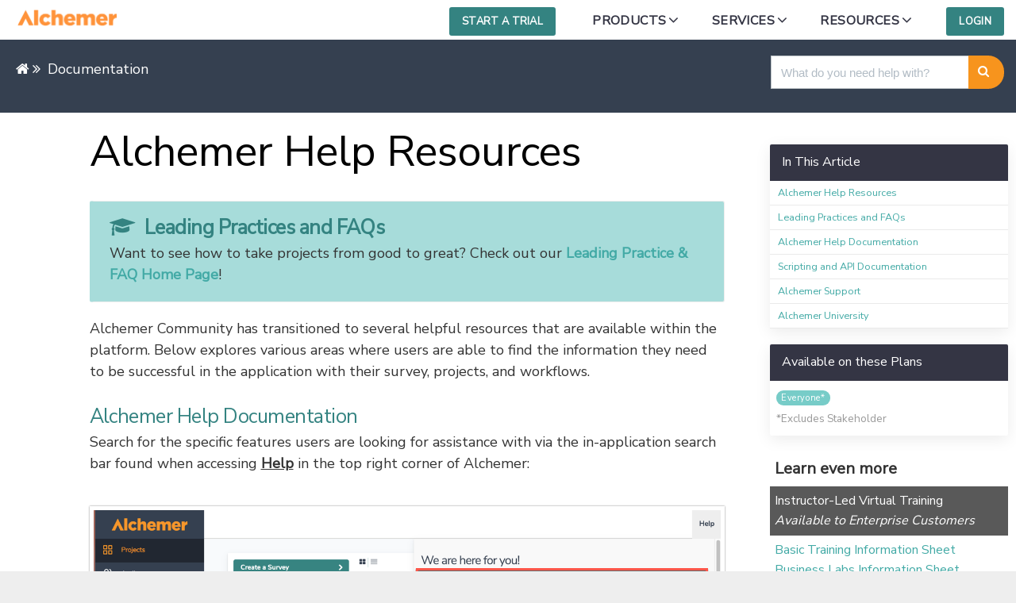

--- FILE ---
content_type: text/html; charset=UTF-8
request_url: https://help.alchemer.com/help/alchemer-help-resources
body_size: 43313
content:
<!DOCTYPE html>

<html >
	<head>
		<meta http-equiv="X-UA-Compatible" content="IE=edge" />
		<title>Alchemer Help Resources | Alchemer Help</title>
		<meta charset="UTF-8" />
		<meta name="viewport" content="width=device-width, initial-scale=1.0">
		
    <link rel="icon" href="https://dyzz9obi78pm5.cloudfront.net/app/image/id/645c2254147f852fc8568ad9/n/alchemerfavicon.ico">
		<link rel="stylesheet" href="https://d3s179bfexmwfe.cloudfront.net/min/css/koFontawesome-3c612f865d.css" type="text/css">
            <link rel="stylesheet" href="https://d3s179bfexmwfe.cloudfront.net/min/css/ko-9a938c79b7.css" type="text/css">
		<link href="https://fonts.googleapis.com/css2?family=Nunito+Sans&amp;family=Nunito:wght@400;600;700" rel="stylesheet" type="text/css"><link href="https://fonts.googleapis.com/css2?family=Nunito+Sans&amp;family=Nunito:wght@400;600;700" rel="stylesheet" type="text/css">
		<style type="text/css">.documentation-body{background-color:#354050}.hg-classic-theme .documentation-categories{background-color:#354050}.hg-site .hg-header{background-color:#f7941d}.hg-widget-page .pager{background-color:#f7941d}.hg-site > .navbar{color:#348381}.navbar-default .navbar-nav > li > a.hg-header-link{color:#348381}.toc-toggle{color:#348381}.navbar-default .navbar-toggle:before{color:#348381}.cat-icon{color:#354050}.home-icon{color:#354050}.alt-icon{color:#354050}.form-group.focus .form-control{color:#354050}.form-group.focus .select2-search input[type=text]{color:#354050}.hg-site:not(.hg-modern-theme) .documentation-categories li a{color:#e65f52}.documentation-article h1, .cke_editable h1{color:#343544}.documentation-article h2, .cke_editable h2{color:#343544}.documentation-article h3, .cke_editable h3{color:#343544}.documentation-article h4, .cke_editable h4{color:#343544}.documentation-article h5, .cke_editable h5{color:#343544}.documentation-article h6, .cke_editable h6{color:#343544}.documentation-article h7, .cke_editable h7{color:#343544}.navbar-default{border-bottom-color:#8d4f51}.documentation-outter-list > .article-container{border-bottom-color:#8d4f51}.level-0{border-bottom-color:#8d4f51}.article-container:hover{background-color:rgb(73,84,100) }.category-link-container:hover{background-color:rgb(73,84,100) }.documentation-categories li a:hover{background-color:rgb(73,84,100) }.category-link-container.active{background-color:rgb(73,84,100) }.documentation-categories li.active{background-color:rgb(73,84,100) }.form-control:focus{border-color:#354050 }.select2-search input[type=text]:focus{border-color:#354050 }.btn-danger{background-color:#354050 }.hg-ratings .hg-helpful{color:#354050 }.hg-search-bar input:focus + .input-group-btn .btn{border-color:#354050 }.hg-minimalist-theme a:not(.btn):hover, .hg-minimalist-theme a:not(.btn):hover, .hg-minimalist-theme a:not(.btn):focus{color:#354050 }.faq-cat-container:hover a{color:#354050 }.ko-article-actions a{color:#354050 }.faq-cat-panel:hover{border-color:#354050 }.btn-success{color:#348381 }.btn-primary{color:#348381 }.btn-danger{color:#348381 }.btn-success:hover{color:#348381 }.btn-primary:hover{color:#348381 }.btn-danger:hover{color:#348381 }.navbar-default .navbar-toggle:hover:before, .navbar-default .navbar-toggle:focus:before{color:#348381 }.btn-success{background-color:rgb(53,64,80) }.btn-primary{background-color:rgb(53,64,80) }.hg-ratings .hg-unhelpful{color:rgb(53,64,80) }.hg-minimalist-theme a:not(.btn){color:rgb(13,24,40) }.btn-primary:hover{background-color:rgb(73,84,100) }.btn-primary:focus{background-color:rgb(73,84,100) }.btn-primary:active{background-color:rgb(73,84,100) }.btn-success:hover{background-color:rgb(73,84,100) }.btn-success:focus{background-color:rgb(73,84,100) }.btn-success:active{background-color:rgb(73,84,100) }.hg-ratings .hg-unhelpful:hover{color:rgb(73,84,100) }.ko-article-actions a:hover{color:rgb(73,84,100) }.pager li>a:hover, .pager li>span:hover, .pager li>a:focus, .pager li>span:focus{background-color:rgb(73,84,100) }.btn-danger:hover{background-color:rgb(73,84,100) }.btn-danger:focus{background-color:rgb(73,84,100) }.btn-danger:active{background-color:rgb(73,84,100) }.hg-ratings .hg-helpful:hover{color:rgb(73,84,100) }.documentation-article h1, .cke_editable h1{font-family:Nunito Sans;font-size:36px;font-weight:400;}.documentation-article h2, .cke_editable h2{font-family:Nunito Sans;font-size:30px;font-weight:400;}.documentation-article h3, .cke_editable h3{font-family:Nunito Sans;font-size:24px;font-weight:400;}.documentation-article h4, .cke_editable h4{font-family:Nunito Sans;font-size:18px;font-weight:400;}.documentation-article h5, .cke_editable h5{font-family:Nunito Sans;font-size:12px;font-weight:400;}.documentation-article h6, .cke_editable h6{font-family:Nunito Sans;font-size:12px;font-weight:400;}.documentation-article h7, .cke_editable h7{font-family:Nunito Sans;font-size:12px;font-weight:400;}.hg-article-body, .hg-article-body p, .cke_editable, .cke_editable p{font-family:Nunito Sans;font-size:18px;font-weight:400;}.hg-site .hg-project-name, body{font-family:Nunito Sans;}/****************************************
* SurveyGizmo Help Documentation Styles *
****************************************/
.ko-tags-container {
display:none;
}

/* HACK: Get Rid of Right Column on Home Page - need to see about smaller screen sizes. That is why this is here.*/

.hg-home-page .right-column {
    display: none;
}

.hg-home-page .documentation-article.col-lg-9:first-child,
.hg-home-page .documentation-article.col-md-8:first-child {
    width: 100%;
}


/* Reset */

.documentation-article h1,
.documentation-article h2,
.documentation-article h3,
.documentation-article h4,
.documentation-article h5,
.documentation-article h6,
.documentation-article h7,
.hg-article-body,
.hg-site .hg-project-name {
    font: nunito sans;
}

.navbar-default .navbar-nav>li> a.hg-header-link,
.toc-toggle,
.navbar-default .navbar-toggle:before,
.cat-icon,
.home-icon,
.alt-icon,
.form-group.focus .form-control,
.form-group.focus .select2-search input[type=text],
.documentation-article h1,
.documentation-article h2,
.documentation-article h3,
.documentation-article h4,
.documentation-article h5,
.documentation-article h6,
.hg-ratings .hg-helpful,
.hg-site>.navbar,
a:hover,
a:focus,
.btn-success,
.btn-primary,
.btn-danger,
.btn-success:hover,
.btn-primary:hover,
.btn-danger:hover,
.navbar-default .navbar-toggle:hover:before,
.navbar-default .navbar-toggle:focus:before,
.hg-ratings .hg-unhelpful,
.hg-ratings .hg-unhelpful:hover,
.hg-ratings .hg-helpful:hover {
    color: #000000
}


/* ---------- Typography ---------- */

html,
body,
.hg-site,
.hg-article-body {
    font-size: 18px;
    font-weight: 400;
    line-height: 1.6;
    color: #333;
    font-family: 'Nunito Sans', sans-serif;
}
.hg-article-title {
	color: #348381
}
.hg-site a {
    color: #354050;
}

/* unvisited link */
a:link {
  color: #43AAA6;
}

.hg-site a:hover {
    color: #77CCC8;
    text-decoration: underline;
}

/* visited link */
a:visited {
  color: #43AAA6;
}

.hg-site a.trial-right-column,
.hg-site a.trial-article-bottom
{
    color: #FFF;
}

.hg-site a.trial-right-column,
.hg-site a.trial-article-bottom
{
    color: #FFF;
    text-decoration: none;
}

.hg-article-header,
.hg-glossary-page .glossary-letter h2 {
    margin: 0.3em 0 .4em;
    font-family: 'Nunito Sans', sans-serif;
    font-weight: 300;
    line-height: 1.1;
    color: #348381;
    padding-bottom: 10px;
}

.hg-homepage-header {
    margin: 0.3em 0 .4em;
    font-weight: 300;
    font-family: 'Nunito Sans', sans-serif;
    color: #348381;
    line-height: 1.1;
    padding-bottom: 10px;
}

.hg-homepage-subheader {
    border-top: 1px solid #348381;
    font-size: 1.3em;
    margin: 3em 0 1em;
    line-height: 1.1;
    padding-bottom: 10px;
    padding-top: 30px;
}

.hg-home-page .hg-article-body h4 {
   margin-top: -19px;
   margin-bottom: 54px;
}

h1.hg-article-title {
    font-size: 3em;
    font-weight: 300 !important;
}

.hg-modern-theme .hg-article-title {
   margin-top: 10px;
}

h2,
.hg-article h2 {
    margin-bottom: .3em;
    font-size: 2em;
    font-family: 'Nunito Sans', sans-serif;
    font-weight: 300;
    letter-spacing:- .02em;
    line-height: 1.1em;
    Color: #348381
}

.hg-article-body h3,
h3 {
    margin-bottom: 5px;
    font-size: 1.4em;
    font-weight: 300;
    letter-spacing: -.02em;
    Color: #348381
}

.hg-article-body h4.question-type-guide {
    margin-bottom: 5px;
    font-size: 1.4em;
    font-weight: 300;
    letter-spacing: -.02em;
}

.hg-article-body .alert h3 {
    margin-top: 0px;
}

.hg-article-body h4,
.hg-category-page h4,
h4 {
    margin-top: 0px;
    margin-bottom: 5px;
    font-size: 1em;
    font-weight: 700;
    letter-spacing: -.02em;
}

.hg-article-body p {
    margin:0 0 20px;
}

.hg-comment p {
    font-size: 1em;
}


#home-sidebar li,
.hg-article-sidebar li {
    border-bottom: 1px solid #eaeaea;
    font-size: 1em;
}

#fancybox-title-inside{
font-family: 'Nunito Sans', sans-serif;
  font-size: 16px;
  font-weight: bold;
  color: #fff;
  padding-top: 8px;
}

#fancybox-title {
  margin-left: 0px!important;
  background: #555;
}


/* ---------- Layout ---------- */

body {
    position: relative;
    padding-top: 50px;
}

.documentation-body >.container {
    padding: 0;
    width: 100% !important;
}

.hg-site-body .documentation-article {
    padding: 10px 10px 0 10px;
}

.hg-home-page .documentation-article {
    padding: 10px 10px 0 10px;
}

.hg-home-page .hg-article {
    max-width: none;
}

.hg-home-page .right-search {
    display: none;
}

.documentation-body {
    background-color: #354050;
    padding: 0;
}

.hg-modern-theme .hg-site-body {
    border-radius: 0;
    margin: 0;
}

.hg-editor-bar .hg-site-body {
    margin: 0px;
}

.right-column {
    padding: 10px;
}

.hg-article-page .hg-article {
  width: 100%;
}

.hg-2column-layout .hg-article {
  width: 100%;
}

.footer-container-overall,
.footer-container,
.copyright-sub-container {
    /* Override: KO style */
    max-width: none;
    /* END Override */
    width: 100%;
    margin-right: auto;
    margin-left: auto;
}

.faq-nav-wrapper {
  max-width: 800px;
  margin-right: auto;
  margin-left: auto;}

.fa {
    padding-right: .5em;
}

.videoplayer .fa {
    padding-right: 0;
}
.img-responsive {
    display: inline-block;
}

.article-panels {
    margin-top: 20px;
}

@media all and (min-width: 768px) {
  .hg-article,
  .footer-container,
  .copyright-sub-container {
    width: 750px;
  }
  .hg-site-body .documentation-article {
    padding: 10px 20px 0 20px;
  }
}

@media all and (min-width: 992px) {
  .hg-article,
  .footer-container,
  .copyright-sub-container {
    width: 970px;
  }
  .hg-2column-layout .hg-site-body {
    padding-left: 75px;
    padding-right: 75px;
  }
  .hg-site-body .documentation-article {
    padding: 10px 10px 0 75px;
  }
  .hg-home-page .documentation-article {
      padding: 10px 10px 0 10px;
  }
  .hg-2column-layout .documentation-article {
     padding: 10px 10px 0 10px;
  }
  .hg-2column-layout .documentation-categories {
    margin-top: 30px;
  }
}

@media all and (min-width: 1200px) {
  .hg-article,
  .footer-container,
  .copyright-sub-container {
    width: 1170px;
  }
}


/* ---------- Home page ---------- */

.home-page-hero {
    background: url('//dyzz9obi78pm5.cloudfront.net/app/image/id/55a405c232131c604c050413/n/how-can-we-help.jpg');
    height: 250px;
    background-size: 450%;
    background-repeat: no-repeat;
    background-position: 50% 50%;
    position: relative;
    border-radius: 20px;
    margin-right: 15px;
    margin-left: 15px;
}

.home-page-hero .container {
    position: absolute;
    top: 0;
    padding-right: 0;
    padding-left: 0;
}

.home-page-hero .page-title {
    font-size: 3em !important;
    font-family: 'Nunito Sans', sans-serif;
    line-height: 3rem;
    color: #fff;
}

.home-page-hero .overlay {
    background: rgba(98, 81, 68, 0.75);
    width: 100%;
    height: 100%;
    display: block;
    border-radius: 20px;
}

@media all and (min-width: 768px) {
    .home-page-hero {
        background-size: 220%;
    }
    .home-page-hero .page-title {
        font-size: 4rem !important;
        line-height: 4rem;
    }
    .home-page-hero .container {
        padding-left: 15px;
        padding-right: 15px;
    }
}

@media all and (min-width: 992px) {
    .home-page-hero .overlay {
        display: none;
    }
    #home-sidebar .sidebar-panel {
        padding-right: 0 !important;
    }
}

#home-main,
#home-sidebar {
    padding-left: 0;
}

#home-main {
    margin-top: 15px;
}

.home-page-hero {
    margin-right: 15px;
}

.home-page-hero img {
    border-radius: 10px;
}

.homepage-categories-row {
    margin-right: 0;
    margin-left: 0;
}

.home-page-panel {
    margin-bottom: 10px;
    min-height: 50px;
    padding: 10px 10px 0 10px;
    list-style: none;
}

.home-page-panel > .panel-body:hover {
    background: transparent;
    transform: scale(1.02);
    cursor: hand;
    cursor: pointer;
    border-color: #77ccc8;
    box-shadow: 0 5px 15px rgba(0,107,143,.15);
    transition: all .2s ease-in;
}

.home-page-panel > .panel-body {
    border: 1px solid #DDD;
    border-radius: 2px;
  height: 100%;
}

.panel-body > h3 > .fa {
    padding-right: 0;
}

#home-main h3 {
    margin: 0;
    font-size: 1.09em;
    font-weight: normal;
    color: #348381;
}

.homepage-categories {
    padding-left: 0;
    padding-right: 0;
  display: flex;
  flex-direction: row;
  flex-wrap: wrap;
  
}

.homepage-categories > li {
    width: 100%;
    display: inline-block;
    float: left;
  height: auto;
}

.category-description {
    margin-left: 45px;
}

.icon-container {
    float: left;
    border-radius: 2px;
    margin-right: 10px;
}

.icon-container-videos {
    float: left;
    border-radius: 3px;
    margin-right: 10px;
    width: 40px;
    text-align: center;
}

.icon-container i {
    font-size: 35px;
    padding: 12px 4px 12px 12px;
    color: rgba(255, 255, 255, 0.79);
}

.icon-container-videos i {
    font-size: 25px;
    padding: 7px 1px 7px 7px;
    color: rgba(255, 255, 255, 0.79);
}

.category-text {
    color: #000000;
    font-size: 1.35em;
    font-weight: 300;
}

.homepage-list .stat-list li{
    padding: 2px 0 10px;
}

.homepage-list-panel {
    border: none;
    box-shadow: none;
}

@media all and (min-width: 480px) {
    .homepage-categories > li {
        width: 100%;
      min-width: 300px;
      flex: 1;
    }
    .homepage-categories > li .panel-body {
        min-height: 147px;
    }
    .icon-container i {
        font-size: 25px;
        padding: 7px 1px 7px 7px;
    }
}

@media all and (min-width: 560px) {
    .icon-container i {
        font-size: 28px;
        padding: 12px 4px 12px 12px;
    }
}

@media all and (min-width: 200px) {
    .icon-container i {
        font-size: 25px;
        padding: 7px 1px 7px 7px;
    }
}

@media all and (min-width: 768px) {
    .homepage-categories > li .panel-body {
        min-height: 124px;
    }
}

@media all and (min-width: 992px) {
    .homepage-categories > li {
        width: 50%;
      flex: none;
    }
    .homepage-categories > li .panel-body {
        min-height: 158px;
    }
}
@media all and (min-width: 1200px) {
    .homepage-categories > li {
        width: 33.33%;
      flex: none;
    }
    .homepage-categories > li .panel-body {
        min-height: 158px;
    }
}

@media (min-width: 1070px) .homepage-categories > li .panel-body .video-panel {
    min-height: 120px;
}

@media all and (min-width: 1070px) {
    .homepage-categories > li .panel-body {
        min-height: 158px;
    }
}

@media all and (min-width: 1200px) {
    .homepage-categories > li .panel-body {
        min-height: 102px;
    }
}

#home-main .hg-search-bar {
    margin: 20px 30px 20px 15px;
}

#home-main .input-group {
    max-width: none;
}

#home-main .large-search {
    border-radius: 4px 0 0 4px;
    height: 60px;
    font-size: 25px;
}


/* ---------- Navbar ---------- */


/* HG wraps our header in:
<nav class="hg-header navbar navbar-default navbar-fixed-top">
    <div class="container">
*/

body {
    padding-top: 0;
}

.navbar-fixed-top {
    position: relative;
}

.container {
    width: auto;
}


/* Reset flatui styles */

.login, .trialtopnav {
    position: relative;
    padding: 0;
    margin-bottom: 0;
    background: none;
    background-size: 0;
}

.navbar-default {
    border: none;
}

.header-container {
    background: #fff;
    padding: 0 0 0 0 !important;
    width: 100%;
    overflow: inherit;
}

.header-container.open {
    height: auto;
}

.header-container header {
    display: block;
}

.header-container .header-logo {
    margin-top: 5px;
    margin-bottom: 5px;
}

.header-container header #logo .png {
    width: 135px;
}

.header-container header .nav-container {
    *zoom: 1;
    display: block;
    position: relative;
}

#body-head-container {
    margin-right: 0;
}

@media only screen and (max-width: 910px) {
    .header-container .header-logo {
        float: none;
        margin-bottom: 0;
    }
    .header-container header #logo .png {
        width: 200px;
        margin-bottom: -10px;
    }
}

@media only screen and (max-width: 420px) {
  .header-container header #logo .png {
      width: 150px;
  }
}

@media only screen and (min-width: 910px) {
    .header-container header .nav-container {
        float: right;
    }
}

.header-container header .nav-container:before,
.header-container header .nav-container:after {
    content: " ";
    display: table;
}

.header-container header .nav-container:after {
    clear: both;
}

.header-container header .nav-container a#mobile-nav {
    -webkit-transition: 0.25s;
    -moz-transition: 0.25s;
    transition: 0.25s;
    border-left: 1px solid #e4e4e4 ;
    color: #343544 ;
    cursor: pointer;
    height: 50px;
    opacity: .8;
    padding: 28px 0px 28px 20px;
    position: absolute;
    top: -36px;
    right: 20px;
}

.header-container header .nav-container a#mobile-nav .navicon:before,
.header-container header .nav-container a#mobile-nav .navicon:after {
    -webkit-transition: 0.25s;
    -moz-transition: 0.25s;
    transition: 0.25s;
}

.header-container header .nav-container a#mobile-nav:hover {
    -webkit-transition: 0.5s;
    -moz-transition: 0.5s;
    transition: 0.5s;
}

.header-container header .nav-container a#mobile-nav:hover .navicon:after {
    top: -8px;
}

.header-container header .nav-container a#mobile-nav:hover .navicon:before {
    top: 8px;
}

.header-container header .nav-container a#mobile-nav .navicon {
    background: #383e41;
    border-radius: 30%;
    height: 3px;
    position: relative;
    transition: 0.5s;
    width: 25px;
}

.header-container header .nav-container a#mobile-nav .navicon:after,
.header-container header .nav-container a#mobile-nav .navicon:before {
    background: #383e41;
    border-radius: 30%;
    content: "";
    display: block;
    height: 3px;
    width: 25px;
    position: absolute;
    z-index: 1;
}

.header-container header .nav-container a#mobile-nav .navicon:after {
    top: -6px;
}

.header-container header .nav-container a#mobile-nav .navicon:before {
    top: 6px;
}

.header-container header .nav-container a#mobile-nav.open .primary-nav {
    display: block;
}

.header-container header .nav-container a#mobile-nav.open .navicon {
    background: transparent;
}

.header-container header .nav-container a#mobile-nav.open .navicon:after {
    -webkit-transform: rotate(45deg);
    -moz-transform: rotate(45deg);
    -ms-transform: rotate(45deg);
    -o-transform: rotate(45deg);
    transform: rotate(45deg);
    width: 25px;
    top: 0px;
}

.header-container header .nav-container a#mobile-nav.open .navicon:before {
    -webkit-transform: rotate(-45deg);
    -moz-transform: rotate(-45deg);
    -ms-transform: rotate(-45deg);
    -o-transform: rotate(-45deg);
    transform: rotate(-45deg);
    width: 25px;
    top: 0px;
}

@media only screen and (min-width: 910px) {
    .header-container header .nav-container a#mobile-nav {
        display: none;
    }
}

.header-container header nav {
    *zoom: 1;
    display: inline-block;
    vertical-align: baseline;
    zoom: 1;
    *display: inline;
    *vertical-align: auto;
    display: block;
    float: none;
    margin: 20px 0 0 0;
    position: relative;
    padding: 0;
    width: 100%;
    vertical-align: top;
}

.header-container header nav:before,
.header-container header nav:after {
    content: " ";
    display: table;
}

.header-container header nav:after {
    clear: both;
}

@media only screen and (min-width: 910px) {
    .header-container header nav {
        clear: both;
        float: right;
        margin: 0;
        width: auto;
    }
}

.header-container header nav ul {
    padding: 0;
    margin-bottom: 0px;
    text-align: right;
}

.header-container header nav ul li {
    display: inline-block;
    vertical-align: baseline;
    zoom: 1;
    *display: inline;
    *vertical-align: auto;
    border-top: 1px solid #e4e4e4;
    float: none;
    margin-top: 0px;
    position: relative;
    text-align: left;
    width: 100%;
}

@media only screen and (min-width: 910px) {
    .header-container header nav ul li {
        border-top: none;
        margin-top: 0px;
        text-align: inherit;
        width: auto;
    }
    .header-container header nav ul li:hover ul.children,
    .header-container header nav ul li:hover ul.sub-menu {
        display: block;
        height: auto;
        z-index: 99;
    }
}

.header-container header nav ul li.login {
    border-top: none;
    right: 58px;
    position: absolute;
    top: -46px;
    width: auto;
}

.header-container header nav ul li.trialtopnav {
    margin-right: 22px;
    position: absolute;
    top: -46px;
    right: 118px;
    width: auto;
    border: none;
}

.header-container header nav ul li.login a,
.header-container header nav ul li.trialtopnav a {
    -webkit-transition: 0.15s ease-in-out all;
    -moz-transition: 0.15s ease-in-out all;
    transition: 0.15s ease-in-out all;
    border-radius: 3px;
    font-size: 15px;
    font-weight: bold;
    margin-left: 10px;
    margin-bottom: 4px;
    padding: 8px 16px;
    text-transform: uppercase;
    vertical-align: text-middle;
}

.header-container header nav ul li.login a {
    color: #f7941d;
}

.header-container header nav ul li.trialtopnav a {
    color: #354050;
}

.header-container header nav ul li.login a:hover,
.header-container header nav ul li.trialtopnav a:hover {
    cursor: pointer;
}

.header-container header nav ul li.login a:hover {
    color: #51a6a4;
}

.header-container header nav ul li.trialtopnav a:hover {
    color: #7A7C99;
}

.header-container header nav ul li.login a:active{
    background-color: #348381;
}

.header-container header nav ul li.trialtopnav a:active {
    background-color: #348381;
}

@media only screen and (min-width: 910px) {
    .header-container header nav ul li.login,
    .header-container header nav ul li.trialtopnav {
        left: inherit;
        right: inherit;
        position: relative;
        top: inherit;
    }
    .header-container header nav ul li.login a {
        background-color: #348381;
        color: #fff;
        font-size: 13px;
        margin-left: 22px;
    }

    .header-container header nav ul li.trialtopnav a {
        background-color: #348381;
        font-size: 13px;
        color: #fff;

    }

    .header-container header nav ul li.login a:hover {
        background-color: #51a6a4;
        color: #fff;
    }

    .header-container header nav ul li.trialtopnav a:hover {
        background-color: #51a6a4;
        color: #fff;
    }

    .header-container header nav ul li.login a:active {
        background-color: #319ebe;
        color: #e6e6e6;
    }

    .header-container header nav ul li.trialtopnav a:active {
        background-color: #354050;
        color: #e6e6e6;
    }
}

.header-container header nav a {
    font-family: 'Nunito Sans', sans-serif;
    display: inline-block;
    vertical-align: baseline;
    zoom: 1;
    *display: inline;
    *vertical-align: auto;
    -webkit-transition: 0.15s ease-in-out all;
    -moz-transition: 0.15s ease-in-out all;
    transition: 0.15s ease-in-out all;
    color: #343544;
    float: none;
    font-size: 16px;
    font-weight: 600;
    letter-spacing: 0.025em;
    padding: 20px 20px 10px 5px;
    text-decoration: none;
    text-transform: uppercase;
}

.header-container header nav a:hover {
    color: #000000;
    text-decoration: underline;
}

@media only screen and (min-width: 910px) {
    .header-container header nav a {
        padding: 14px 16px 11px;
    }
}

@media only screen and (min-width: 992px) {
    .header-container header nav a {
        padding: 14px 10px 11px;
    }
}

@media only screen and (min-width: 1200px) {
    .header-container header nav a {
        padding: 14px 20px 11px;
    }
}

.header-container header ul.children,
.header-container header ul.sub-menu {
    background: #fff;
    height: 0;
    margin: 0;
    overflow: hidden;
    padding: 0 10px 15px 0px;
    position: relative;
}

.header-container header ul.children li,
.header-container header ul.sub-menu li {
    border-top: none;
    display: block;
    float: inherit;
    margin: 0;
    overflow: hidden;
    padding: 0;
    text-align: left;
    width: 100%;
}

.header-container header ul.children li a,
.header-container header ul.sub-menu li a {
    margin: 0;
    display: block;
    float: inherit;
    font-size: 15px;
    font-weight: 400;
    padding: 0px 20px 12px 5px;
    text-transform: inherit;
    white-space: nowrap;
}

@media only screen and (min-width: 910px) {
    .header-container header ul.children,
    .header-container header ul.sub-menu {
        box-shadow: 2px 5px 5px rgba(0, 0, 0, 0.15);
        display: none;
        left: 0;
        height: auto;
        position: absolute;
        top: 46px;
    }
    .header-container header ul.children li a,
    .header-container header ul.sub-menu li a {
        padding: 8px 20px;
    }
}

.header-container header nav#utility-nav {
    display: none;
    letter-spacing: 0;
}

.header-container header nav#utility-nav a {
    color: #666667;
    padding: 0px;
    font-size: 13px;
    font-weight: normal;
    text-transform: inherit;
}

.header-container header nav#utility-nav strong {
    font-size: 16px;
}

.header-container header nav#utility-nav li:first-child a {
    cursor: default;
}

.header-container header nav#utility-nav li:first-child a:hover {
    color: #343544;
}


#primary-nav .mobile-dropdown {
height: auto;
}

#primary-nav .mobile-dropdown > ul {
 height:auto;
padding-bottom: 0;
padding-top: 15px;
}

.header-container header nav li.menu-item-has-children {
    display: block;
    height: 60px;
    overflow: hidden;
}

.header-container header nav li.menu-item-has-children.open {
    display: block;
    height: inherit;
    opacity: 1;
}

.header-container header nav li.menu-item-has-children.open .sub-menu,
.header-container header nav li.menu-item-has-children.open .children {
    display: block;
    height: inherit;
    opacity: 1;
    z-index: 99;
}

.header-container header nav li.menu-item-has-children > a:after {
    content: "\f107";
    speak: none;
    -webkit-font-smoothing: antialiased;
    -moz-osx-font-smoothing: grayscale;
    text-transform: none;
    line-height: 1;
    font-style: normal;
    font-variant: normal;
    font-weight: normal;
    font-family: 'FontAwesome';
    display: inline-block;
    vertical-align: baseline;
    zoom: 1;
    *display: inline;
    *vertical-align: auto;
    position: relative;
    left: 3px;
    font-size: 20px;
    top: 1px;
}

.header-container header nav li.menu-item-has-children > a:after:hover {
    color: #000000;
}

@media only screen and (min-width: 910px) {
    .header-container header nav li.menu-item-has-children {
        display: inline-block;
        vertical-align: baseline;
        zoom: 1;
        *display: inline;
        *vertical-align: auto;
        height: inherit;
        overflow: inherit;
    }
}

@media only screen and (max-width: 910px) {
    #primary-menu {
        margin: -1px 0 0 0;
        display: block;
    }
    #primary-menu li {
        padding: 1em 0;
    }
  .header-container header .menu-primary-navigation-container {
      margin: 0 -15px;
    }

    .header-container header nav ul li.menu-item {
      display: none;
    }
    .header-container.open header nav ul li.menu-item {
      display: inline-block;
    }
}
@media only screen and (max-width: 515px) {
    .header-container.open header nav ul li.trialtopnav {
        display:none;
    }
}


/* ---------- Home page search ---------- */

.hg-home-page .hg-article-body .input-group.input-group-lg {
    margin: 0 auto;
    width: 600px;
}

#s {
    border: 1px solid #ddd;
    border-radius: 2px;
    font-size: 18px;
    line-height: 1.3333333;
    padding: 10px 16px;
}

.input-group-lg > .form-control,
.input-group-lg > .input-group-btn > .btn {
    height: 60px;
}

.input-group > .input-group-btn > .btn {
    background: #61637F;
    border: none;
    border-top-right-radius: 32px;
    border-bottom-right-radius: 32px;
    color: white;
    margin-left: -1px;
    padding: 10px 16px;
}

.input-group > .input-group-btn > .btn:hover {
    background: #61637F;
}

.apicon-search::before {
    content: "\f002";
    font-family: 'FontAwesome';
    speak: none;
    font-size: 110%;
    font-style: normal;
    font-weight: normal;
    font-variant: normal;
    text-transform: none;
    line-height: 1;
    -webkit-font-smoothing: antialiased;
    -moz-osx-font-smoothing: grayscale;
}


/* ---------- Breadcrumbs ----------*/

ul.hg-breadcrumbs {
    margin: 25px 20px;
}

ul.hg-breadcrumbs,
ul.hg-breadcrumbs a,
ul.hg-breadcrumbs a:hover {
    color: #fff !important;
    font-size: 18px;
}


/* ---------- Right Column ---------- */

.hg-article-page #home-sidebar {
    display: none;
}

.hg-category-page #home-sidebar {
    display: block !important;
}

.hg-category-page .robot {
    display: none !important;
}

.sidebar {
    padding-right: 0;
}

.panel {
    border: none;
    border-radius: 2px;
    box-shadow: 0 5px 20px 0 rgba(0,0,0,.08);
    opacity: 1;
    transition: all 500ms ease-out;
    -webkit-transition: all 500ms ease-out;
    -moz-transition: all 500ms ease-out;
    -o-transition: all 500ms ease-out;
}

.panel.affix-hide {
    opacity: 0;
}

.panel .panel-heading {
    background-color: #343544;
    border-color: #343544;
    color: #ffffff;
    font-weight: 300;
    margin-bottom: 0;
}

.sidebar .panel .panel-heading {
    border-top-left-radius: 2px;
    border-top-right-radius: 2px;
}

.sidebar .sidebar-panel {
    padding-left: 0;
    padding-right: 15px;
}

.robot,
.hg-article-sidebar {
    display: none;
}

.hg-article-page .hg-article-sidebar,
.hg-article-page .right-column {
    display: block !important;
}

.right-search {
    padding-left: 15px;
    padding-bottom: 20px;
}

.right-search .hg-search-container {
    padding-right: 0;
    padding-left: 0;
}

.right-search .hg-search-container > .form-control {
    border-radius: 2px 0px 0 2px;
    border: 1px solid #bdc3c7;
}

.right-search .hg-search-submit-container {
    padding-left: 0;
}

.right-search .hg-search-submit {
    padding: 11px 11px 31px 12px;
    font-size: 1rem;
    border-radius: 0 20px 20px 0px;
    border: none;
    height: 40px;
    -webkit-appearance: none;
    background: #f7941d;
    color: #FFF;
    transition: border .25s linear,color .25s linear,background-color .25s linear;
    -webkit-transition: border .25s linear,color .25s linear,background-color .25s linear;
}

.hg-search-submit {
    line-height: 23px;
}

.right-search .hg-search-submit:hover {
    background: #97A5BA;
}

.img-robot {
    padding-top: 20px;
    padding-left: 20px;
}

.hg-article-sidebar {
    position: initial;
    top: 0;
    font-size: .9em;
    margin-top: 30px;
}

.panel h3 {
    font-size: 1.3em;
    margin: 1em 0 .2em;
    font-weight: normal;
}

.panel h3:first-child {
    margin-top: 0;
}

.panel p {
    margin: 1em 0;
}

.panel small {
    color: #999;
}

.panel ul {
    list-style: none;
    margin: 0;
    padding: 0;
    background-color: #fff;
}

#home-sidebar h2 {
    font-size: 1.5em;
}

#home-sidebar .list-action {
    border-top: 0;
}

#home-sidebar {
    font-size: .94em;
    line-height: 1.1;
}

.panel li {
    width: 100%;
    border-bottom: 1px solid #eaeaea;
    font-size: 1em;
    padding: 5px 10px !important;
}

.stat-list {
    font-size: 16px;
    line-height: inherit;
    padding-left: 0;
    margin-bottom: 0;
}

.stat-list a {
    color: #525a5e;
}

.panel li:hover {
    background-color: #EEEEEE;
}

#in-article li.active {
    background-color: #B7D6E1;
    font-weight: bold;
}

#in-article li.active:hover,
#in-article li.active a,
#in-article li.active a:hover,
#in-article li.active a:active {
    background-color: #B7D6E1;
}

.panel li a {
    background-color: transparent;
    transition: unset;
}

.panel li a:hover {
    text-decoration: underline;
}

.panel .nav > li > a {
    padding: 0;
}

.hg-article-sidebar .plans .plans-container,
.hg-article-sidebar .plans .yourplan {
    padding: 0.5em;
}

.panel .share {
    background-color: inherit;
}

.panel .share li,
.hg-article-sidebar .in-article li {
    font-size: 12.6px;
}

.hg-article-sidebar .author img {
    width: 8%;
    height: auto;
    vertical-align: baseline;
}

.hg-article-sidebar .last-updated {
    font-size: 11px;
}

@media all and (min-width: 992px) {
    .sidebar {
        width: 300px;
        margin-top: 30px;
    }
    .sidebar.affix {
        position: fixed;
        margin-top: 0;
      top: 20px;
    }
    .sidebar.affix-bottom {
      position: absolute;
      margin-top: 0;
    }
}

@media all and (min-width: 768px) {
    .right-search {
        padding-top: 16px;
    }
}

/* ---------- FAQ Container ---------- */

.hg-category-page .hg-article-sidebar {
    display: none !important;
}

.documentation-article .faq-header {
    margin: 20px 0 10px;
    font-size: 2.57em;
    line-height: 1.1;
}

.hg-category-page .documentation-article .faq-header {
    color: #43aaa6;
}

.faq-top-description {
    margin-top: -5px;
    font-size: 1.29em;
}

.faq-nav-content h2 {
    margin: 20px 0 10px;
    font-size: 2.14em;
}

.article-block {
    margin-bottom: 1em;
}

.article-block a {
    font-size: 1.14em;
}

.content-count {
    display:none;
}


/* Articles */

.hg-breadcrumbs,
.hg-breadcrumbs>li {
    margin: 0;
    max-width: none;
    font-size: 1em;
    font-weight: 300;
}

.article-footer {
    display: none;
}

.question-type-guide-container {
    margin-top: 40px;
    /*display: inline-block;*/
}

/* ---------- Articles - tables ---------- */

/*.hg-article-body table {
    padding: 3px !important;
    border-top: 1px solid #000000;
    border-bottom: 1px solid #000000;
    text-align: left;
    width: 100%;
    margin: 24px -1px 24px 0;
}

.hg-article-body tr:nth-child(odd) {
    background-color: #fff;
}

.hg-article-body tr:nth-child(even) {
    background-color: #eee;
}

.hg-article-body td {
    padding: 8px 15px;
    color: #888;
}

.hg-article-body th {
    padding: 8px 15px;
    font-weight: bold;
    color: #363639;
    background-color: #ccc;

}*/

table :not(.chart-table .feature-table) {
  width: 100%;
  border-collapse: collapse;
}

tr:nth-of-type(odd) {
  background: #eee;
}
th {
  background: #666667;
  color: white;
  font-weight: bold;
}

td, th {
  padding: 6px;
  border: 1px solid #ccc;
  text-align: left;
}

.r-table {
    width: 100%;
}

.r-table-cell {
    width: 100%;
}

.r-table--2cols tr > .r-table-cell {width:50%;}
.r-table--3cols tr > .r-table-cell {width:33.3%;}
.r-table--4cols tr > .r-table-cell {width:25%;}
.r-table--5cols tr > .r-table-cell {width:20%;}

.chart-table {
    table-layout: fixed;
}

.chart-table img{
width: 75%;
}

.center {
    text-align: center
}

.unsupported {
    color: #f06586
}

.supported {
    color: #43aaa6;

}

/* Articles - images */

.documentation-article img.fr-dib.fr-fil, .documentation-article img.fr-dii, .hg-article-body img {
    border: 5px solid #FFFFFF;
    box-shadow: 0 0 2px rgba(0, 0, 0, 0.5);
    margin: 40px 40px 40px 0;
}

li > img.img-responsive {
    margin: 40px 40px 40px -20px;
}

.hg-article-body .feature .feature-img img {
    border: 5px solid #FFFFFF;
    box-shadow: 0 0 2px rgba(0, 0, 0, 0.5);
    margin: 0 0 12px 0;
}

.hg-article-body .ko-thumbnail img {
  margin: 0px;
  box-shadow:none;
  border:none;
  max-width:100%;
}

.feature {
    float:right;
}

.feature ul {
    list-style: none;
    padding:0;
}

.feature ul li {
    font-size: 16px;
}

.hg-article-body .img-and-caption img {
    border-bottom: none;
    border-radius: 4px 4px 0 0;
}

.img-and-caption {
  margin: 7px 0 0 25px;
}

.img-and-caption img {
    margin:0 !important;
}

.img-caption {
    text-align: center;
    padding: 5px 0;
    margin-bottom: 20px;
    color: #fff!important;
    background-color: #5b5b5b;
    border-radius: 0 0 4px 4px;
    font-size: 14px;
    display: block;
    width: 100%;
    max-width: 100%;
    height: auto;
    box-shadow: 0 0 2px rgba(0, 0, 0, 0.5);
}

.img-caption a {
  text-decoration: underline;
  color: #b0d1dc;

}

.img-caption a:hover {
  color: #3A8EA8;
}

.img-caption ul {
    margin-bottom: 5px;
}

.hg-article-body .category-image {
    border: none;
    box-shadow: none;
}

.hg-article-body .category-image-container {
    padding: 1em 1em 1em 0em;
    width: 8em;
}


/* ---------- Articles - other ---------- */

.hg-article-body ol {
  margin: 0 0 1.5em;
  padding: 0;
  counter-reset: item;
}

.hg-article-body ol > li {
  margin: 0 0 20px -12px;
  padding: 0 0 0 2em;
  text-indent: -1em;
  list-style-type: none;
  counter-increment: item;
}

.hg-article-body ol > li ul > li {
    text-indent: 0;
}

.hg-article-body ol > li:before {
  display: inline-block;
  width: 1em;
  padding-right: 0.5em;
  font-weight: bold;
  text-align: right;
  content: counter(item) ".";
}


.hg-article-body ol > li ol {
  counter-reset: subitem;
}

.hg-article-body ol > li ol > li {
  counter-increment: subitem;
}

.hg-article-body ol > li ol > li:before {
  content: counter(subitem, lower-alpha) ".";
}

.hg-article-body ol > li ol > li ol {
  counter-reset: subsubitem;
}

.hg-article-body ol > li ol > li ol > li {
  counter-increment: subsubitem;
}

.hg-article-body ol > li ol > li ol > li:before {
  content: counter(subsubitem, lower-roman) ".";
}

.hg-article-body blockquote {
    background: #d9ecf3;
    color: #333;
    font-size: 18px;
    margin: 20px 0;
    padding: 20px;
    word-wrap: break-word;
    border: 1px solid #eee;
    border-left-width: 5px;
    border-radius: 3px;
    border-left-color: #51b4d3;
}

.hg-article-body blockquote>p {
    margin:0;
}

.hg-article-body pre {
    overflow: auto;
    max-width: 100%;
    background: #DDDDDD;
    font-family: 'Nunito Sans', sans-serif;
    font-size: 14px;
    margin-top: 5px;
    margin-bottom: 20px;
    padding: 10px 0px 10px 20px
}

.hg-article-body code {
    color: #000000;
    font-family: 'Nunito Sans', sans-serif;
    font-size: 14px;
    padding: 2px 4px;
}

.hg-article-body iframe {
    width: 248px ;
    height: 150px ;
}

.hg-article-body .code-container {
    background-color: #DCF0F6;
    border: 1px solid #000000;
    padding: 10px;
    margin-bottom: 5px;
    margin-left: 30px;
    margin-top: 5px;
    padding: 10px 2px 10px 20px;
}

.slideshow-content {
    box-shadow: 0 0 2px rgba(0, 0, 0, 0.99);
    padding: 5px 20px;
    height: 580px;
    max-width: 1025px;
}

.slide-button-bar {
    box-shadow: 0 0 2px rgba(0, 0, 0, 0.99);
    background: #333;
    padding: 10px;
    margin-top: 0;
    text-align: right;
    max-width: 1025px;
}

.hg-article-body .box {
    float: left;
    width: 31.33%;
    margin: 0px 1% 40px;
    border-radius: 10px;
    border: 1px solid #CCC;
    position: relative;
}

.hg-article-body .box .title {
    border-radius: 0px 0px 10px 10px;
    margin: -1px;
}

.hg-article-body .box .title a {
    color: #FFF;
    padding: 10px;
    display: block;
    font-size: 14px;
    font-weight: bold;
    line-height: 1em;
}

.slide-button-bar .btn-primary {
    margin-left: 5px;
}

.slide-button-bar .btn-primary,
.slide-button-bar .btn-danger {
    background: #77A60F;
    border-color: #77A60F;
    color: #fff;
}

.slide-button-bar .btn-primary:hover,
.hg-comment-post .btn-primary:hover,
.slide-button-bar .btn-danger:hover,
.slide-button-bar .btn-primary:active,
.slide-button-bar .btn-danger:active,
.slide-button-bar .btn-primary:focus,
.slide-button-bar .btn-danger:focus {
    background: #8BB333;
    color:#fff;
}

.slide-button-bar .btn-primary[disabled],
.slide-button-bar .btn-danger[disabled] {
    background-color: #ccc;
    border-color: #ccc;
    color: #fff;
}

.hg-comment-post .btn-primary {
    background: #77A60F;
    border-color: #77A60F;
    color: #fff;
}

.hg-comment-post .btn-primary,
.hg-comment-post .btn-primary:hover  {
    color: #fff;
    text-decoration: none;
}

.hg-modern-theme .form-control{
    border-radius: 2px;
}

.form-control:focus {
    border-color: #77ccc8;
}

.poster-image img {
    border-radius: 2px;
}

.hg-rating-label {
    font-size: 1em;
    margin: 1em 0 .2em;
    font-weight: light;
}


.hg-rating-container {
    border-top: 1px solid #ddd;
}

.hg-rating-success {
    font-weight: bold;
    border-top: 1px solid #ddd;
    padding-top: 10px;
}

#hg-comment-form {
    border-top: none;
    padding-top: 0;
}

.hg-article-body .poster-image img {
    margin-bottom: 0;
}

.poster-admin {
    margin-top: 5px;
}

.hg-comment-post .post-row {
    text-align: center;
}

.hg-comment-post .poster-image {
    display: inline-block;
    width: auto;
}

.hg-comment-post .post-box {
    display: inline-block;
    vertical-align: bottom;
}

.hg-comment .post-box {
    word-wrap: break-word;
}

.hg-comment-post .poster-image,
.hg-comment-post .post-box {
    float: none;
}

.hg-comment-post .poster-info-container {
    margin-left: 0;
    width: 100%;
    text-align: center;
}

.poster-info-container > div {
    display: inline-block;
    float: none !important;
    padding-right: 15px;
    padding-left: 15px;
}

.poster-info-container div:first-child {
    margin-right: 4;
}

.poster-info-container div:nth-child(2) {
    margin-left: 4;
}

.pager-pop-articles li a {
    color: #555;
}

.pager-pop-articles li.next a {
    border-left: 2px solid #555;
}

.pager-pop-articles li.previous a {
    border-right: 2px solid #555;
}

.metadata {
    font-size: 14px;
    text-align: center;
}

.metadata .list-inline > li {
    padding: 0 10px;
}

.change-icon {
    font-size: 14px;
}

.collapse {
  margin-bottom: 20px;
}

h3.expand{
  color: #43aaa6;
  text-indent: -25px;
  margin-left: 51px;
  margin-top: 5px;
}

.back-to-top {
margin: 0;
position: fixed;
bottom: 0;
right: 0;
z-index: 100;
display: none;
text-decoration: none;
color: #ffffff;
text-align: center;
width: 100%;
height: 4rem;
text-decoration: none;
color: #ffffff;
transition: all .2s;
background-color: #F7B133 ;
}

.back-to-top i {
  font-size: 5rem;
  color: #ffffff;
}

.back-to-top:hover,
.back-to-top:active,
.back-to-top:focus {
  color: #ffffff;
}

i.fa.fa-angle-up {
    padding: 0;
}

.trial-article-bottom,
.trial-right-column{
    text-align: center;
    background-color: #343544;
}

.trial-article-bottom a,
.trial-right-column a{
    font-size: 13px;
    color: #fff;
    -webkit-transition: 0.15s ease-in-out all;
    -moz-transition: 0.15s ease-in-out all;
    transition: 0.15s ease-in-out all;
    font-weight: bold;
}

.trial-article-bottom a:hover,
.trial-right-column a:hover {
    text-decoration: none;
    color:#fff;
}

.trial-article-bottom:hover,
.trial-right-column:hover {
    background-color: #343544;
}

.trial-article-bottom:active,
.trial-right-column:active {
    background-color: #343544;
}


@media all and (min-width: 480px) {
    .poster-info-container div:first-child {
        margin-right: 22%;
    }
    .poster-info-container div:nth-child(2) {
        margin-left: 22%;
    }
    .hg-article-body iframe {
        width: 100% ;
        height: 291px ;
    }
}

@media all and (min-width: 620px) {
    .hg-article-body iframe {
        width: 620px ;
        height: 367px ;
    }
}

@media all and (min-width: 768px) {
    .poster-info-container div:first-child {
        margin-right: 28%;
    }
    .poster-info-container div:nth-child(2) {
        margin-left: 28%;
    }
}

@media all and (min-width: 992px) {
    .poster-info-container div:first-child {
        margin-right: 25%;
    }
    .poster-info-container div:nth-child(2) {
        margin-left: 25%;
    }
}

@media all and (min-width: 1200px) {
    .poster-info-container div:first-child {
        margin-right: 32%;
    }
    .poster-info-container div:nth-child(2) {
        margin-left: 32%;
    }
}

/* ---------- Articles - Fancybox ---------- */

a.fancybox img {
    border: none;
    box-shadow: 0 1px 7px rgba(0,0,0,0.6);
        -o-transform: scale(1,1); -ms-transform: scale(1,1); -moz-transform: scale(1,1); -webkit-transform: scale(1,1); transform: scale(1,1); -o-transition: all 0.2s ease-in-out; -ms-transition: all 0.2s ease-in-out; -moz-transition: all 0.2s ease-in-out; -webkit-transition: all 0.2s ease-in-out; transition: all 0.2s ease-in-out;
    }
a.fancybox:hover img {
    position: relative; z-index: 999; -o-transform: scale(1.03,1.03); -ms-transform: scale(1.03,1.03); -moz-transform: scale(1.03,1.03); -webkit-transform: scale(1.03,1.03); transform: scale(1.03,1.03);
    }


/* ---------- Articles - tags & badges ---------- */

.tag.close {
    float: none;
    opacity: 1;
    font-size: inherit;
    font-weight: normal;
}

.badge {
    margin: 0 3px 3px 0;
    font-size: 11px;
    font-weight: normal;
    letter-spacing: 0.6px;
    padding: 4px 6px 4px;
}

.feature-table,
.feature-table-filter {
  max-width: 650px;
}

.feature-table {
  table-layout: fixed;
  margin-top: 5px;
  display: none;
}

.feature-table caption {
  display: none;
  text-align: left;
  padding-left: 15px;
  font-size: 1.35em;
}

.feature-table th {
  font-weight: normal;
}

.feature-table .non-label {
    color: black;
}

.feature-table-filter {
  display: none;
  margin-bottom: -20px;
  text-align: right;
}

.feature-table-filter > label {
  padding: 0 15px;
  color: #888;
}

.feature-table-filter[class*=filtered] .badge {
  background-color: #cccccb;
}

.feature-table-filter.badge,
.badge-collaborator {
    background-color: #43aaa6;
}

.feature-table-filter .badge,
.badge-professional {
    background-color: #f7941d;
}

.feature-table-filter .badge,
.badge-full-access{
    background-color: #7B6092;
}


.feature-table-filter .badge,
.badge-enterprise {
    background-color:  #444444;
}
 .feature-table-filter .badge,
.badge-enterprise {
    background-color:  #444444;
    color: #fff;
}
.feature-table-filter .badge,
.badge-free {
    background-color: transparent;
    color: #444;
    border: solid .5px #444;
}
/*Report class also used for Stakeholder License*/

.feature-table-filter.filtered-report .badge-report,
.badge-report {
    background-color: #cccccb;
}

/*ent-report is now Data Analyst*/

.feature-table-filter.filtered-ent-report .badge-ent-report,
.badge-ent-report {
    background-color: #43aaa6;
}

.feature-table-filter.filtered-free .badge-everyone,
.badge-everyone {
  background-color: #77ccc8;
}

.feature-table-filter.filtered-individual .badge-individual,
.badge-individual {
    background-color: #43aaa6;
}

.feature-table-filter.filtered-team .badge-team,
.badge-team {
    background-color: #666667;
}

.badge-quota {
    border: 1px solid black;
    color: black;
    background: none;
}

.feature-table[class*=filtered] .badge-basic,
.feature-table[class*=filtered] .badge-std,
.feature-table[class*=filtered] .badge-mkt,
.feature-table[class*=filtered] .badge-full,
.feature-table[class*=filtered] .badge-edu,
.feature-table[class*=filtered] .badge-hr,
.feature-table[class*=filtered] .badge-report,
.feature-table[class*=filtered] .badge-free,
.feature-table[class*=filtered] .badge-individual,
.feature-table[class*=filtered] .badge-team {
  display: none;
}

.feature-table.filtered-basic .badge-basic,
.feature-table.filtered-std .badge-std,
.feature-table.filtered-mkt .badge-mkt,
.feature-table.filtered-full .badge-full,
.feature-table.filtered-edu .badge-edu,
.feature-table.filtered-hr .badge-hr,
.feature-table.filtered-report .badge-report,
.feature-table.filtered-free .badge-free,
.feature-table.filtered-individual .badge-individual,
.feature-table.filtered-team .badge-team  {
  display: inline-block;
}

.feature-table[class*=filtered] .row-basic,
.feature-table[class*=filtered] .row-std,
.feature-table[class*=filtered] .row-mkt,
.feature-table[class*=filtered] .row-full,
.feature-table[class*=filtered] .row-edu,
.feature-table[class*=filtered] .row-hr,
.feature-table[class*=filtered] .row-report,
.feature-table[class*=filtered] .row-free,
.feature-table[class*=filtered] .row-individual,
.feature-table[class*=filtered] .row-team  {
  display: none;
}

.feature-table.filtered-basic .row-basic,
.feature-table.filtered-std .row-std,
.feature-table.filtered-mkt .row-mkt,
.feature-table.filtered-full .row-full,
.feature-table.filtered-edu .row-edu,
.feature-table.filtered-hr .row-hr,
.feature-table.filtered-report .row-report,
.feature-table.filtered-free .row-free,
.feature-table.filtered-individual .row-individual,
.feature-table.filtered-team .row-team {
  display: table-row;
}

.plans-container .feature-table-link {
    display: none;
}

.hg-article-body div.ko-hide {
    display: none;
}


/* ---------- Callouts ---------- */

.bs-callout,
.alert {
    padding: 20px;
    margin: 20px 0;
    border-left-width: 5px;
    border-radius: 3px;
    color: #343544;
}

.bs-callout h2,
h3,
h4 {
    margin-top: 0px;
    margin-bottom: 5px;
}

.bs-callout,
.alert p {
    margin: 0px;
}

.bs-callout p:last-child {
    margin-top: 0;
    margin-bottom: 0;
}

.bs-callout code {
    border-radius: 3px;
}

.bs-callout+.bs-callout {
    margin-top: -5px;
}

.alert-success,
.bs-callout-success {
    border-left-color: #43aaa6;
    background: #83CECB
}

.bs-callout-success-color {
    border-left-color: #43aaa6;
    background: #83CECB;
}

.alert-danger,
.bs-callout-danger {
    border-left-color: #e65f52;
    background: #fce0e7;
}

.alert-warning,
.bs-callout-warning {
    border-left-color: #f7941d;
    background: #fdedd1;
}

.alert-info,
.bs-callout-info {
    border-left-color: #A7DCDA;
    background: #A7DCDA;
}

.bs-callout-info-color {
    border-left-color: #A7DCDA;
    background: #A7DCDA;
}


/* ---------- Webinars & Videos ---------- */

.hg-category-page .homepage-categories-row {
    font-size: 1rem;
}

.hg-category-page p {
    font-size: 1.14rem;
}

.webinar {
    font-weight: normal;
    font-size: 16px;
    color: black;
}

.sign-up-well {
    margin-top: 8 0px !important;
    display: none;
    background-color: #ffffff;
}

.sign-up-well.well {
    padding: 19px 0 0;
}

.join-webinar {
    display: none;
    border-bottom: 1px solid #eaeaea;
    padding-bottom: 20px;
}

.webinar-topics td {
    border-color: #ffffff !important;
    background-color: #ffffff !important;
    color: #343544 !important;
    border: 1px solid #ffffff !important;
}

#hrefrsvp {
    font-size: .8em;
}

.calendar {
    font-size: 17px;
    font-weight: 400;
}

.tue {
    background: #43aaa6;
    border-color: #43aaa6;
    color: #ffffff !important;
}

.wed {
    background: #967FAA;
    border-color: #967FAA;
    color: #ffffff !important;
   font-weight: bold;
}

.wed:hover {
  transform: scale(1.05);
  box-shadow: 5px 5px 0px rgba(0,0,0,0.15);
}

.thu {
    background: #66b5cd;
    border-color: #66b5cd;
    color: #ffffff !important;
}

.mon {
    background: #f5a417;
    border-color: #f5a417;
    color: #ffffff !important;
}

.fri {
    background: #77A01E;
    border-color: #77A01E;
    color: #ffffff !important;
    box-shadow: none;
    display: inline-block;
    font-weight: bold;
    font-size: 16px;
    line-height: 1.4;
    margin: 0;
    padding: 17px 17px;
    text-decoration: none;
    text-transform: uppercase;
    -webkit-transform: scale(1);
    -moz-transform: scale(1);
    -ms-transform: scale(1);
    -o-transform: scale(1);
    transform: scale(1);
    -webkit-transition: 0.15s ease-in-out all;
    -moz-transition: 0.15s ease-in-out all;
    vertical-align: baseline;
}

.fri:hover {
  transform: scale(1.05);
  box-shadow: 5px 5px 0px rgba(0,0,0,0.15);
  text-decoration: none;
}

.fris {
    background: #77A01E;
    border-color: #77A01E;
    color: #ffffff !important;
    box-shadow: none;
    display: inline-block;
    font-weight: bold;
    font-size: 16px;
    line-height: 0.5;
    margin: 0;
    padding: 17px 17px;
    text-decoration: none;
    text-transform: uppercase;
    -webkit-transform: scale(1);
    -moz-transform: scale(1);
    -ms-transform: scale(1);
    -o-transform: scale(1);
    transform: scale(1);
    -webkit-transition: 0.15s ease-in-out all;
    -moz-transition: 0.15s ease-in-out all;
    vertical-align: baseline;}

.fris:hover {
  transform: scale(1.05);
  box-shadow: 5px 5px 0px rgba(0,0,0,0.15);
  text-decoration: none;
}

.btn-demo {
    color: #ffffff;
    cursor: pointer;
    background-color: #61637F;
    background-image: linear-gradient(0deg,#597817 6%,#354050 7%,#354050 100%);
    border-color: #354050;
    box-shadow: none;
    display: inline-block;
    font-weight: bold;
    font-size: 16px;
    line-height: 1.4;
    margin: 0;
    padding: 17px 1px;
    text-decoration: none;
    text-transform: uppercase;
    -webkit-transform: scale(1);
    -moz-transform: scale(1);
    -ms-transform: scale(1);
    -o-transform: scale(1);
    transform: scale(1);
    -webkit-transition: 0.15s ease-in-out all;
    -moz-transition: 0.15s ease-in-out all;
    vertical-align: baseline;
    min-width: 400px;
    border-radius: 4px;
}

.btn-demo:hover {
  transform: scale(1.05);
  box-shadow: 5px 5px 0px rgba(0,0,0,0.15);
}

.training_subtitle {
    font-size: 34px;
    font-weight: bold;
    color: #43aaa6;
    line-height: 1.1em;
    text-align: left !important;
}

.training_title {
    font-size: 34px;
    font-weight: bold;
    color: #43aaa6;
    line-height: 1.1em;
    margin-bottom: 20px;
    text-align: left !important;
}

.training_smtitle {
    font-size: 18px;
    font-weight: bold;
    color: #43aaa6;
    line-height: 1.1em;
    margin-bottom: 20px;
    text-align: left !important;
}

.training-well {
  display:none;
background: #b3dae6;
}

.agenda_headers {
    font-size: 28px;
    font-weight: bold;
    color: #343544;
    line-height: 1.1em;
    margin: 20px 0px 20px 0px;
}

.quoted_image {
    box-shadow: none !important;
}

.quoted_text {
    font-size: 16px;
}

.row_gray {
    background-color: #cccccb;
    padding: 10px 0px 0px 0px;
    border-radius: 5px;
}

.row_ltgray {
    background-color: #cccccb;
    padding: 10px 0px 0px 0px;
    border-radius: 5px;
    padding-bottom: 20px;
}

.row_movie {
    background-color: #cccccb;
    padding: 30px 0px 20px 0px;
}

.row_white {
    padding: 10px 0px 20px 0px;
}

.row_quotes {
    padding: 10px 0px 40px 0px;
}

.topic_title {
    font-size: 24px;
    font-weight: bold;
    color: #43aaa6;
    line-height: 1.1em;
    margin: 0px 10px 20px 10px;
}

.web_title {
    margin: 0px 10px 15px 10px;
    font-size: 0.9em;
}

.web_cal {
    min-height: 150px;
    border-top: 1px solid #cccccb;
    border-bottom: 1px solid #cccccb;
    border-right: 1px solid #cccccb;
    border-left: 1px solid #cccccb;
    font-size: 0.7em;
}

.web_cal_gray {
    border-top: 1px solid #cccccb;
    border-bottom: 1px solid #cccccb;
    border-right: 1px solid #cccccb;
    border-left: 1px solid #cccccb;
    font-size: 0.7em;
    background-color: #eee;
}

.web_cal_not {
    min-height: 150px;
    border-top: 1px solid #cccccb;
    border-bottom: 1px solid #cccccb;
    border-right: 1px solid #cccccb;
    border-left: 1px solid #cccccb;
    font-size: 0.7em;
    background-color: #eee;
}

.web_cal_gray_short {
    min-height: 80px;
    border-top: 1px solid #cccccb;
    border-bottom: 1px solid #cccccb;
    border-right: 1px solid #cccccb;
    border-left: 1px solid #cccccb;
    font-size: 0.7em;
    background-color: #eee;
}

.web_cal_not_short {
    min-height: 100px;
    border-top: 1px solid #cccccb;
    border-bottom: 1px solid #cccccb;
    border-right: 1px solid #cccccb;
    border-left: 1px solid #cccccb;
    font-size: 0.7em;
    background-color: #eee;
}

.web_cal_short {
    min-height: 100px;
    border-top: 1px solid #cccccb;
    border-bottom: 1px solid #cccccb;
    border-right: 1px solid #cccccb;
    border-left: 1px solid #cccccb;
    font-size: 0.7em;
}


@media (min-width: 200px) and (max-width: 991px) {
    .web_cal,
    .web_cal_not {
        min-height: 80px;
    }
}

@media (min-width: 992px) and (max-width: 1199px) {
    .web_cal,
    .web_cal_not {
        min-height: 200px;
    }
}

@media (min-width: 1200px) {
    .web_cal,
    .web_cal_not {
        min-height: 164px;
    }
}

@media (min-width: 1200px)
.web_cal_sh, .web_cal_not_sh {
    min-height: 100px;
}

/* ---------- Webinar Recording Library ---------- */
@media all and (max-width: 479px) {
    .howtovideo-categories > li .panel-body-library {
        min-height: 95px;
    }
}

@media all and (min-width: 480px) and (max-width: 634px) {
    .howtovideo-categories > li .panel-body-library {
        min-height: 299px;
    }
}

@media all and (min-width: 635px) and (max-width: 768px) {
    .howtovideo-categories > li .panel-body-library{
        min-height: 220px;
    }
}

@media all and (min-width: 769px) and (max-width: 991px) {
    .howtovideo-categories > li .panel-body-library {
        min-height: 220px;
    }
}

@media all and (min-width: 992px) and (max-width: 1199px) {
    .howtovideo-categories > li .panel-body-library {
        min-height: 220px;
    }
}

@media all and (min-width: 1200px) and (max-width: 1244px){
    .howtovideo-categories > li .panel-body-library {
        min-height: 172px;
    }
}

@media all and (min-width: 1245px) and (max-width: 1390px){
    .howtovideo-categories > li .panel-body-library {
        min-height: 160px;
    }
}

@media all and (min-width: 1391px){
    .howtovideo-categories > li .panel-body-library {
        min-height: 134px;
    }
}

.home-page-panel > .panel-body-library:hover {
    background-color: #cccccb;
    cursor: hand;
    cursor: pointer;
}

.home-page-panel > .panel-body-library {
    border: 1px solid #DDD;
    border-radius: 4px;
}

.panel-body-library > h3 > .fa {
    padding-right: 0;
}

.panel-body-library {
    padding: 10px;
}

.row-library {
    padding: 30px 0px 0px 0px;
}

.library-title {
    font-size: 24px;
    line-height: 1.1em;
    margin-bottom: 5px;
    text-align: left !important;
}

.library-margins {
    style="margin-left:
    -5px; margin-right: 0px;
}

/* ---------- Scripting & API Knowledgebase Fixes ---------- */

.hg-site-body .row {
    margin-left: 0;
    margin-right: 0;
}

.documentation-category {
    width: 85%;
}

.documentation-categories .home-icon {
    float: left;
    padding: 9px 0px 0px 5px;
    font-weight: bold;
    font-size: 16px;
    cursor: pointer;
    cursor: hand;
    display: inline-block !important;
}

.documentation-categories .article-container {
    font-size: 16px;
}


/*.hg-category-page .navbar .hg-search-bar .form-control,
.hg-search-page .navbar .hg-search-bar .form-control,
.hg-home-page .navbar .hg-search-bar .form-control,
.hg-article-page .navbar .hg-search-bar .form-control {
  border-radius: 2px 0 0 2px !important;
  font-size: 14px;
  height: 38px;
  line-height: 1.428571429;
}*/

.hg-category-page .navbar .hg-search-bar .input-group-btn,
.hg-search-page .navbar .hg-search-bar .input-group-btn,
.hg-home-page .navbar .hg-search-bar .input-group-btn,
.hg-article-page .navbar .hg-search-bar .input-group-btn {
    display: none !important;
}

.hg-category-page .navbar,
.hg-search-page .navbar,
.hg-home-page .navbar,
.hg-article-page .navbar {
    margin-bottom: 0;
}

.hg-site .hg-project-name {
    font-size: 30px;
    padding: 7px 5px 5px;
}

.ap-ans-count {
  display:none;
}

/* ---------- Media queries ----------*/

@media all and (min-width: 768px) {
    .hg-site-body .row {
        margin-right: -15px;
        margin-left: -15px;
    }
}

@media all and (min-width: 992px) {
    .hg-header .container > .navbar-header,
    .hg-header .navbar-header {
        margin: 0;
    }
}

@media (max-width: 992px) {
    /* Articles */
    /* FAQ Category */
    .hg-category-page .documentation-article {
        width: 75%;
    }
    .hg-category-page .documentation-article,
    .hg-category-page .right-column {
        float: left;
    }
    .hg-category-page .hg-site-body {
        padding-left: 0;
        padding-right: 0;
    }
    /* Search Results */
    .search-results > .documentation-article {
        width: 100%;
    }
    .search-results .robot {
        display: none !important;
    }
}

@media (max-width: 768px) {
    /* FAQ Category */
    .hg-category-page .documentation-article,
    .hg-category-page .right-column {
        width: 100%;
    }
    .img-robot {
        display: none;
    }
    /* Articles */
    .hg-article-page .hg-site-body {
        padding-left: 0;
        padding-right: 0;
    }
}

@media (max-width: 480px) {
    .documentation-body > .container {
        width: 100%;
    }
}

table {
    width: 100%;
}

/*@media (min-width: 768px) {
    table {
        width: 500px;
    }
}*/


/* ---------- How To Video Media queries ----------*/

.howtovideo-categories > li {
    width: 100%;
    display: inline-block;
    float: left;
}

@media all and (min-width: 480px) {
    .howtovideo-categories > li {
        width: 33.3%
    }
    .icon-container i {
        font-size: 25px;
        padding: 7px 1px 7px 7px;
    }
}

@media all and (max-width: 479px) {
    .howtovideo-categories > li .panel-body {
        min-height: 95px;
    }
}

@media all and (min-width: 480px) and (max-width: 634px) {
    .howtovideo-categories > li .panel-body {
        min-height: 241px;
    }
}

@media all and (min-width: 635px) and (max-width: 768px) {
    .howtovideo-categories > li .panel-body {
        min-height: 164px;
    }
}

@media all and (min-width: 769px) and (max-width: 991px) {
    .howtovideo-categories > li .panel-body {
        min-height: 178px;
    }
}

@media all and (min-width: 992px) and (max-width: 1199px) {
    .howtovideo-categories > li .panel-body {
        min-height: 153px;
    }
}

@media all and (min-width: 1200px) {
    .howtovideo-categories > li .panel-body {
        min-height: 120px;
    }
}

.howtovideo-categories {
    padding-left: 0;
    padding-right: 0;
}


/*-------Footer--------*/

.footer-container-overall {
  background-color: #fff;
}

.bottom-links {
    background: #000000;
}

.bottom-links ul {
    list-style: none;
    text-align: center;
    font-size: 1.3em;
}

.bottom-links ul li {
    display: inline-block;
    padding: 2.5em 1.5em;
    font-size: .7em;
}

footer.container{
  background-color: #fff;
}

.footer-header {
    color: #348381;
    font-size: 20px;
    margin: 0;
    text-transform: uppercase;
    font-weight: bold;
}

.footer-container .social-icons {
    margin-top: 20px;
}

.footer-container ul.menu {
    list-style: none;
    margin: 0;
    padding: 0;
}

.footer-container ul.menu li {
    margin-top: 10px;
    font-size: 16px;
}

.footer-container a {
    -webkit-transition: 0.15s ease-in-out all;
    -moz-transition: 0.15s ease-in-out all;
    transition: 0.15s ease-in-out all;
    color: #666667;
    font-size: 16px;
    font-weight: 300;
}

.copyright-container {
    color: #FFFFFF;
    display: block;
    font-size: 14px;
    padding: 25px 0;
}

.copyright-container .menu-footer-utility-container {
    display: block;
    float: none;
    margin-top: 10px;
    text-align: center;
    width: 100%;
}

.copyright-container .menu-footer-utility-container ul.menu {
    list-style: none;
    margin: 0;
    padding: 0;
}

.copyright-container {
    color: #cccccb;
    font-size: 14px;
}

.footer-container {
    background-color: #ffffff;
    color: #666667;
    padding: 0 0 70px 0;
}
.footer-container .container {
    padding-top: 1em;
}

.footer-container .col-md-3 {
    margin-top: 30px
}

.footer-container a {
    -webkit-transition: 0.15s ease-in-out all;
    -moz-transition: 0.15s ease-in-out all;
    transition: 0.15s ease-in-out all;
    color: #666667;
    font-size: 16px
}

.footer-container a:hover {
    color: #000000
}

.footer-container h4 {
    font-family: 'Nunito Sans', sans-serif;
    color: #343544;
    font-size: 16px;
    margin: 0;
    text-transform: uppercase
}

.footer-container .social-icons {
    margin-top: 20px
}

.footer-container .social-icons a {
    margin-left: 4px
}

.footer-container .social-icons a:before {
    content: "\e602";
    speak: none;
    -webkit-font-smoothing: antialiased;
    -moz-osx-font-smoothing: grayscale;
    text-transform: none;
    line-height: 1;
    font-style: normal;
    font-variant: normal;
    font-weight: normal;
    font-family: 'icomoon';
    font-size: 34px
}

.footer-container .social-icons a:first-child {
    margin-left: 0
}

.footer-container .social-icons a.linked-in:before {
    content: "\f08c";
    font-family: 'FontAwesome';
    speak: none;
    -webkit-font-smoothing: antialiased;
    -moz-osx-font-smoothing: grayscale;
    text-transform: none;
    line-height: 1;
    font-style: normal;
    font-variant: normal;
    font-weight: normal;
}

.footer-container .social-icons a.twitter:before {
    content: "\f081";
    font-family: 'FontAwesome';
    speak: none;
    -webkit-font-smoothing: antialiased;
    -moz-osx-font-smoothing: grayscale;
    text-transform: none;
    line-height: 1;
    font-style: normal;
    font-variant: normal;
    font-weight: normal;
}

.footer-container .social-icons a.google-plus:before {
    content: "\f0d4";
    font-family: 'FontAwesome';
    speak: none;
    -webkit-font-smoothing: antialiased;
    -moz-osx-font-smoothing: grayscale;
    text-transform: none;
    line-height: 1;
    font-style: normal;
    font-variant: normal;
    font-weight: normal;
}

.footer-container .social-icons a.facebook:before {
    content: "\f082";
    font-family: 'FontAwesome';
    speak: none;
    -webkit-font-smoothing: antialiased;
    -moz-osx-font-smoothing: grayscale;
    text-transform: none;
    line-height: 1;
    font-style: normal;
    font-variant: normal;
    font-weight: normal;
}

.footer-container .social-icons a.youtube:before {
    content: "\f166";
    font-family: 'FontAwesome';
    speak: none;
    -webkit-font-smoothing: antialiased;
    -moz-osx-font-smoothing: grayscale;
    text-transform: none;
    line-height: 1;
    font-style: normal;
    font-variant: normal;
    font-weight: normal;
}

.footer-container ul.menu {
    list-style: none;
    margin: 0;
    padding: 0
}

.footer-container ul.menu li {
    margin-top: 10px
}

.footer-container .post a {
    display: inline-block;
    vertical-align: baseline;
    zoom: 1;
    *display: inline;
    *vertical-align: auto;
    margin: 10px 0 0 0
}

.footer-container .post .byline {
    color: #343544;
    font-size: 12px;
    margin: 15px 0 0 0;
    text-transform: uppercase
}

.copyright-container:before,
.copyright-container:after {
    content: " ";
    display: table
}

.copyright-container:after {
    clear: both
}

.copyright-container .copyright {
    display: block;
    float: none;
    text-align: center;
    width: 100%
}

@media only screen and (min-width: 768px) {
    .copyright-container .copyright {
        text-align: left;
        width: inherit
    }
}


/*.social-icons { margin-top:20px }
.social-icons a { margin-left:4px } */

.social-icons a:before {
    content: "\e602";
    speak: none;
    -webkit-font-smoothing: antialiased;
    -moz-osx-font-smoothing: grayscale;
    text-transform: none;
    line-height: 1;
    font-style: normal;
    font-variant: normal;
    font-weight: normal;
    font-family: 'icomoon';
    font-size: 34px;
    color: #666667;
}

.social-icons a:first-child {
    margin-left: 0
}

.social-icons a.linked-in:before {
    content: "\f08c";
    font-family: 'FontAwesome';
    speak: none;
    -webkit-font-smoothing: antialiased;
    -moz-osx-font-smoothing: grayscale;
    text-transform: none;
    line-height: 1;
    font-style: normal;
    font-variant: normal;
    font-weight: normal;
}

.social-icons a.twitter:before {
    content: "\f081";
    font-family: 'FontAwesome';
    speak: none;
    -webkit-font-smoothing: antialiased;
    -moz-osx-font-smoothing: grayscale;
    text-transform: none;
    line-height: 1;
    font-style: normal;
    font-variant: normal;
    font-weight: normal;
}

.social-icons a.google-plus:before {
    content: "\f0d4";
    font-family: 'FontAwesome';
    speak: none;
    -webkit-font-smoothing: antialiased;
    -moz-osx-font-smoothing: grayscale;
    text-transform: none;
    line-height: 1;
    font-style: normal;
    font-variant: normal;
    font-weight: normal;
}

.social-icons a.facebook:before {
    content: "\f082";
    font-family: 'FontAwesome';
    speak: none;
    -webkit-font-smoothing: antialiased;
    -moz-osx-font-smoothing: grayscale;
    text-transform: none;
    line-height: 1;
    font-style: normal;
    font-variant: normal;
    font-weight: normal;
}

.copyright-container .menu-footer-utility-container {
    *zoom: 1;
    display: block;
    float: none;
    margin-top: 10px;
    text-align: center;
    width: 100%
}

.copyright-container .menu-footer-utility-container:before,
.copyright-container .menu-footer-utility-container:after {
    content: " ";
    display: table
}

.copyright-container .menu-footer-utility-container:after {
    clear: both
}

.copyright-container .menu-footer-utility-container ul.menu {
    list-style: none;
    margin: 0;
    padding: 0
}

.copyright-container .menu-footer-utility-container ul.menu li {
    display: inline-block;
    vertical-align: baseline;
    zoom: 1;
    *display: inline;
    *vertical-align: auto;
    float: none;
    margin-right: 20px
}

.copyright-container .menu-footer-utility-container ul.menu li a {
    display: inline-block;
    vertical-align: baseline;
    zoom: 1;
    *display: inline;
    *vertical-align: auto;
    -webkit-transition: 0.15s ease-in-out all;
    -moz-transition: 0.15s ease-in-out all;
    transition: 0.15s ease-in-out all;
    color: #cccccb;
    font-size: 16px;
    padding: 6px 0 20px 0;
    text-transform: uppercase
}

.copyright-container .menu-footer-utility-container ul.menu li a:hover {
    color: #fff
}

@media only screen and (min-width: 0px) {
    .copyright-container .menu-footer-utility-container ul.menu li a {
        font-size: 12px
    }
}

@media only screen and (min-width: 768px) {
    .copyright-container {
        font-size: 12px
    }
    .copyright-container .menu-footer-utility-container {
        display: block;
        float: right;
        margin-top: 0px;
        width: auto
    }
    .copyright-container .menu-footer-utility-container ul.menu li {
        margin-top: 0px;
        float: left;l
        margin-left: 20px
    }
    .copyright-container .menu-footer-utility-container ul.menu li a {
        padding: 0px
    }
    .copyright-container .menu-footer-utility-container ul.menu li a:first-child {
        margin-left: 0px
    }
}
 {
    margin: 40px 40px 40px -20px;
}

.hg-article-body .feature .feature-img img {
    border: 5px solid #FFFFFF;
    box-shadow: 0 0 2px rgba(0, 0, 0, 0.5);
    margin: 0 0 12px 0;
}

.hg-article-body .ko-thumbnail img {
  margin: 0px;
  box-shadow:none;
  border:none;
  max-width:100%;
}

.feature {
    float:right;
}

.feature ul {
    list-style: none;
    padding:0;
}

.feature ul li {
    font-size: 16px;
}

.hg-article-body .img-and-caption img {
    border-bottom: none;
    border-radius: 4px 4px 0 0;
}

.img-and-caption {
  margin: 7px 0 0 25px;
}

.img-and-caption img {
    margin:0 !important;
}


.hg-article-body .category-image {
    border: none;
    box-shadow: none;
}

.hg-article-body .category-image-container {
    padding: 1em 1em 1em 0em;
    width: 8em;
}


/* ---------- Articles - other ---------- */

.hg-article-body ol {
  margin: 0 0 1.5em;
  padding: 0;
  counter-reset: item;
}

.hg-article-body ol > li {
  margin: 0 0 20px -12px;
  padding: 0 0 0 2em;
  text-indent: -1em;
  list-style-type: none;
  counter-increment: item;
}

.hg-article-body ol > li ul > li {
    text-indent: 0;
}

.hg-article-body ol > li:before {
  display: inline-block;
  width: 1em;
  padding-right: 0.5em;
  font-weight: bold;
  text-align: right;
  content: counter(item) ".";
}


.hg-article-body ol > li ol {
  counter-reset: subitem;
}

.hg-article-body ol > li ol > li {
  counter-increment: subitem;
}

.hg-article-body ol > li ol > li:before {
  content: counter(subitem, lower-alpha) ".";
}

.hg-article-body ol > li ol > li ol {
  counter-reset: subsubitem;
}

.hg-article-body ol > li ol > li ol > li {
  counter-increment: subsubitem;
}

.hg-article-body ol > li ol > li ol > li:before {
  content: counter(subsubitem, lower-roman) ".";
}

.hg-article-body blockquote {
    background: #C0E7E5;
    color: #333;
    font-size: 18px;
    margin: 20px 0;
    padding: 20px;
    word-wrap: break-word;
    border: 1px solid #eee;
    border-left-width: 5px;
    border-radius: 3px;
    border-left-color: #77ccc8;
}

.hg-article-body code {
    color: #000000;
    font-family: "Courier 10 Pitch", Courier, monospace;
    font-size: 14px;
    padding: 2px 4px;
}

.hg-article-body iframe {
    width: 248px ;
    height: 150px ;
}

.hg-article-body .code-container {
    background-color: #cccccb;
    border: 1px solid #000000;
    padding: 10px;
    margin-bottom: 5px;
    margin-left: 30px;
    margin-top: 5px;
    padding: 10px 2px 10px 20px;
}

.slideshow-content {
    box-shadow: 0 0 2px rgba(0, 0, 0, 0.99);
    padding: 5px 20px;
    height: 580px;
    max-width: 1025px;
}

.slide-button-bar {
    box-shadow: 0 0 2px rgba(0, 0, 0, 0.99);
    background: #333;
    padding: 10px;
    margin-top: 0;
    text-align: right;
    max-width: 1025px;
}

.hg-article-body .box {
    float: left;
    width: 31.33%;
    margin: 0px 1% 40px;
    border-radius: 10px;
    border: 1px solid #CCC;
    position: relative;
}

.hg-article-body .box .title {
    border-radius: 0px 0px 10px 10px;
    margin: -1px;
}

.hg-article-body .box .title a {
    color: #FFF;
    padding: 10px;
    display: block;
    font-size: 14px;
    font-weight: bold;
    line-height: 1em;
}

.slide-button-bar .btn-primary {
    margin-left: 5px;
}

.slide-button-bar .btn-primary,
.slide-button-bar .btn-danger {
    background: #43aaa6;
    border-color: #43aaa6;
    color: #000000;
}

.slide-button-bar .btn-primary:hover,
.hg-comment-post .btn-primary:hover,
.slide-button-bar .btn-danger:hover,
.slide-button-bar .btn-primary:active,
.slide-button-bar .btn-danger:active,
.slide-button-bar .btn-primary:focus,
.slide-button-bar .btn-danger:focus {
    background: #43aaa6;
    color:#000000;
}

.slide-button-bar .btn-primary[disabled],
.slide-button-bar .btn-danger[disabled] {
    background-color: #343544;
    border-color: #343544;
    color: #fff;
}

.hg-comment-post .btn-primary {
    background: #343544;
    border-color: #343544;
    color: #fff;
}

.hg-comment-post .btn-primary,
.hg-comment-post .btn-primary:hover  {
    color: #fff;
    text-decoration: none;
}

.hg-modern-theme .form-control{
    border-radius: 2px;
}

.form-control:focus {
    border-color: #77ccc8;
}

.poster-image img {
    border-radius: 2px;
}

.hg-rating-label {
    font-size: 1em;
    margin: 1em 0 .2em;
    font-weight: light;
}


.hg-rating-container {
    border-top: 1px solid #ddd;
}

.hg-rating-success {
    font-weight: bold;
    border-top: 1px solid #ddd;
    padding-top: 10px;
}

#hg-comment-form {
    border-top: none;
    padding-top: 0;
}

.hg-article-body .poster-image img {
    margin-bottom: 0;
}

.poster-admin {
    margin-top: 5px;
}

.hg-comment-post .post-row {
    text-align: center;
}

.hg-comment-post .poster-image {
    display: inline-block;
    width: auto;
}

.hg-comment-post .post-box {
    display: inline-block;
    vertical-align: bottom;
}

.hg-comment .post-box {
    word-wrap: break-word;
}

.hg-comment-post .poster-image,
.hg-comment-post .post-box {
    float: none;
}

.hg-comment-post .poster-info-container {
    margin-left: 0;
    width: 100%;
    text-align: center;
}

.poster-info-container > div {
    display: inline-block;
    float: none !important;
    padding-right: 15px;
    padding-left: 15px;
}

.poster-info-container div:first-child {
    margin-right: 4;
}

.poster-info-container div:nth-child(2) {
    margin-left: 4;
}

.pager-pop-articles li a {
    color: #666667;
}

.pager-pop-articles li.next a {
    border-left: 2px solid #666667;
}

.pager-pop-articles li.previous a {
    border-right: 2px solid #666667;
}

.change-icon {
    font-size: 14px;
}

.collapse {
  margin-bottom: 20px;
}

h3.expand{
  color: #348381;
  text-indent: -25px;
  margin-left: 51px;
  margin-top: 5px;
}

h4.expand{
  color: #354050;
  text-indent: -25px;
  margin-left: 51px;
  margin-top: 5px;
}

.back-to-top {
    background: none;
    margin: 0;
    position: fixed;
    bottom: 100px;
    right: 40px;
    width: 70px;
    height: 60px;
    z-index: 100;
    display: none;
    text-decoration: none;
    color: #ffffff;
    background-color: #77ccc8 ;
    text-align: center;
}

.back-to-top i {
  font-size: 60px;
  color: #ffffff;
}

.back-to-top:hover,
.back-to-top:active,
.back-to-top:focus {
  color: #ffffff;
}

i.fa.fa-angle-up {
    padding: 0;
}


@media all and (min-width: 480px) {
    .poster-info-container div:first-child {
        margin-right: 22%;
    }
    .poster-info-container div:nth-child(2) {
        margin-left: 22%;
    }
    .hg-article-body iframe {
        width: 100% ;
        height: 291px ;
    }
}

@media all and (min-width: 620px) {
    .hg-article-body iframe {
        width: 620px ;
        height: 367px ;
    }
}

@media all and (min-width: 768px) {
    .poster-info-container div:first-child {
        margin-right: 28%;
    }
    .poster-info-container div:nth-child(2) {
        margin-left: 28%;
    }
}

@media all and (min-width: 992px) {
    .poster-info-container div:first-child {
        margin-right: 25%;
    }
    .poster-info-container div:nth-child(2) {
        margin-left: 25%;
    }
}

@media all and (min-width: 1200px) {
    .poster-info-container div:first-child {
        margin-right: 32%;
    }
    .poster-info-container div:nth-child(2) {
        margin-left: 32%;
    }
}


/* ---------- Articles - tags & badges ---------- */

.tag.close {
    float: none;
    opacity: 1;
    font-size: inherit;
    font-weight: normal;
}

.badge {
    margin: 0 3px 3px 0;
    font-size: 11px;
    font-weight: normal;
    letter-spacing: 0.6px;
    padding: 4px 6px 4px;
}

.feature-table,
.feature-table-filter {
  max-width: 650px;
}

.feature-table {
  table-layout: fixed;
  margin-top: 5px;
  display: none;
}

.feature-table caption {
  display: none;
  text-align: left;
  padding-left: 15px;
  font-size: 1.35em;
}

.feature-table th {
  font-weight: normal;
}

.feature-table .non-label {
    color: black;
}

.feature-table-filter {
  display: none;
  margin-bottom: -20px;
  text-align: right;
}

.feature-table-filter > label {
  padding: 0 15px;
  color: #888;
}

.feature-table-filter[class*=filtered] .badge {
  background-color: #cccccb;
}

/*basic is now Explorer*/

.feature-table-filter.filtered-basic .badge-basic,
.badge-basic {
    background-color: #354050;
}

/*ent-basic is now Collaborator*/

.feature-table-filter.filtered-ent-basic .badge-ent-basic,
.badge-ent-basic {
    background-color: #666667;
}

/*std is now Adventurer*/

.feature-table-filter.filtered-std .badge-std,
.badge-std {
    background-color: #f7941d;
}

/*ent-std is now Professional*/

.feature-table-filter.filtered-ent-std .badge-ent-std,
.badge-ent-std {
    background-color: #666667;
}

/*mkt is now Voyager*/

.feature-table-filter.filtered-mkt .badge-mkt,
.badge-mkt {
    background-color: #e65f52;
}

/*ent-mkt is now Market Researcher*/

.feature-table-filter.filtered-ent-mkt .badge-ent-mkt,
.badge-ent-mkt {
    background-color: #666667;
}

.feature-table-filter.filtered-full .badge-full,
.badge-full {
    background-color: #666667;
}

.feature-table-filter.filtered-edu .badge-edu,
.badge-edu {
    background-color: #e65f52;
}

.feature-table-filter.filtered-hr .badge-hr,
.badge-hr {
    background-color: #343544;
}

/*Report class is also used for Stakeholder License*/

.feature-table-filter.filtered-report .badge-report,
.badge-report {
    background-color: #cccccb;
}

/*ent-report is now Data Analyst*/

.feature-table-filter.filtered-ent-report .badge-ent-report,
.badge-ent-report {
    background-color: #354050;
}

.feature-table-filter.filtered-free .badge-everyone,
.badge-everyone {
  background-color: #77ccc8;
}

.feature-table-filter.filtered-individual .badge-individual,
.badge-individual {
    background-color: #43aaa6;
}

.feature-table-filter.filtered-team .badge-team,
.badge-team {
    background-color: #666667;
}

.badge-quota {
    border: 1px solid black;
    color: black;
    background: none;
}

.feature-table[class*=filtered] .badge-basic,
.feature-table[class*=filtered] .badge-std,
.feature-table[class*=filtered] .badge-mkt,
.feature-table[class*=filtered] .badge-full,
.feature-table[class*=filtered] .badge-edu,
.feature-table[class*=filtered] .badge-hr,
.feature-table[class*=filtered] .badge-report,
.feature-table[class*=filtered] .badge-free,
.feature-table[class*=filtered] .badge-individual,
.feature-table[class*=filtered] .badge-team {
  display: none;
}

.feature-table.filtered-basic .badge-basic,
.feature-table.filtered-std .badge-std,
.feature-table.filtered-mkt .badge-mkt,
.feature-table.filtered-full .badge-full,
.feature-table.filtered-edu .badge-edu,
.feature-table.filtered-hr .badge-hr,
.feature-table.filtered-report .badge-report,
.feature-table.filtered-free .badge-free,
.feature-table.filtered-individual .badge-individual,
.feature-table.filtered-team .badge-team  {
  display: inline-block;
}

.feature-table[class*=filtered] .row-basic,
.feature-table[class*=filtered] .row-std,
.feature-table[class*=filtered] .row-mkt,
.feature-table[class*=filtered] .row-full,
.feature-table[class*=filtered] .row-edu,
.feature-table[class*=filtered] .row-hr,
.feature-table[class*=filtered] .row-report,
.feature-table[class*=filtered] .row-free,
.feature-table[class*=filtered] .row-individual,
.feature-table[class*=filtered] .row-team  {
  display: none;
}

.feature-table.filtered-basic .row-basic,
.feature-table.filtered-std .row-std,
.feature-table.filtered-mkt .row-mkt,
.feature-table.filtered-full .row-full,
.feature-table.filtered-edu .row-edu,
.feature-table.filtered-hr .row-hr,
.feature-table.filtered-report .row-report,
.feature-table.filtered-free .row-free,
.feature-table.filtered-individual .row-individual,
.feature-table.filtered-team .row-team {
  display: table-row;
}

.plans-container .feature-table-link {
    display: none;
}

.hg-article-body div.ko-hide {
    display: none;
}


/* ---------- Callouts ---------- */

.bs-callout,
.alert {
    padding: 20px;
    margin: 20px 0;
    border: 1px solid #eee;
    border-left-width: 5px;
    border-radius: 3px;
    color: #333;
}

.bs-callout h2,
h3,
h4 {
    margin-top: 0px;
    margin-bottom: 5px;
}

.bs-callout p:last-child {
    margin-top: 0;
    margin-bottom: 0;
}

.bs-callout code {
    border-radius: 3px;
}

.bs-callout+.bs-callout {
    margin-top: -5px;
}

.alert-success,
.bs-callout-success {
    border-left-color: #A7DCDA;
    background: #A7DCDA
}

.bs-callout-success-color {
    border-left-color: #A7DCDA;
    background: #A7DCDA;
}

.alert-danger,
.bs-callout-danger {
    border-left-color: #f06586;
    background: #fce0e7;
}

.alert-warning,
.bs-callout-warning {
    border-left-color: #f5a417;
    background: #fdedd1;
}

.alert-info,
.bs-callout-info {
    border-left-color: #CCEBEA;
    background: #CCEBEA;
}

.bs-callout-info-color {
    border-left-color: #51b4d3;
    background: #d9ecf3;
}


/* ---------- Webinars & Videos ---------- */

.hg-category-page .homepage-categories-row {
    font-size: 1rem;
}

.hg-category-page p {
    font-size: 1.14rem;
}

.webinar {
    font-weight: normal;
    font-size: 16px;
    color: black;
}

.sign-up-well {
    margin-top: 8 0px !important;
    display: none;
    background-color: #ffffff;
}

.sign-up-well.well {
    padding: 19px 0 0;
}

.join-webinar {
    display: none;
    border-bottom: 1px solid #eaeaea;
    padding-bottom: 20px;
}

.webinar-topics td {
    border-color: #ffffff !important;
    background-color: #ffffff !important;
    color: #343544 !important;
    border: 1px solid #ffffff !important;
}

#hrefrsvp {
    font-size: .8em;
}

.calendar {
    font-size: 17px;
    font-weight: 400;
}

.tue {
    background: #43aaa6;
    border-color: #43aaa6;
    color: #ffffff !important;
}

.wed {
    background: #967FAA;
    border-color: #967FAA;
    color: #ffffff !important;
   font-weight: bold;
}

.wed:hover {
  transform: scale(1.05);
  box-shadow: 5px 5px 0px rgba(0,0,0,0.15);
}

.thu {
    background: #66b5cd;
    border-color: #66b5cd;
    color: #ffffff !important;
}

.mon {
    background: #f5a417;
    border-color: #f5a417;
    color: #ffffff !important;
}

.fri {
    background: #77A01E;
    border-color: #77A01E;
    color: #ffffff !important;
    box-shadow: none;
    display: inline-block;
    font-weight: bold;
    font-size: 16px;
    line-height: 1.4;
    margin: 0;
    padding: 17px 17px;
    text-decoration: none;
    text-transform: uppercase;
    -webkit-transform: scale(1);
    -moz-transform: scale(1);
    -ms-transform: scale(1);
    -o-transform: scale(1);
    transform: scale(1);
    -webkit-transition: 0.15s ease-in-out all;
    -moz-transition: 0.15s ease-in-out all;
    vertical-align: baseline;
}

.fri:hover {
  transform: scale(1.05);
  box-shadow: 5px 5px 0px rgba(0,0,0,0.15);
  text-decoration: none;
}

.fris {
    background: #77A01E;
    border-color: #77A01E;
    color: #ffffff !important;
    box-shadow: none;
    display: inline-block;
    font-weight: bold;
    font-size: 16px;
    line-height: 0.5;
    margin: 0;
    padding: 17px 17px;
    text-decoration: none;
    text-transform: uppercase;
    -webkit-transform: scale(1);
    -moz-transform: scale(1);
    -ms-transform: scale(1);
    -o-transform: scale(1);
    transform: scale(1);
    -webkit-transition: 0.15s ease-in-out all;
    -moz-transition: 0.15s ease-in-out all;
    vertical-align: baseline;}

.fris:hover {
  transform: scale(1.05);
  box-shadow: 5px 5px 0px rgba(0,0,0,0.15);
  text-decoration: none;
}

.btn-demo {
    color: #ffffff;
    cursor: pointer;
    background-color: #348381;
    background-image: linear-gradient(0deg,#354050 6%,#354050 7%,#354050 100%);
    border-color: #354050;
    box-shadow: none;
    display: inline-block;
    font-weight: bold;
    font-size: 16px;
    line-height: 1.4;
    margin: 0;
    padding: 17px 1px;
    text-decoration: none;
    text-transform: uppercase;
    -webkit-transform: scale(1);
    -moz-transform: scale(1);
    -ms-transform: scale(1);
    -o-transform: scale(1);
    transform: scale(1);
    -webkit-transition: 0.15s ease-in-out all;
    -moz-transition: 0.15s ease-in-out all;
    vertical-align: baseline;
    min-width: 400px;
    border-radius: 4px;
}

.btn-demo:hover {
  transform: scale(1.05);
  box-shadow: 5px 5px 0px rgba(0,0,0,0.15);
}

.training_subtitle {
    font-size: 34px;
    font-weight: bold;
    color: #43aaa6;
    line-height: 1.1em;
    text-align: left !important;
}

.training_title {
    font-size: 34px;
    font-weight: bold;
    color: #43aaa6;
    line-height: 1.1em;
    margin-bottom: 20px;
    text-align: left !important;
}

.training_smtitle {
    font-size: 18px;
    font-weight: bold;
    color: #43aaa6;
    line-height: 1.1em;
    margin-bottom: 20px;
    text-align: left !important;
}

.training-well {
  display:none;
background: #b3dae6;
}

.agenda_headers {
    font-size: 28px;
    font-weight: bold;
    color: #525a5e;
    line-height: 1.1em;
    margin: 20px 0px 20px 0px;
}

.quoted_image {
    box-shadow: none !important;
}

.quoted_text {
    font-size: 16px;
}

.row_gray {
    background-color: #cccccb;
    padding: 10px 0px 0px 0px;
    border-radius: 5px;
}

.row_ltgray {
    background-color: #cccccb;
    padding: 10px 0px 0px 0px;
    border-radius: 5px;
    padding-bottom: 20px;
}

.row_movie {
    background-color: #cccccb;
    padding: 30px 0px 20px 0px;
}

.row_white {
    padding: 10px 0px 20px 0px;
}

.row_quotes {
    padding: 10px 0px 40px 0px;
}

.topic_title {
    font-size: 24px;
    font-weight: bold;
    color: #43aaa6;
    line-height: 1.1em;
    margin: 0px 10px 20px 10px;
}

.web_title {
    margin: 0px 10px 15px 10px;
    font-size: 0.9em;
}

.web_cal {
    min-height: 150px;
    border-top: 1px solid #cccccb;
    border-bottom: 1px solid #cccccb;
    border-right: 1px solid #cccccb;
    border-left: 1px solid #cccccb;
    font-size: 0.7em;
}

.web_cal_gray {
    border-top: 1px solid #cccccb;
    border-bottom: 1px solid #cccccb;
    border-right: 1px solid #cccccb;
    border-left: 1px solid #cccccb;
    font-size: 0.7em;
    background-color: #eee;
}

.web_cal_not {
    min-height: 150px;
    border-top: 1px solid #cccccb;
    border-bottom: 1px solid #cccccb;
    border-right: 1px solid #cccccb;
    border-left: 1px solid #cccccb;
    font-size: 0.7em;
    background-color: #eee;
}

.web_cal_gray_short {
    min-height: 80px;
    border-top: 1px solid #cccccb;
    border-bottom: 1px solid #cccccb;
    border-right: 1px solid #cccccb;
    border-left: 1px solid #cccccb;
    font-size: 0.7em;
    background-color: #eee;
}

.web_cal_not_short {
    min-height: 100px;
    border-top: 1px solid #cccccb;
    border-bottom: 1px solid #cccccb;
    border-right: 1px solid #cccccb;
    border-left: 1px solid #cccccb;
    font-size: 0.7em;
    background-color: #eee;
}

.web_cal_short {
    min-height: 100px;
    border-top: 1px solid #cccccb;
    border-bottom: 1px solid #cccccb;
    border-right: 1px solid #cccccb;
    border-left: 1px solid #cccccb;
    font-size: 0.7em;
}


@media (min-width: 200px) and (max-width: 991px) {
    .web_cal,
    .web_cal_not {
        min-height: 80px;
    }
}

@media (min-width: 992px) and (max-width: 1199px) {
    .web_cal,
    .web_cal_not {
        min-height: 200px;
    }
}

@media (min-width: 1200px) {
    .web_cal,
    .web_cal_not {
        min-height: 164px;
    }
}

@media (min-width: 1200px)
.web_cal_sh, .web_cal_not_sh {
    min-height: 100px;
}

/* ---------- Webinar Recording Library ---------- */
@media all and (max-width: 479px) {
    .howtovideo-categories > li .panel-body-library {
        min-height: 95px;
    }
}

@media all and (min-width: 480px) and (max-width: 634px) {
    .howtovideo-categories > li .panel-body-library {
        min-height: 299px;
    }
}

@media all and (min-width: 635px) and (max-width: 768px) {
    .howtovideo-categories > li .panel-body-library{
        min-height: 220px;
    }
}

@media all and (min-width: 769px) and (max-width: 991px) {
    .howtovideo-categories > li .panel-body-library {
        min-height: 220px;
    }
}

@media all and (min-width: 992px) and (max-width: 1199px) {
    .howtovideo-categories > li .panel-body-library {
        min-height: 220px;
    }
}

@media all and (min-width: 1200px) and (max-width: 1244px){
    .howtovideo-categories > li .panel-body-library {
        min-height: 172px;
    }
}

@media all and (min-width: 1245px) and (max-width: 1390px){
    .howtovideo-categories > li .panel-body-library {
        min-height: 160px;
    }
}

@media all and (min-width: 1391px){
    .howtovideo-categories > li .panel-body-library {
        min-height: 134px;
    }
}

.home-page-panel > .panel-body-library:hover {
    background-color: #cccccb;
    cursor: hand;
    cursor: pointer;
}

.home-page-panel > .panel-body-library {
    border: 1px solid #cccccb;
    border-radius: 4px;
}

.panel-body-library > h3 > .fa {
    padding-right: 0;
}

.panel-body-library {
    padding: 10px;
}

.row-library {
    padding: 30px 0px 0px 0px;
}

.library-title {
    font-size: 24px;
    line-height: 1.1em;
    margin-bottom: 5px;
    text-align: left !important;
}

.library-margins {
    style="margin-left:
    -5px; margin-right: 0px;
}

/* ---------- Scripting & API Knowledgebase Fixes ---------- */

.hg-site-body .row {
    margin-left: 0;
    margin-right: 0;
}

.documentation-category {
    width: 85%;
}

.documentation-categories .home-icon {
    float: left;
    padding: 9px 0px 0px 5px;
    font-weight: bold;
    font-size: 16px;
    cursor: pointer;
    cursor: hand;
    display: inline-block !important;
}

.documentation-categories .article-container {
    font-size: 16px;
}


/*.hg-category-page .navbar .hg-search-bar .form-control,
.hg-search-page .navbar .hg-search-bar .form-control,
.hg-home-page .navbar .hg-search-bar .form-control,
.hg-article-page .navbar .hg-search-bar .form-control {
  border-radius: 2px 0 0 2px !important;
  font-size: 14px;
  height: 38px;
  line-height: 1.428571429;
}*/

.hg-category-page .navbar .hg-search-bar .input-group-btn,
.hg-search-page .navbar .hg-search-bar .input-group-btn,
.hg-home-page .navbar .hg-search-bar .input-group-btn,
.hg-article-page .navbar .hg-search-bar .input-group-btn {
    display: none !important;
}

.hg-category-page .navbar,
.hg-search-page .navbar,
.hg-home-page .navbar,
.hg-article-page .navbar {
    margin-bottom: 0;
}

.hg-site .hg-project-name {
    font-size: 30px;
    padding: 7px 5px 5px;
}

.ap-ans-count {
  display:none;
}

/* ---------- Media queries ----------*/

@media all and (min-width: 768px) {
    .hg-site-body .row {
        margin-right: -15px;
        margin-left: -15px;
    }
}

@media all and (min-width: 992px) {
    .hg-header .container > .navbar-header,
    .hg-header .navbar-header {
        margin: 0;
    }
}

@media (max-width: 992px) {
    /* Articles */
    /* FAQ Category */
    .hg-category-page .documentation-article {
        width: 75%;
    }
    .hg-category-page .documentation-article,
    .hg-category-page .right-column {
        float: left;
    }
    .hg-category-page .hg-site-body {
        padding-left: 0;
        padding-right: 0;
    }
    /* Search Results */
    .search-results > .documentation-article {
        width: 100%;
    }
    .search-results .robot {
        display: none !important;
    }
}

@media (max-width: 768px) {
    /* FAQ Category */
    .hg-category-page .documentation-article,
    .hg-category-page .right-column {
        width: 100%;
    }
    .img-robot {
        display: none;
    }
    /* Articles */
    .hg-article-page .hg-site-body {
        padding-left: 0;
        padding-right: 0;
    }
}

@media (max-width: 480px) {
    .documentation-body > .container {
        width: 100%;
    }
}

table {
    width: 100%;
}


/* ---------- How To Video Media queries ----------*/

.howtovideo-categories > li {
    width: 100%;
    display: inline-block;
    float: left;
}

@media all and (min-width: 480px) {
    .howtovideo-categories > li {
        width: 33.3%
    }
    .icon-container i {
        font-size: 25px;
        padding: 7px 1px 7px 7px;
    }
}

@media all and (max-width: 479px) {
    .howtovideo-categories > li .panel-body {
        min-height: 95px;
    }
}

@media all and (min-width: 480px) and (max-width: 634px) {
    .howtovideo-categories > li .panel-body {
        min-height: 241px;
    }
}

@media all and (min-width: 635px) and (max-width: 768px) {
    .howtovideo-categories > li .panel-body {
        min-height: 164px;
    }
}

@media all and (min-width: 769px) and (max-width: 991px) {
    .howtovideo-categories > li .panel-body {
        min-height: 178px;
    }
}

@media all and (min-width: 992px) and (max-width: 1199px) {
    .howtovideo-categories > li .panel-body {
        min-height: 153px;
    }
}

@media all and (min-width: 1200px) {
    .howtovideo-categories > li .panel-body {
        min-height: 120px;
    }
}

.howtovideo-categories {
    padding-left: 0;
    padding-right: 0;
}


/*-------Footer--------*/

.footer-container-overall {
  background-color: #fff;
}

.bottom-links {
    background: #E6E6E5;
}

.bottom-links ul {
    list-style: none;
    text-align: center;
    font-size: 1.3em;
}

.bottom-links ul li {
    display: inline-block;
    padding: 2.5em 1.5em;
    font-size: .7em;
}

footer.container{
  background-color: #fff;
}

.footer-header {
    color: #348381;
    font-size: 20px;
    margin: 0;
    text-transform: uppercase;
    font-weight: bold;
}

.footer-container .social-icons {
    margin-top: 20px;
}

.footer-container ul.menu {
    list-style: none;
    margin: 0;
    padding: 0;
}

.footer-container ul.menu li {
    margin-top: 10px;
    font-size: 16px;
}

.footer-container a {
    -webkit-transition: 0.15s ease-in-out all;
    -moz-transition: 0.15s ease-in-out all;
    transition: 0.15s ease-in-out all;
    color: #666667;
    font-size: 16px;
    font-weight: 300;
}

.copyright-container {
    color: #98adb6;
    display: block;
    font-size: 14px;
    padding: 25px 0;
}

.copyright-container .menu-footer-utility-container {
    display: block;
    float: none;
    margin-top: 10px;
    text-align: center;
    width: 100%;
}

.copyright-container .menu-footer-utility-container ul.menu {
    list-style: none;
    margin: 0;
    padding: 0;
}

.copyright-container {
    color: #c4d0d5;
    font-size: 14px;
}

.footer-container {
    background-color: #ffffff;
    color: #666667;
    padding: 0 0 70px 0;
}
.footer-container .container {
    padding-top: 1em;
}

.footer-container .col-md-3 {
    margin-top: 30px
}

.footer-container a {
    -webkit-transition: 0.15s ease-in-out all;
    -moz-transition: 0.15s ease-in-out all;
    transition: 0.15s ease-in-out all;
    color: #666667;
    font-size: 16px
}

.footer-container a:hover {
    color: #61637F
    text-decoration: underline;
}

.footer-container .social-icons a:hover {
    text-decoration: none;
}

.footer-container h4 {
    font-family: 'Nunito Sans', sans-serif;
    color: #343544;
    font-size: 16px;
    margin: 0;
    text-transform: uppercase
}

.footer-container .social-icons {
    margin-top: 20px
}

.footer-container .social-icons a {
    margin-left: 4px
}

.footer-container .social-icons a:before {
    content: "\e602";
    speak: none;
    -webkit-font-smoothing: antialiased;
    -moz-osx-font-smoothing: grayscale;
    text-transform: none;
    line-height: 1;
    font-style: normal;
    font-variant: normal;
    font-weight: normal;
    font-family: 'icomoon';
    font-size: 34px
}

.footer-container .social-icons a:first-child {
    margin-left: 0
}

.footer-container .social-icons a.linked-in:before {
    content: "\f08c";
    font-family: 'FontAwesome';
    speak: none;
    -webkit-font-smoothing: antialiased;
    -moz-osx-font-smoothing: grayscale;
    text-transform: none;
    line-height: 1;
    font-style: normal;
    font-variant: normal;
    font-weight: normal;
}

.footer-container .social-icons a.twitter:before {
    content: "\f081";
    font-family: 'FontAwesome';
    speak: none;
    -webkit-font-smoothing: antialiased;
    -moz-osx-font-smoothing: grayscale;
    text-transform: none;
    line-height: 1;
    font-style: normal;
    font-variant: normal;
    font-weight: normal;
}

.footer-container .social-icons a.google-plus:before {
    content: "\f0d4";
    font-family: 'FontAwesome';
    speak: none;
    -webkit-font-smoothing: antialiased;
    -moz-osx-font-smoothing: grayscale;
    text-transform: none;
    line-height: 1;
    font-style: normal;
    font-variant: normal;
    font-weight: normal;
}

.footer-container .social-icons a.facebook:before {
    content: "\f082";
    font-family: 'FontAwesome';
    speak: none;
    -webkit-font-smoothing: antialiased;
    -moz-osx-font-smoothing: grayscale;
    text-transform: none;
    line-height: 1;
    font-style: normal;
    font-variant: normal;
    font-weight: normal;
}

.footer-container .social-icons a.youtube:before {
    content: "\f166";
    font-family: 'FontAwesome';
    speak: none;
    -webkit-font-smoothing: antialiased;
    -moz-osx-font-smoothing: grayscale;
    text-transform: none;
    line-height: 1;
    font-style: normal;
    font-variant: normal;
    font-weight: normal;
}

.footer-container ul.menu {
    list-style: none;
    margin: 0;
    padding: 0
}

.footer-container ul.menu li {
    margin-top: 10px
}

.footer-container .post a {
    display: inline-block;
    vertical-align: baseline;
    zoom: 1;
    *display: inline;
    *vertical-align: auto;
    margin: 10px 0 0 0
}

.footer-container .post .byline {
    color: #666667;
    font-size: 12px;
    margin: 15px 0 0 0;
    text-transform: uppercase
}

.copyright-container {
    *zoom: 1;
    color: #cccccb;
    display: block;
    font-size: 14px;
    padding: 25px 0;
    background: #343544;
}

.copyright-container:before,
.copyright-container:after {
    content: " ";
    display: table
}

.copyright-container:after {
    clear: both
}

.copyright-container .copyright {
    display: block;
    float: none;
    text-align: center;
    width: 100%
}

@media only screen and (min-width: 768px) {
    .copyright-container .copyright {
        text-align: left;
        width: inherit
    }
}

.social-icons span {
    display: none;
}

.social-icons a:before {
    content: "\e602";
    speak: none;
    -webkit-font-smoothing: antialiased;
    -moz-osx-font-smoothing: grayscale;
    text-transform: none;
    line-height: 1;
    font-style: normal;
    font-variant: normal;
    font-weight: normal;
    font-family: 'icomoon';
    font-size: 34px;
    color: #c4d0d5;
}

.social-icons a:first-child {
    margin-left: 0
}

.social-icons a.linked-in:before {
    content: "\f08c";
    font-family: 'FontAwesome';
    speak: none;
    -webkit-font-smoothing: antialiased;
    -moz-osx-font-smoothing: grayscale;
    text-transform: none;
    line-height: 1;
    font-style: normal;
    font-variant: normal;
    font-weight: normal;
}

.social-icons a.twitter:before {
    content: "\f081";
    font-family: 'FontAwesome';
    speak: none;
    -webkit-font-smoothing: antialiased;
    -moz-osx-font-smoothing: grayscale;
    text-transform: none;
    line-height: 1;
    font-style: normal;
    font-variant: normal;
    font-weight: normal;
}

.social-icons a.google-plus:before {
    content: "\f0d4";
    font-family: 'FontAwesome';
    speak: none;
    -webkit-font-smoothing: antialiased;
    -moz-osx-font-smoothing: grayscale;
    text-transform: none;
    line-height: 1;
    font-style: normal;
    font-variant: normal;
    font-weight: normal;
}

.social-icons a.facebook:before {
    content: "\f082";
    font-family: 'FontAwesome';
    speak: none;
    -webkit-font-smoothing: antialiased;
    -moz-osx-font-smoothing: grayscale;
    text-transform: none;
    line-height: 1;
    font-style: normal;
    font-variant: normal;
    font-weight: normal;
}

.copyright-container .menu-footer-utility-container {
    *zoom: 1;
    display: block;
    float: none;
    margin-top: 10px;
    text-align: center;
    width: 100%
}

.copyright-container .menu-footer-utility-container:before,
.copyright-container .menu-footer-utility-container:after {
    content: " ";
    display: table
}

.copyright-container .menu-footer-utility-container:after {
    clear: both
}

.copyright-container .menu-footer-utility-container ul.menu {
    list-style: none;
    margin: 0;
    padding: 0
}

.copyright-container .menu-footer-utility-container ul.menu li {
    display: inline-block;
    vertical-align: baseline;
    zoom: 1;
    *display: inline;
    *vertical-align: auto;
    float: none;
    margin-right: 20px
}

.copyright-container .menu-footer-utility-container ul.menu li a {
    display: inline-block;
    vertical-align: baseline;
    zoom: 1;
    *display: inline;
    *vertical-align: auto;
    -webkit-transition: 0.15s ease-in-out all;
    -moz-transition: 0.15s ease-in-out all;
    transition: 0.15s ease-in-out all;
    color: #cccccb;
    font-size: 16px;
    padding: 6px 0 20px 0;
    text-transform: uppercase
}

.copyright-container .menu-footer-utility-container ul.menu li a:hover {
    color: #fff
}

@media only screen and (min-width: 0px) {
    .copyright-container .menu-footer-utility-container ul.menu li a {
        font-size: 12px
    }
}

@media only screen and (min-width: 768px) {
    .copyright-container {
        font-size: 12px
    }
    .copyright-container .menu-footer-utility-container {
        display: block;
        float: right;
        margin-top: 0px;
        width: auto
    }
    .copyright-container .menu-footer-utility-container ul.menu li {
        margin-top: 0px;
        float: left;
        margin-left: 20px
    }
    .copyright-container .menu-footer-utility-container ul.menu li a {
        padding: 0px
    }
    .copyright-container .menu-footer-utility-container ul.menu li a:first-child {
        margin-left: 0px
    }
}

/* START IDEALPATH DEFAULT FORM STYLES */
/*  two column layout */
@media (min-width: 520px) {
    .rendered-form .field-lastname,
    .rendered-form .field-title-role,
    .rendered-form .field-job-role,
    .rendered-form .field-work-email,
    .rendered-form .field-completion-date,
    .rendered-form .field-industry,
    .rendered-form .field-launch,
    .rendered-form .field-starting-age,
    .rendered-form .field-country,
    .rendered-form .field-department-size {
        float: right;width: 50%;padding-left:5px;
    }
    .rendered-form .field-firstname,
    .rendered-form .field-company,
    .rendered-form .field-age,
    .rendered-form .field-gender,
    .rendered-form .field-responses,
    .rendered-form .field-workphone,
    .rendered-form .field-ending-age,
    .rendered-form .field-work-phone,
    .rendered-form .field-department {
        float: left;
        width: 50%;
        padding-right:5px;
    }
}
  .rendered-form .field-type,
  .rendered-form .field-people-need-access-sg {clear:both}
/* labels */
.rendered-form label {
    color: #343544;
    font-size: 18px;
    margin-bottom: 0px;
    line-height:  normal;
    font-weight: 400;
}
/* asterics */
.rendered-form .form-group .fb-required {
    color: #f7941d;
}
 /*general input*/
.rendered-form .fb-textarea,
.rendered-form .fb-number,
.rendered-form .fb-select,
.rendered-form .fb-text {text-align:left}
.rendered-form select.form-control,
.rendered-form input.form-control {
    border: 1px solid rgb(204, 204, 204);
    border-radius: 3px;
    font-size: 18px;
    box-shadow: none;
    font-weight: 500;
    padding: 6px 30px 6px 12px;
    height: 38px;
    color: #666667;
}
/*Select*/
.rendered-form select.form-control {
    -webkit-appearance: button;
    background-color: #FFF;
    background-repeat: no-repeat;
    white-space: nowrap;
    border: 1px solid rgb(204, 204, 204);
    line-height: 1.467;
    width: 100% !IMPORTANT;
    -moz-appearance: none;
    height: 38px!important;
}
.rendered-form div.fb-select {position:relative}
.rendered-form div.fb-select::after {
    content: "\f078";
    color: rgb(204, 204, 204);
    font-family: FontAwesome;
    font-size: 1.3em;
    position: absolute;
    bottom: 3px;
    right: 8px;
    pointer-events: none;
}
/*Button*/
.rendered-form .fb-button {text-align:center; padding-top:20px; clear:both;}
.rendered-form .fb-button .btn {
    margin:0 auto;
    width:auto;
    color:#FFF;
    text-transform:uppercase;
    font-size:16px;
    font-weight:bold;
    padding: 12px 20px;
}
.rendered-form textarea.form-control {
    color: #666667;
}
.rendered-form .field-sg-users-needed {clear:both}
/* END IDEALPATH DEFAULT FORM STYLES */


/* New KO Search Styles */
.ko-new-search .ko-large-search {
    max-width: 100%;
    margin: auto;
}

.ko-new-search .ko-large-search input {
  	border: 1px solid #bdc3c7;
    border-radius: 4px 0 0 4px;
    height: 56px;
    color: #59676C;
    padding: 0 16px;
}

.hg-modern-theme .ko-new-search .ko-large-search .input-group-btn .btn:not(.dropdown-toggle) {
    background-color: #354050;
    border-radius: 0 100px 100px 0;
    width: 53px;
  	height: 56px;
  	font-size: 18px;
}

.hg-category-page .navbar .ko-new-right-search .hg-search-bar .input-group-btn,.hg-article-page .navbar .ko-new-right-search .hg-search-bar .input-group-btn {
    display: block !important;
}

.ko-new-right-search .ko-large-search input {
  	border-radius: 2px 0px 0 2px;
    border: 1px solid #bdc3c7;
  	width: 250px;
}

.hg-modern-theme .ko-new-right-search .ko-large-search .input-group-btn .btn:not(.dropdown-toggle) {
    background: #f7941d;
    padding: 11px 11px 29px 12px;
}

/* Search filters */
.hg-home-page .ko-large-search .btn-default.dropdown-toggle  {
 	background-color: #354050;
    border-radius: 100px 0px 0px 100px;
    height: 56px;
    font-size: 18px 
}

.ko-large-search .dropdown-menu input,
.hg-search-page #homepage-search-form .category-filter-container .category-filter-list input {
	height: unset;
}

.hg-category-page .navbar .ko-new-right-search .hg-search-bar .input-group-btn.category-dropdown, .hg-article-page .navbar .ko-new-right-search .hg-search-bar  .input-group-btn.category-dropdown {
 	display: none !important; 
}

/* Home Page Tiles */
.home-page-panel > .panel-body {
  border-radius: 8px;
  border: 1px solid #D4DAE3;
  min-height: 130px !important;
}
.icon-container {
  border-radius: 4px;
  display: flex;
  align-items: center;
  justify-content: center;
  width: 36px;
  height: 36px;
}
.icon-container i {
  font-size: 24px;
}
.category-description {
  font-size: 16px;
  line-height: 1.5;
  margin-left: 0px !important;
}
.category-text {
  color: #354050;
  line-height: 1.3;
  font-size: 1.5em;
  margin-bottom: 12px;
  margin-top: 2px;
}
.home-page-panel > .panel-body:hover {
  border-color: #D4DAE3;
  transform: none;
  background: #F9F9FB;
  box-shadow: none;
}

/* Nav Tabs Styling */
.nav-tabs>li>a {
  border: 0px;
  color: #788BA6;
}
.nav-tabs>li.active>a, .nav-tabs>li.active>a:hover, .nav-tabs>li.active>a:focus {
  border: none;
  color: #354050;
 border-bottom: 3px solid #354050;
  background-color: transparent;
}
.nav-tabs>li>a:hover {
  background-color: transparent;
  border-color: transparent;
  color: #354050;
}</style>
		<script type="text/javascript" charset="utf-8" src="https://d3s179bfexmwfe.cloudfront.net/min/js/kbJquery3-1c0e9d176a.js"></script>
		
		<link rel="canonical" href="https://help.alchemer.com/help/alchemer-help-resources" /><meta name="google-site-verification" content="De3nbGxZG5Qy_48GavFyKRZOUVk_IId__7LgLKS8gsE" />
<meta name="google-site-verification" content="Z_n6c7BkNIq3Dnv5wnAw9Wfu-By6u2iu_ZZ7aNGksmk" />
<link href="https://fonts.googleapis.com/css2?family=Nunito+Sans&display=swap" rel="stylesheet">
<!--<link type="text/css" href="//cdnjs.cloudflare.com/ajax/libs/font-awesome/4.2.0/css/font-awesome.min.css" rel="stylesheet">-->
<link rel="stylesheet" href="https://maxcdn.bootstrapcdn.com/font-awesome/4.5.0/css/font-awesome.min.css">
<link rel="stylesheet" type="text/css" media="screen" href="//cdnjs.cloudflare.com/ajax/libs/fancybox/1.3.4/jquery.fancybox-1.3.4.css" />
<script src="https://dyzz9obi78pm5.cloudfront.net/app/image/id/5f5b9f798e121c8f5fbe8a6c/n/scrolltomin.js"></script>

<!----Google Analytics Tracking Code ---->
<script>
  (function(i,s,o,g,r,a,m){i['GoogleAnalyticsObject']=r;i[r]=i[r]||function(){
  (i[r].q=i[r].q||[]).push(arguments)},i[r].l=1*new Date();a=s.createElement(o),
  m=s.getElementsByTagName(o)[0];a.async=1;a.src=g;m.parentNode.insertBefore(a,m)
  })(window,document,'script','//www.google-analytics.com/analytics.js','ga');

  ga('create', 'UA-272504-29', 'auto');
  var custom1 = '';
  if(custom1 != ''){
    ga('set', 'dimension1', custom1 );
  }
  ga('send', 'pageview');
</script>

<!----Inbenta Configuration-->
<!--
<script type="text/javascript">
    var d = document,
        	h = d.getElementsByTagName('head')[0],
        	s = d.createElement('script');
	s.type = 'text/javascript';
	s.async = true;
  	if(window.location.pathname==="/help"){
      //if we are on the home page, load the main.js for the results
      s.src = 'https://dyzz9obi78pm5.cloudfront.net/app/image/id/5f85dad4ad121cb16e8b304a/n/inbentaalchemer-conf-main2.js';
  	} else {
      //otherwise we only have the top right searchbar so load the autocompleter.js for the results
      s.src = 'https://dyzz9obi78pm5.cloudfront.net/app/image/id/5f85db56ad121ca8708b2da4/n/inbentaalchemer-conf-autocompleter.js';
    } 
        h.appendChild(s);
</script>
<link rel="stylesheet" type="text/css" media="screen" href="https://dyzz9obi78pm5.cloudfront.net/app/image/id/5f8085ebad121cee0bf3e7e1/n/inbentaalchemercorefinal.css" />
-->
		
        <script data-cookieconsent='statistics'>
          var _paq = window._paq = window._paq || [];
          
          
					_paq.push(['setCustomDimension', customDimensionId = '1', customDimensionValue = 'Reader (no login)'])
          _paq.push(['trackPageView']);
          _paq.push(['enableLinkTracking']);
          (function() {
          var u='//reporting-production.knowledgeowl.com/';
          _paq.push(['setTrackerUrl', u+'js/tracker.php']);
          _paq.push(['setSiteId', '150']);
          var d=document, g=d.createElement('script'), s=d.getElementsByTagName('script')[0];
          g.async=true; g.src=u+'js/tracker.php'; s.parentNode.insertBefore(g,s);
          })();
        </script>
        
	</head>
	<body class='hg-site hg-modern-theme  hg-article-page hg-2column-r-layout '>
		
		
		
		<nav class="hg-header navbar navbar-default navbar-fixed-top" role="navigation">
	<div class="ko-nav-wrapper">
		<div class="header-container">
    <header class="clearfix">
        <div class="col-sm-3 header-logo">
            <!--<a href="//www.alchemer.com" id="logo"><img src="//www.surveygizmo.com/wp-content/themes/surveygizmo/assets/img/logo.png" class="png" alt="Alchemer - Amazing survey software"></a>-->
          <a href="//www.alchemer.com" id="logo"><img src="https://dyzz9obi78pm5.cloudfront.net/app/image/id/637294b642b89970f53ff77a/n/alchemer-logo.png" class="png" class="png" alt="alchemer - Amazing survey solutions"></a>
        </div>
        <!-- #site-navigation -->
        <div class="nav-container col-md-9">
            <nav id="primary-nav" role="navigation">
                <div class="menu-primary-navigation-container">
                    <ul id="menu-primary-navigation" class="menu">
                    <li class="cta-button trialtopnav menu-item menu-item-type-custom menu-item-object-custom menu-item-63 hide"><a href="https://www.alchemer.com/plans-pricing/?utm_medium=Direct&utm_source=Alchemer%20Help&utm_campaign=MKT25_Demo%20Request%20Form_07.2025">Start a Trial</a></li>
                       <li id="menu-item-52043" class="menu-item menu-item-has-children menu-item-type-post_type menu-item-object-page  menu-item-52043"><a title="Products" href="#">Products</a>
                            <ul class="sub-menu">
                                <li id="menu-item-58813" class="menu-item menu-item-type-post_type menu-item-object-page menu-item-52261"><a class="nav-menu-link" title="Alchemer Products" href="https://www.alchemer.com/survey/">Alchemer Survey</a></li>
                                <li id="menu-item-58813" class="menu-item menu-item-type-post_type menu-item-object-page menu-item-52261"><a class="nav-menu-link" title="Alchemer Products" href="https://www.alchemer.com/workflow/">Alchemer Workflow</a></li>
                                <li id="menu-item-58813" class="menu-item menu-item-type-post_type menu-item-object-page menu-item-52261"><a class="nav-menu-link" title="Alchemer Products" href="https://www.alchemer.com/digital/">Alchemer Digital</a></li>
                                <li id="menu-item-58813" class="menu-item menu-item-type-post_type menu-item-object-page menu-item-52261"><a class="nav-menu-link" title="Alchemer Products" href="https://www.alchemer.com/pulse/">Alchemer Pulse</a></li>
                            </ul>
                        </li>
                        <li id="menu-item-35" class="menu-item menu-item-has-children menu-item-type-post_type menu-item-object-page menu- menu-item-35"><a href="#">Services</a>
                            <ul class="sub-menu">
                                <li id="menu-item-441" class="menu-item menu-item-type-post_type menu-item-object-page menu-item-441"><a href="https://www.alchemer.com/professional-services/">Professional Services</a></li>
                                <li id="menu-item-438" class="menu-item menu-item-type-post_type menu-item-object-page menu-item-438"><a href="https://www.alchemer.com/panel-services//">Panel Services</a></li>
                                <li id="menu-item-439" class="menu-item menu-item-type-post_type menu-item-object-page menu-item-439"><a href="https://www.alchemer.com/onboarding-services/">Onboarding Services</a></li>
                              <li id="menu-item-440" class="menu-item menu-item-type-post_type menu-item-object-page menu-item-440"><a href="https://www.alchemer.com/business-labs/">Business Labs</a></li>
                              <li id="menu-item-441" class="menu-item menu-item-type-post_type menu-item-object-page menu-item-441"><a href="https://www.alchemer.com/alchemer-university/">Alchemer University</a></li>
                              <li id="menu-item-442" class="menu-item menu-item-type-post_type menu-item-object-page menu-item-442"><a href="https://www.alchemer.com/basic-training/">Basic Training</a></li>
                            </ul>
                        </li>
                        <li id="menu-item-55220" class="menu-item menu-item-has-children menu-item-type-custom menu-item-object-custom menu-item-55220"><a href="#">Resources</a>
                            <ul class="sub-menu">
                                <li id="menu-item-55221" class="menu-item menu-item-type-custom menu-item-object-custom menu-item-55221"><a href="https://help.alchemer.com/help/alchemer-support-hours">Help & Support</a></li>
                                <li id="menu-item-44" class="menu-item menu-item-type-post_type menu-item-object-page menu-item-44"><a href="https://www.alchemer.com/resources/blog">Blog</a></li>
                                <li id="menu-item-44" class="menu-item menu-item-type-post_type menu-item-object-page menu-item-44"><a href="https://www.alchemer.com/security/">Security </a></li>
                            </ul>
                        </li>
                        <li class="cta-button login menu-item menu-item-type-custom menu-item-object-custom menu-item-63 hide"><a href="https://app.alchemer.com" rel="nofollow">Login</a></li>                                           
                    </ul>
                </div>
            </nav>
            <a href="" id="mobile-nav" class="navicon-button x">
                <div class="navicon"></div>
            </a>
        </div>
        <!-- #site-navigation -->
    </header>
</div>
<div id="body-head-container" class="row" style="background-color: #354050">
    <div id="breadcrumb-container" class="col-xs-10 col-sm-7 col-lg-8">
    </div>
    <div class="right-search col-xs-10 col-xs-offset-1 col-sm-4 col-md-3 col-lg-3">
       <div class="ko-new-right-search"><form action="/help/search" method="GET" class="hg-search-bar ko-large-search">
	<div class="input-group">
							<div class="input-group-btn category-dropdown ">
						<button type="button" class="btn btn-default dropdown-toggle" data-toggle="dropdown" title="Refine search" name='Refine' aria-label="Refine search" aria-expanded="false">Refine <span class="caret"></span></button>
						<ul class="dropdown-menu" role="menu">
															<li>
									<div class='checkbox'>
										<label><input type='checkbox' name="c[]" value='64c85cd4e4eee158c539ccc3'>Alchemer Survey</label>
									</div>
																	</li>
															<li>
									<div class='checkbox'>
										<label><input type='checkbox' name="c[]" value='6441a6a43cf3ca15a21137eb'>Alchemer Digital</label>
									</div>
																	</li>
															<li>
									<div class='checkbox'>
										<label><input type='checkbox' name="c[]" value='645039433df60862122bf93a'>Alchemer Workflow</label>
									</div>
																	</li>
															<li>
									<div class='checkbox'>
										<label><input type='checkbox' name="c[]" value='664670d4d47fdf726f659e29'>Alchemer Pulse</label>
									</div>
																	</li>
															<li>
									<div class='checkbox'>
										<label><input type='checkbox' name="c[]" value='677ea6a2de98c9aa320b1bd6'>Alchemer Dashboard</label>
									</div>
																	</li>
															<li>
									<div class='checkbox'>
										<label><input type='checkbox' name="c[]" value='6930917ddb52ab03270d4c30'>Chatmeter</label>
									</div>
																	</li>
													</ul>
					</div>
						<input type="search" role="search" class="form-control" aria-label="Search for articles" placeholder='Search for articles...' name="phrase" />
		<span class="input-group-btn"><button class="btn btn-default" name="Search" title="Search" aria-label="Search"type="submit"><i class="fa fa-search"></i></button></span>
	</div>
</form></div>
      <!-- <div id="#homepage-search-form" class="navbar-search">
            <div class="col-xs-10 hg-search-container">
                <input type="text" class="form-control" placeholder="Search">
            </div>
            <div class="col-xs-2 hg-search-submit-container">
                <button class="navbar-search-submit hg-search-submit"><i class="fa fa-search"></i></button>
            </div>
        </div>-->
  	</div>
</div>
	</div>
</nav>
		<div class="documentation-body">
	<div class="container">
		<div class="row hg-site-body">
	<div data-vis="public" data-groups="" class="hg-2-col-r documentation-article col-md-8 col-lg-9">
			<ul class="hg-breadcrumbs">
			<li><a href="/help">Home</a></li>
		</ul>
			<input id="object-id" type="hidden" value="5f6520348e121cca4bb8202b" />
		<input type="hidden" id="flag_type" value="none" />
		<input type="hidden" id="flag_expiry" value="09/02/2022" />
		<div class="hg-article">
	<div class="hg-article-header">
      
		<h1 class="hg-article-title">Alchemer Help Resources</h1>
	</div>
	<div class="hg-article-body">
		<div class="alert alert-success"><h3><i class="fa fa-graduation-cap"></i><strong>Leading Practices and FAQs</strong></h3><p>Want to see how to take projects from good to great? Check out our <a href="https://help.alchemer.com/help/faq-troubleshooting" name="" title=""><strong>Leading Practice &amp; FAQ Home Page</strong></a>!</p></div><p>Alchemer Community has transitioned to several helpful resources that are available within the platform. Below explores various areas where users are able to find the information they need to be successful in the application with their survey, projects, and workflows.&nbsp;</p><h3>Alchemer Help Documentation&nbsp;</h3><p>Search for the specific features users are looking for assistance with via the in-application search bar found when accessing <strong><u>Help</u></strong> in the top right corner of Alchemer:</p><p><img class="fr-fic fancybox fr-dib img-responsive fr-fil" src="//dyzz9obi78pm5.cloudfront.net/app/image/id/5f6521d48e121c204cb820d0/n/1600463315833.png"></p><p>Users are able to access <a href="//help.alchemer.com">help.alchemer.com</a> directly as well via the aforementioned link to search through over one thousand help articles to expedite a survey build.</p><p>Once Alchemer help is reached, users see the following screen:<br><br><img src="//dyzz9obi78pm5.cloudfront.net/app/image/id/604a96d1ad121cb97e02b51c/n/1615501009286.png" class="fr-fic fancybox fr-dib img-responsive fr-fil"></p><p>On this screen, users are able to:</p><ul><li>Execute searches for features via the search bar displayed.</li><li>Select the <strong><em>subsections</em></strong> below the search bar to view a specific area of the application where help documentation is available. The subsections are as followed:<ul><li><a href="https://help.alchemer.com/help/getting-started" name="" title="">Getting Started</a></li><li><a href="https://help.alchemer.com/help/build" name="" title="">Build</a></li><li><a href="https://help.alchemer.com/help/style" name="" title="">Style</a></li><li><a href="https://help.alchemer.com/help/share" name="" title="">Share &amp; Collect</a></li><li><a href="https://help.alchemer.com/help/results" name="" title="">Results</a></li><li><a href="https://help.alchemer.com/help/account-home-page" name="" title="">Account &amp; Home Page</a></li><li><a href="https://help.alchemer.com/help/faq-troubleshooting" name="" title="">Leading Practices &amp; FAQ</a></li><li><a href="https://help.alchemer.com/help/integrations" name="" title="">Integrations</a></li></ul></li></ul><p>Below each subsection of Alchemer Documentation, users are able to find valuable resources in regard to their First Time using Alchemer, Popular Articles at the time, as well as New Articles that are created:</p><p><img src="//dyzz9obi78pm5.cloudfront.net/app/image/id/604aa814ad121c2d0902b360/n/1615505428106.png" class="fr-fic fancybox fr-dib img-responsive fr-fil"></p><h4>Using Articles</h4><p>Within a help article, there are a number of different tools to help get users the answers they are looking for. The <em><strong><span style="color: rgb(0, 0, 0);">In This Article</span></strong></em> widget in the right-hand column is designed to help users orient themselves within the article. If one is looking for a quick answer, we recommend scanning the sections of the article here. Users can click these links to jump to a section within the document.</p><p><img src="//dyzz9obi78pm5.cloudfront.net/app/image/id/604aaa35ad121cba0b02b022/n/1615505972968.png" class="fr-fic fancybox fr-dib img-responsive fr-fil"></p><p>The <strong>Available on These Licenses</strong> widget lists the licenses in which the feature is available. If one accessed the help from within the application, we&#39;ll display your license for reference:<br><img src="//dyzz9obi78pm5.cloudfront.net/app/image/id/607f038e8e121c5343f020fb/n/1618936718273.png" class="fr-fic fancybox fr-dib img-responsive fr-fil"></p><p>Leaving Comments<br><br>Found at the bottom of every article, users are able to leave a comment on a specific piece of documentation. If one is looking for more specific answers based on an article being read, users can comment on an article explaining what they are looking for and their question. Our documentation team will review and respond to all comments, and connect the user to the support team, Sales Teams, or Professional services depending on the nature of the comment.&nbsp;</p><p><br></p><p><img src="//dyzz9obi78pm5.cloudfront.net/app/image/id/607f02deec161cb212d6a439/n/1618936541811.png" class="fr-fic fancybox fr-dib img-responsive fr-fil" style="width: 90%;"></p><p><br></p><h3>Scripting and API Documentation</h3><p>All users have access to our scripting and API knowledgebases. A direct link to each knowledgebase are listed below:</p><ol><li><a href="https://script.alchemer.com/help" name="" title="">Script.alchemer.com</a></li><li><a href="https://luascript.alchemer.com/help" name="" title="">luascript.alchemer.com</a></li><li><a href="https://apihelp.alchemer.com/help" name="" title="">apihelp.alchemer.com</a></li></ol><h3>Alchemer Support</h3><p>Our support team is available to assist with all aspects of building projects within the application. Create a Support ticket by selecting <strong>Help &gt; No, show additional Support options. Select Submit a ticket and provide the necessary information. Additionally, our teams are available for phone support, and the phone number is found on this page as well:</strong></p><p><strong><img src="//dyzz9obi78pm5.cloudfront.net/app/image/id/604a8e91ad121cbe7b02b09b/n/1615498896646.png" class="fr-fic fancybox fr-dib img-responsive fr-fil"></strong></p><h3><strong>Alchemer University</strong></h3><p><a href="https://help.alchemer.com/help/au-university-getting-started" name="" title="">Alchemer University</a> hosts a variety of self-paced courses, providing users with the opportunity to increase their knowledge and build out surveys, projects, and solutions swiftly. Within AU University, Alchemer users are walked through various features step-by-step, and be tested on what they learn to ensure knowledge retention.</p><p>New courses are available quarterly to assist in becoming an Alchemer power user!</p><h4>Accessing Alchemer University</h4><ol><li>When logged into Alchemer, via the Lefthand Navigation Menu, click Alchemer University:<img src="//dyzz9obi78pm5.cloudfront.net/app/image/id/607f04488e121ca343f0225b/n/1618936903621.png" class="fr-fic fancybox fr-dib img-responsive fr-fil" style="width: 21%;"></li><li>On the next screen, click <strong><span style="color: rgb(0, 0, 0);">Go to Alchemer University.</span></strong> Users see a list of self-paced programs to assist in becoming a power user!</li></ol><div class="alert alert-warning"><p>For more information on Alchemer University, follow the link <a href="https://help.alchemer.com/help/au-university-getting-started" name="" title="">here</a>.</p></div><p><script>
$(document).ready(function(){

  if(!licenseHTML(''))
  {
  	planHTML('');
  }
  
function licenseHTML (license)
{
  var licNames = {'Reporting':'Stakeholder',
    			  'Collaborator':'Collaborator',
    			  'Professional':'Professional',
                  'Market Researcher':'Market Researcher',
                  'Full Access':'Full Access',
                  'HR Professional':'HR Professional',
                  'Adventurer':'Adventurer',
                  'Explorer':'Explorer',
                  'Voyager':'Voyager'};
  var licClasses = {'Reporting':'badge-report',
    				'Collaborator':'badge-ent-basic',
    			    'Professional':'badge-ent-std',
                    'Market Researcher':'badge-ent-mkt',
                    'Full Access':'badge-full',
                    'HR Professional':'badge-hr',
                    'Adventurer':'badge-std',
                    'Voyager':'badge-mkt',
                    'Explorer':'badge-basic'};
  var name = licNames[license];
  	if(!name)
    {
    	return false;
    }
  else{
    //out put HTML 
    $('.plans').after('<div class="yourplan">Your license: <span class="badge ' + licClasses[license] + '">' + licNames[license] + '</span></div>');
    
    return true;
  }

}

function planHTML(planLevel){

if (planLevel){
  $('.plans').after('<div class="yourplan">Your license: <span class="badge">Legacy Plan</span> </div>');
}
}


});

</script></p>
<div class="feature-table-wrapper">
  <a name="feature-table"></a>
  <div class="feature-table-filter">
    <label>Filter:</label>
    <span class="badge badge-basic">Basic</span>
    <span class="badge badge-std">Standard</span>
    <span class="badge badge-mkt">Market Research</span>
    <span class="badge badge-hr">HR Professional</span>
    <span class="badge badge-full">Full Access</span>
    <span class="badge badge-report">Reporting</span>
    <br>
    <span class="badge badge-free">Free</span>
    <span class="badge badge-individual">Individual</span>
    <span class="badge badge-team">Team & Enterprise</span>
  </div>
  <table class="feature-table">
    <caption></caption>
    <thead>
      <tr>
        <th>Feature</th>
        <th>Included In</th>
      </tr>
    </thead>
    <tbody>
    </tbody>
  </table>
</div>
	</div>
  <div class="row article-panels">
  <div class="col-md-6 col-md-offset-3">
    <div class="panel panel-default relative-articles related-articles">
      <div class="panel-heading related">Related Articles</div><ul class="list-unstyled stat-list">
						<li>
						<div><a href="/help/alchemer-security-overview">Alchemer Security Overview						</a></div>
					</li>
									<li>
						<div><a href="/help/alchemer-training">Alchemer Training						</a></div>
					</li>
									<li>
						<div><a href="/help/covid-19-response-recommendations">COVID-19 Response Recommendations						</a></div>
					</li>
									<li>
						<div><a href="/help/navigating-alchemer-dashboard">Introduction to Navigating Alchemer Dashboard 						</a></div>
					</li>
									<li>
						<div><a href="/help/whats-possible-with-alchemer-dashboard">What's Possible with Alchemer Dashboard						</a></div>
					</li>
				</ul></div>
  </div>
</div>
<div class="cta-button text-center">
          <a class="btn trial-article-bottom hide" href="https://www.alchemer.com/plans-pricing/?utm_source=Documentation&amp;utm_medium=TrialCta&amp;utm_campaign=StartTrial#SignUp">START A TRIAL
          </a>
  </div>
	<div class="hg-article-footer">
              <div class="metadata">
        <ul class="list-inline">
<li>Author: Mike Cordeiro</li>
  <li> Share This Article: <a href="/help/pdfexport/id/5f6520348e121cca4bb8202b" class="hg-article-pdf pdf" name="Download PDF" title="Download PDF"><img src="https://files.knowledgeowl.com/resources/icons/pdficon_small.png"></a>  <a href="#" class="email" onclick="javascript:window.location='mailto:?subject=Alchemer Help Resources&body=' + window.location;">|&nbsp;<i class="fa fa-envelope-o"> </i>Email</a>
      </li>
		<li>Last updated: 08/26/2022 11:15 am MDT</li>
        </ul>
	</div>
			<div class="hg-rating-container text-center">
	<input type="hidden" class="ko-rating-rootpath" value="help" />
	<input type="hidden" class="ko-rating-pid" value="5f2ed2cfad121cbc286f127f" />
	<input type="hidden" class="ko-rating-acntID" value="51110993fe775a2e1c000000" />
	<input type="hidden" class="ko-rating-aid" value="5f6520348e121cca4bb8202b" />
	<div class="hg-rating-label">
		How helpful was this article?	</div>
	<div class="hg-ratings hg-stars">
					<a href="#" data-rating="1" class="hg-star-rating"></a>
			<a href="#" data-rating="2" class="hg-star-rating"></a>
			<a href="#" data-rating="3" class="hg-star-rating"></a>
			<a href="#" data-rating="4" class="hg-star-rating"></a>
			<a href="#" data-rating="5" class="hg-star-rating"></a>
			</div>
</div>
<div class="hg-rating-success text-center hide">
	Thank you for your feedback!
</div>
		
	</div>
</div>
<!-- Pull in tags -->
<script class="article-features" type="text/plain">
NO PERMISSION
</script>
<!-- Feature permission JSON -->
<script id="feature-permissions" type="text/plain">
[{"feature_name":"SURVEYS","subscription_types":{"99:Free":{"quota":"3"},"100:LicensedSingle":{"quota":"0"},"101:LicensedMulti":{"quota":"0"}},"license_types":[]},{"feature_name":"LIBRARY","subscription_types":[],"license_types":{"Professional":{"quota":"0"},"Full Access - formerly Market Research":{"quota":"0"},"Professional - formerly HR":{"quota":"0"},"Full Access":{"quota":"0"},"Full Access - formerly EDU":{"quota":"0"},"Professional - formerly Adventurer":{"quota":"0"},"Full Access - formerly Voyager":{"quota":"0"},"OEM Standard":{"quota":"0"},"Full Access - Alchemer Workflow":{"quota":"0"},"Professional - Alchemer Workflow":{"quota":"0"}}},{"feature_name":"QUIZZES","subscription_types":[],"license_types":{"Professional":{"quota":"0"},"Full Access - formerly Market Research":{"quota":"0"},"Professional - formerly HR":{"quota":"0"},"Full Access":{"quota":"0"},"Full Access - formerly EDU":{"quota":"0"},"Professional - formerly Adventurer":{"quota":"0"},"Full Access - formerly Voyager":{"quota":"0"},"OEM Standard":{"quota":"0"},"Full Access - Alchemer Workflow":{"quota":"0"},"Professional - Alchemer Workflow":{"quota":"0"}}},{"feature_name":"POLLS","subscription_types":[],"license_types":{"Collaborator":{"quota":"0"},"Professional":{"quota":"0"},"Full Access - formerly Market Research":{"quota":"0"},"Professional - formerly HR":{"quota":"0"},"Full Access":{"quota":"0"},"Full Access - formerly EDU":{"quota":"0"},"Collaborator - formerly Explorer":{"quota":"0"},"Professional - formerly Adventurer":{"quota":"0"},"Full Access - formerly Voyager":{"quota":"0"},"OEM Standard":{"quota":"0"},"Full Access - Alchemer Workflow":{"quota":"0"},"Professional - Alchemer Workflow":{"quota":"0"}}},{"feature_name":"FORMS","subscription_types":[],"license_types":{"Collaborator":{"quota":"0"},"Professional":{"quota":"0"},"Full Access - formerly Market Research":{"quota":"0"},"Professional - formerly HR":{"quota":"0"},"Full Access":{"quota":"0"},"Full Access - formerly EDU":{"quota":"0"},"Collaborator - formerly Explorer":{"quota":"0"},"Professional - formerly Adventurer":{"quota":"0"},"Full Access - formerly Voyager":{"quota":"0"},"OEM Standard":{"quota":"0"},"Full Access - Alchemer Workflow":{"quota":"0"},"Professional - Alchemer Workflow":{"quota":"0"}}},{"feature_name":"ACCOUNT>ADMIN","subscription_types":{"99:Free":{"quota":"1"},"100:LicensedSingle":{"quota":"1"},"101:LicensedMulti":{"quota":"1"}},"license_types":[]},{"feature_name":"TEAMS","subscription_types":{"100:LicensedSingle":{"quota":"0"},"101:LicensedMulti":{"quota":"0"}},"license_types":[]},{"feature_name":"REPORTS","subscription_types":{"99:Free":{"quota":"0"},"100:LicensedSingle":{"quota":"0"},"101:LicensedMulti":{"quota":"0"}},"license_types":[]},{"feature_name":"LIBRARY>FILE","subscription_types":[],"license_types":{"Professional":{"quota":"0"},"Full Access - formerly Market Research":{"quota":"0"},"Professional - formerly HR":{"quota":"0"},"Full Access":{"quota":"0"},"Full Access - formerly EDU":{"quota":"0"},"Professional - formerly Adventurer":{"quota":"0"},"Full Access - formerly Voyager":{"quota":"0"},"OEM Standard":{"quota":"0"},"Full Access - Alchemer Workflow":{"quota":"0"},"Professional - Alchemer Workflow":{"quota":"0"}}},{"feature_name":"LIBRARY>QUESTION","subscription_types":[],"license_types":{"Professional":{"quota":"0"},"Full Access - formerly Market Research":{"quota":"0"},"Professional - formerly HR":{"quota":"0"},"Full Access":{"quota":"0"},"Full Access - formerly EDU":{"quota":"0"},"Professional - formerly Adventurer":{"quota":"0"},"Full Access - formerly Voyager":{"quota":"0"},"OEM Standard":{"quota":"0"},"Full Access - Alchemer Workflow":{"quota":"0"},"Professional - Alchemer Workflow":{"quota":"0"}}},{"feature_name":"LIBRARY>THEME","subscription_types":[],"license_types":{"Professional":{"quota":"0"},"Full Access - formerly Market Research":{"quota":"0"},"Professional - formerly HR":{"quota":"0"},"Full Access":{"quota":"0"},"Full Access - formerly EDU":{"quota":"0"},"Professional - formerly Adventurer":{"quota":"0"},"Full Access - formerly Voyager":{"quota":"0"},"OEM Standard":{"quota":"0"},"Full Access - Alchemer Workflow":{"quota":"0"},"Professional - Alchemer Workflow":{"quota":"0"}}},{"feature_name":"INVITES","subscription_types":[],"license_types":{"Collaborator":{"quota":"0"},"Professional":{"quota":"0"},"Full Access - formerly Market Research":{"quota":"0"},"Professional - formerly HR":{"quota":"0"},"Full Access":{"quota":"0"},"Full Access - formerly EDU":{"quota":"0"},"Collaborator - formerly Explorer":{"quota":"0"},"Professional - formerly Adventurer":{"quota":"0"},"Full Access - formerly Voyager":{"quota":"0"},"OEM Standard":{"quota":"0"},"Full Access - Alchemer Workflow":{"quota":"0"},"Professional - Alchemer Workflow":{"quota":"0"}}},{"feature_name":"USERS","subscription_types":{"99:Free":{"quota":"1"},"100:LicensedSingle":{"quota":"1"},"101:LicensedMulti":{"quota":"1"}},"license_types":[]},{"feature_name":"FOLDERS","subscription_types":{"100:LicensedSingle":{"quota":"0"},"101:LicensedMulti":{"quota":"0"}},"license_types":[]},{"feature_name":"PROJECT>VOTEPROTECTION","subscription_types":[],"license_types":{"Professional":{"quota":"0"},"Full Access - formerly Market Research":{"quota":"0"},"Professional - formerly HR":{"quota":"0"},"Full Access":{"quota":"0"},"Full Access - formerly EDU":{"quota":"0"},"Professional - formerly Adventurer":{"quota":"0"},"Full Access - formerly Voyager":{"quota":"0"},"OEM Standard":{"quota":"0"},"Full Access - Alchemer Workflow":{"quota":"0"},"Professional - Alchemer Workflow":{"quota":"0"}}},{"feature_name":"PROJECT>ANONYMOUSDATA","subscription_types":[],"license_types":{"Professional":{"quota":"0"},"Full Access - formerly Market Research":{"quota":"0"},"Full Access":{"quota":"0"},"Full Access - formerly EDU":{"quota":"0"},"Professional - formerly Adventurer":{"quota":"0"},"Full Access - formerly Voyager":{"quota":"0"},"OEM Standard":{"quota":"0"},"Full Access - Alchemer Workflow":{"quota":"0"},"Professional - Alchemer Workflow":{"quota":"0"}}},{"feature_name":"PROJECT>QUOTAS","subscription_types":[],"license_types":{"Full Access - formerly Market Research":{"quota":"0"},"Full Access":{"quota":"0"},"Full Access - formerly EDU":{"quota":"0"},"Professional":{"quota":"0"},"Professional - formerly Adventurer":{"quota":"0"},"Full Access - formerly Voyager":{"quota":"0"},"OEM Standard":{"quota":"0"},"Full Access - Alchemer Workflow":{"quota":"0"},"Professional - Alchemer Workflow":{"quota":"0"}}},{"feature_name":"QUESTION>SINGLEIMAGE","subscription_types":[],"license_types":{"Collaborator":{"quota":"0"},"Professional":{"quota":"0"},"Full Access - formerly Market Research":{"quota":"0"},"Professional - formerly HR":{"quota":"0"},"Full Access":{"quota":"0"},"Full Access - formerly EDU":{"quota":"0"},"Collaborator - formerly Explorer":{"quota":"0"},"Professional - formerly Adventurer":{"quota":"0"},"Full Access - formerly Voyager":{"quota":"0"},"OEM Standard":{"quota":"0"},"Full Access - Alchemer Workflow":{"quota":"0"},"Professional - Alchemer Workflow":{"quota":"0"}}},{"feature_name":"QUESTION>MULTIIMAGE","subscription_types":[],"license_types":{"Collaborator":{"quota":"0"},"Professional":{"quota":"0"},"Full Access - formerly Market Research":{"quota":"0"},"Professional - formerly HR":{"quota":"0"},"Full Access":{"quota":"0"},"Full Access - formerly EDU":{"quota":"0"},"Collaborator - formerly Explorer":{"quota":"0"},"Professional - formerly Adventurer":{"quota":"0"},"Full Access - formerly Voyager":{"quota":"0"},"OEM Standard":{"quota":"0"},"Full Access - Alchemer Workflow":{"quota":"0"},"Professional - Alchemer Workflow":{"quota":"0"}}},{"feature_name":"QUESTION>CUSTOMGROUP","subscription_types":[],"license_types":{"Collaborator":{"quota":"0"},"Professional":{"quota":"0"},"Full Access - formerly Market Research":{"quota":"0"},"Professional - formerly HR":{"quota":"0"},"Full Access":{"quota":"0"},"Full Access - formerly EDU":{"quota":"0"},"Collaborator - formerly Explorer":{"quota":"0"},"Professional - formerly Adventurer":{"quota":"0"},"Full Access - formerly Voyager":{"quota":"0"},"OEM Standard":{"quota":"0"},"Full Access - Alchemer Workflow":{"quota":"0"},"Professional - Alchemer Workflow":{"quota":"0"}}},{"feature_name":"QUESTION>CUSTOMTABLE","subscription_types":[],"license_types":{"Professional":{"quota":"0"},"Full Access - formerly Market Research":{"quota":"0"},"Professional - formerly HR":{"quota":"0"},"Full Access":{"quota":"0"},"Full Access - formerly EDU":{"quota":"0"},"Professional - formerly Adventurer":{"quota":"0"},"Full Access - formerly Voyager":{"quota":"0"},"OEM Standard":{"quota":"0"},"Full Access - Alchemer Workflow":{"quota":"0"},"Professional - Alchemer Workflow":{"quota":"0"}}},{"feature_name":"QUESTION>FILEUPLOAD","subscription_types":[],"license_types":{"Professional":{"quota":"0"},"Full Access - formerly Market Research":{"quota":"0"},"Professional - formerly HR":{"quota":"0"},"Full Access":{"quota":"0"},"Full Access - formerly EDU":{"quota":"0"},"Collaborator":{"quota":"0"},"Collaborator - formerly Explorer":{"quota":"0"},"Professional - formerly Adventurer":{"quota":"0"},"Full Access - formerly Voyager":{"quota":"0"},"OEM Standard":{"quota":"0"},"Full Access - Alchemer Workflow":{"quota":"0"},"Professional - Alchemer Workflow":{"quota":"0"}}},{"feature_name":"PUBLISH>SHORTURL","subscription_types":{"100:LicensedSingle":{"quota":"0"},"101:LicensedMulti":{"quota":"0"}},"license_types":[]},{"feature_name":"PUBLISH>BRANDEDSUBDOMAIN","subscription_types":[],"license_types":{"Professional":{"quota":"0"},"Full Access - formerly Market Research":{"quota":"0"},"Full Access":{"quota":"0"},"Full Access - formerly EDU":{"quota":"0"},"Professional - formerly Adventurer":{"quota":"0"},"Full Access - formerly Voyager":{"quota":"0"},"OEM Standard":{"quota":"0"},"Full Access - Alchemer Workflow":{"quota":"0"},"Professional - Alchemer Workflow":{"quota":"0"}}},{"feature_name":"PUBLISH>SECURELINK","subscription_types":{"100:LicensedSingle":{"quota":"0"},"101:LicensedMulti":{"quota":"0"}},"license_types":[]},{"feature_name":"PUBLISH>PRIVATEDOMAIN","subscription_types":{"100:LicensedSingle":{"quota":"0"},"101:LicensedMulti":{"quota":"0"}},"license_types":[]},{"feature_name":"SURVEYPROTECTION>COOKIE","subscription_types":[],"license_types":{"Professional":{"quota":"0"},"Full Access - formerly Market Research":{"quota":"0"},"Professional - formerly HR":{"quota":"0"},"Full Access":{"quota":"0"},"Full Access - formerly EDU":{"quota":"0"},"Professional - formerly Adventurer":{"quota":"0"},"Full Access - formerly Voyager":{"quota":"0"},"OEM Standard":{"quota":"0"},"Full Access - Alchemer Workflow":{"quota":"0"},"Professional - Alchemer Workflow":{"quota":"0"}}},{"feature_name":"SURVEYPROTECTION>IP","subscription_types":[],"license_types":{"Professional":{"quota":"0"},"Full Access - formerly Market Research":{"quota":"0"},"Professional - formerly HR":{"quota":"0"},"Full Access":{"quota":"0"},"Full Access - formerly EDU":{"quota":"0"},"Professional - formerly Adventurer":{"quota":"0"},"Full Access - formerly Voyager":{"quota":"0"},"OEM Standard":{"quota":"0"},"Full Access - Alchemer Workflow":{"quota":"0"},"Professional - Alchemer Workflow":{"quota":"0"}}},{"feature_name":"SURVEYPROTECTION>RANDOMIZE","subscription_types":[],"license_types":{"Professional":{"quota":"0"},"Full Access - formerly Market Research":{"quota":"0"},"Professional - formerly HR":{"quota":"0"},"Full Access":{"quota":"0"},"Full Access - formerly EDU":{"quota":"0"},"Professional - formerly Adventurer":{"quota":"0"},"Full Access - formerly Voyager":{"quota":"0"},"OEM Standard":{"quota":"0"},"Full Access - Alchemer Workflow":{"quota":"0"},"Professional - Alchemer Workflow":{"quota":"0"}}},{"feature_name":"SURVEYPROTECTION>AUTOCLOSEDATE","subscription_types":{"100:LicensedSingle":{"quota":"0"},"101:LicensedMulti":{"quota":"0"}},"license_types":{"Professional":{"quota":"0"},"Full Access - formerly Market Research":{"quota":"0"},"Full Access":{"quota":"0"},"Full Access - formerly EDU":{"quota":"0"},"Professional - formerly Adventurer":{"quota":"0"},"Full Access - formerly Voyager":{"quota":"0"},"OEM Standard":{"quota":"0"},"Full Access - Alchemer Workflow":{"quota":"0"},"Professional - Alchemer Workflow":{"quota":"0"}}},{"feature_name":"SURVEYPROTECTION>SAVEANDCONTINUE","subscription_types":[],"license_types":{"Professional":{"quota":"0"},"Full Access - formerly Market Research":{"quota":"0"},"Professional - formerly HR":{"quota":"0"},"Full Access":{"quota":"0"},"Full Access - formerly EDU":{"quota":"0"},"Professional - formerly Adventurer":{"quota":"0"},"Full Access - formerly Voyager":{"quota":"0"},"OEM Standard":{"quota":"0"},"Full Access - Alchemer Workflow":{"quota":"0"},"Professional - Alchemer Workflow":{"quota":"0"}}},{"feature_name":"REPORT>CROSSTAB","subscription_types":[],"license_types":{"Full Access - formerly Market Research":{"quota":"0"},"Full Access":{"quota":"0"},"Full Access - formerly EDU":{"quota":"0"},"Full Access - formerly Voyager":{"quota":"0"},"Full Access - Alchemer Workflow":{"quota":"0"}}},{"feature_name":"REPORT>ADVANCEDEXPORT","subscription_types":[],"license_types":{"Professional":{"quota":"0"},"Full Access - formerly Market Research":{"quota":"0"},"Professional - formerly HR":{"quota":"0"},"Full Access":{"quota":"0"},"Full Access - formerly EDU":{"quota":"0"},"Collaborator":{"quota":"0"},"Collaborator - formerly Explorer":{"quota":"0"},"Professional - formerly Adventurer":{"quota":"0"},"Full Access - formerly Voyager":{"quota":"0"},"Stakeholder":{"quota":"0"},"OEM Standard":{"quota":"0"},"Full Access - Alchemer Workflow":{"quota":"0"},"Professional - Alchemer Workflow":{"quota":"0"}}},{"feature_name":"ACTION>LOGINPASSWORD","subscription_types":[],"license_types":{"Professional":{"quota":"0"},"Full Access - formerly Market Research":{"quota":"0"},"Professional - formerly HR":{"quota":"0"},"Full Access":{"quota":"0"},"Full Access - formerly EDU":{"quota":"0"},"Professional - formerly Adventurer":{"quota":"0"},"Full Access - formerly Voyager":{"quota":"0"},"OEM Standard":{"quota":"0"},"Full Access - Alchemer Workflow":{"quota":"0"},"Professional - Alchemer Workflow":{"quota":"0"}}},{"feature_name":"ACTION>CAPTCHA","subscription_types":[],"license_types":{"Collaborator":{"quota":"0"},"Professional":{"quota":"0"},"Full Access - formerly Market Research":{"quota":"0"},"Professional - formerly HR":{"quota":"0"},"Full Access":{"quota":"0"},"Full Access - formerly EDU":{"quota":"0"},"Collaborator - formerly Explorer":{"quota":"0"},"Professional - formerly Adventurer":{"quota":"0"},"Full Access - formerly Voyager":{"quota":"0"},"OEM Standard":{"quota":"0"},"Full Access - Alchemer Workflow":{"quota":"0"},"Professional - Alchemer Workflow":{"quota":"0"}}},{"feature_name":"ACTION>SCRIPT","subscription_types":[],"license_types":{"Full Access - formerly Market Research":{"quota":"0"},"Full Access":{"quota":"0"},"Full Access - formerly EDU":{"quota":"0"},"Full Access - formerly Voyager":{"quota":"0"},"Full Access - Alchemer Workflow":{"quota":"0"}}},{"feature_name":"ACTION>HTTPINSERT","subscription_types":[],"license_types":{"Professional":{"quota":"0"},"Full Access - formerly Market Research":{"quota":"0"},"Full Access":{"quota":"0"},"Full Access - formerly EDU":{"quota":"0"},"Professional - formerly Adventurer":{"quota":"0"},"Full Access - formerly Voyager":{"quota":"0"},"OEM Standard":{"quota":"0"},"Full Access - Alchemer Workflow":{"quota":"0"},"Professional - Alchemer Workflow":{"quota":"0"}}},{"feature_name":"ACTION>EXACTTARGET","subscription_types":[],"license_types":{"Professional":{"quota":"0"},"Full Access - formerly Market Research":{"quota":"0"},"Full Access":{"quota":"0"},"Full Access - formerly EDU":{"quota":"0"},"Professional - formerly Adventurer":{"quota":"0"},"Full Access - formerly Voyager":{"quota":"0"},"OEM Standard":{"quota":"0"},"Full Access - Alchemer Workflow":{"quota":"0"},"Professional - Alchemer Workflow":{"quota":"0"}}},{"feature_name":"ACTION>QUIZSCORE","subscription_types":[],"license_types":{"Professional":{"quota":"0"},"Full Access - formerly Market Research":{"quota":"0"},"Professional - formerly HR":{"quota":"0"},"Full Access":{"quota":"0"},"Full Access - formerly EDU":{"quota":"0"},"Professional - formerly Adventurer":{"quota":"0"},"Full Access - formerly Voyager":{"quota":"0"},"OEM Standard":{"quota":"0"},"Full Access - Alchemer Workflow":{"quota":"0"},"Professional - Alchemer Workflow":{"quota":"0"}}},{"feature_name":"ACTION>PERCENTBRANCH","subscription_types":[],"license_types":{"Professional":{"quota":"0"},"Full Access - formerly Market Research":{"quota":"0"},"Full Access":{"quota":"0"},"Full Access - formerly EDU":{"quota":"0"},"Professional - formerly Adventurer":{"quota":"0"},"Full Access - formerly Voyager":{"quota":"0"},"OEM Standard":{"quota":"0"},"Full Access - Alchemer Workflow":{"quota":"0"},"Professional - Alchemer Workflow":{"quota":"0"}}},{"feature_name":"PAGE>SHOWHIDE","subscription_types":[],"license_types":{"Collaborator":{"quota":"0"},"Professional":{"quota":"0"},"Full Access - formerly Market Research":{"quota":"0"},"Professional - formerly HR":{"quota":"0"},"Full Access":{"quota":"0"},"Full Access - formerly EDU":{"quota":"0"},"Collaborator - formerly Explorer":{"quota":"0"},"Professional - formerly Adventurer":{"quota":"0"},"Full Access - formerly Voyager":{"quota":"0"},"OEM Standard":{"quota":"0"},"Full Access - Alchemer Workflow":{"quota":"0"},"Professional - Alchemer Workflow":{"quota":"0"}}},{"feature_name":"PROMOTE>EMAILCAMPAIGN","subscription_types":[],"license_types":{"Collaborator":{"quota":"0"},"Professional":{"quota":"0"},"Full Access - formerly Market Research":{"quota":"0"},"Professional - formerly HR":{"quota":"0"},"Full Access":{"quota":"0"},"Full Access - formerly EDU":{"quota":"0"},"Collaborator - formerly Explorer":{"quota":"0"},"Professional - formerly Adventurer":{"quota":"0"},"Full Access - formerly Voyager":{"quota":"0"},"OEM Standard":{"quota":"0"},"Full Access - Alchemer Workflow":{"quota":"0"},"Professional - Alchemer Workflow":{"quota":"0"}}},{"feature_name":"TEAMS>ROLES","subscription_types":{"100:LicensedSingle":{"quota":"0"},"101:LicensedMulti":{"quota":"0"}},"license_types":[]},{"feature_name":"EMAILS\/MONTH","subscription_types":{"100:LicensedSingle":{"quota":"10000"},"101:LicensedMulti":{"quota":"10000"}},"license_types":[]},{"feature_name":"RESPONSES","subscription_types":{"99:Free":{"quota":"100"},"100:LicensedSingle":{"quota":"0"},"101:LicensedMulti":{"quota":"0"}},"license_types":[]},{"feature_name":"ACTION>QUIZTALLY","subscription_types":[],"license_types":{"Professional":{"quota":"0"},"Full Access - formerly Market Research":{"quota":"0"},"Professional - formerly HR":{"quota":"0"},"Full Access":{"quota":"0"},"Full Access - formerly EDU":{"quota":"0"},"Professional - formerly Adventurer":{"quota":"0"},"Full Access - formerly Voyager":{"quota":"0"},"OEM Standard":{"quota":"0"},"Full Access - Alchemer Workflow":{"quota":"0"},"Professional - Alchemer Workflow":{"quota":"0"}}},{"feature_name":"QUESTION>SHOWHIDECONTROLS","subscription_types":[],"license_types":{"Professional":{"quota":"0"},"Full Access - formerly Market Research":{"quota":"0"},"Professional - formerly HR":{"quota":"0"},"Full Access":{"quota":"0"},"Full Access - formerly EDU":{"quota":"0"},"Collaborator":{"quota":"0"},"Collaborator - formerly Explorer":{"quota":"0"},"Professional - formerly Adventurer":{"quota":"0"},"Full Access - formerly Voyager":{"quota":"0"},"OEM Standard":{"quota":"0"},"Full Access - Alchemer Workflow":{"quota":"0"},"Professional - Alchemer Workflow":{"quota":"0"}}},{"feature_name":"ACCOUNT>PRIVATEDOMAIN","subscription_types":{"100:LicensedSingle":{"quota":"1"},"101:LicensedMulti":{"quota":"1"}},"license_types":[]},{"feature_name":"ACCOUNT>SUBDOMAINQUOTA","subscription_types":{"100:LicensedSingle":{"quota":"1"},"101:LicensedMulti":{"quota":"1"}},"license_types":[]},{"feature_name":"PROJECT>AUTOCLOSE","subscription_types":[],"license_types":{"Professional":{"quota":"0"},"Full Access - formerly Market Research":{"quota":"0"},"Full Access":{"quota":"0"},"Full Access - formerly EDU":{"quota":"0"},"Professional - formerly Adventurer":{"quota":"0"},"Full Access - formerly Voyager":{"quota":"0"},"OEM Standard":{"quota":"0"},"Full Access - Alchemer Workflow":{"quota":"0"},"Professional - Alchemer Workflow":{"quota":"0"}}},{"feature_name":"LIBRARY>FILESANDIMAGES","subscription_types":[],"license_types":{"Professional":{"quota":"0"},"Full Access - formerly Market Research":{"quota":"0"},"Professional - formerly HR":{"quota":"0"},"Full Access":{"quota":"0"},"Full Access - formerly EDU":{"quota":"0"},"Professional - formerly Adventurer":{"quota":"0"},"Full Access - formerly Voyager":{"quota":"0"},"OEM Standard":{"quota":"0"},"Full Access - Alchemer Workflow":{"quota":"0"},"Professional - Alchemer Workflow":{"quota":"0"}}},{"feature_name":"REPORT>AUTOMATICDELIVERY","subscription_types":[],"license_types":{"Professional":{"quota":"0"},"Full Access - formerly Market Research":{"quota":"0"},"Professional - formerly HR":{"quota":"0"},"Full Access":{"quota":"0"},"Full Access - formerly EDU":{"quota":"0"},"Professional - formerly Adventurer":{"quota":"0"},"Full Access - formerly Voyager":{"quota":"0"},"OEM Standard":{"quota":"0"},"Full Access - Alchemer Workflow":{"quota":"0"},"Professional - Alchemer Workflow":{"quota":"0"}}},{"feature_name":"ACTION>SALESFORCE","subscription_types":[],"license_types":[]},{"feature_name":"TRANSLATION>ADDLANGUAGE","subscription_types":[],"license_types":{"Professional":{"quota":"0"},"Full Access - formerly Market Research":{"quota":"0"},"Professional - formerly HR":{"quota":"0"},"Full Access":{"quota":"0"},"Full Access - formerly EDU":{"quota":"0"},"Professional - formerly Adventurer":{"quota":"0"},"Full Access - formerly Voyager":{"quota":"0"},"OEM Standard":{"quota":"0"},"Full Access - Alchemer Workflow":{"quota":"0"},"Professional - Alchemer Workflow":{"quota":"0"}}},{"feature_name":"LOOKANDFEEL>POWEREDBY","subscription_types":{"99:Free":{"quota":"0"}},"license_types":{"Collaborator":{"quota":"0"},"Collaborator - formerly Explorer":{"quota":"0"}}},{"feature_name":"ACTION>PAGELOGIC","subscription_types":[],"license_types":{"Collaborator":{"quota":"0"},"Professional":{"quota":"0"},"Full Access - formerly Market Research":{"quota":"0"},"Professional - formerly HR":{"quota":"0"},"Full Access":{"quota":"0"},"Full Access - formerly EDU":{"quota":"0"},"Collaborator - formerly Explorer":{"quota":"0"},"Professional - formerly Adventurer":{"quota":"0"},"Full Access - formerly Voyager":{"quota":"0"},"OEM Standard":{"quota":"0"},"Full Access - Alchemer Workflow":{"quota":"0"},"Professional - Alchemer Workflow":{"quota":"0"}}},{"feature_name":"PAGE>PAGELOGIC","subscription_types":[],"license_types":{"Collaborator":{"quota":"0"},"Professional":{"quota":"0"},"Full Access - formerly Market Research":{"quota":"0"},"Professional - formerly HR":{"quota":"0"},"Full Access":{"quota":"0"},"Full Access - formerly EDU":{"quota":"0"},"Collaborator - formerly Explorer":{"quota":"0"},"Professional - formerly Adventurer":{"quota":"0"},"Full Access - formerly Voyager":{"quota":"0"},"OEM Standard":{"quota":"0"},"Full Access - Alchemer Workflow":{"quota":"0"},"Professional - Alchemer Workflow":{"quota":"0"}}},{"feature_name":"PAGELOGIC>DISQUALIFY","subscription_types":[],"license_types":{"Full Access - formerly Market Research":{"quota":"0"},"Full Access":{"quota":"0"},"Full Access - formerly EDU":{"quota":"0"},"Professional":{"quota":"0"},"Professional - formerly Adventurer":{"quota":"0"},"Full Access - formerly Voyager":{"quota":"0"},"OEM Standard":{"quota":"0"},"Full Access - Alchemer Workflow":{"quota":"0"},"Professional - Alchemer Workflow":{"quota":"0"}}},{"feature_name":"PAGELOGIC>ADDGROUP","subscription_types":[],"license_types":{"Professional":{"quota":"0"},"Full Access - formerly Market Research":{"quota":"0"},"Professional - formerly HR":{"quota":"0"},"Full Access":{"quota":"0"},"Full Access - formerly EDU":{"quota":"0"},"Professional - formerly Adventurer":{"quota":"0"},"Full Access - formerly Voyager":{"quota":"0"},"OEM Standard":{"quota":"0"},"Full Access - Alchemer Workflow":{"quota":"0"},"Professional - Alchemer Workflow":{"quota":"0"}}},{"feature_name":"PAGELOGIC>ADDCONDITION","subscription_types":[],"license_types":{"Professional":{"quota":"0"},"Full Access - formerly Market Research":{"quota":"0"},"Professional - formerly HR":{"quota":"0"},"Full Access":{"quota":"0"},"Full Access - formerly EDU":{"quota":"0"},"Professional - formerly Adventurer":{"quota":"0"},"Full Access - formerly Voyager":{"quota":"0"},"OEM Standard":{"quota":"0"},"Full Access - Alchemer Workflow":{"quota":"0"},"Professional - Alchemer Workflow":{"quota":"0"}}},{"feature_name":"ACTION>EMAILACTION","subscription_types":[],"license_types":{"Collaborator":{"quota":"0"},"Professional":{"quota":"0"},"Full Access - formerly Market Research":{"quota":"0"},"Professional - formerly HR":{"quota":"0"},"Full Access":{"quota":"0"},"Full Access - formerly EDU":{"quota":"0"},"Collaborator - formerly Explorer":{"quota":"0"},"Professional - formerly Adventurer":{"quota":"0"},"Full Access - formerly Voyager":{"quota":"0"},"OEM Standard":{"quota":"0"},"Full Access - Alchemer Workflow":{"quota":"0"},"Professional - Alchemer Workflow":{"quota":"0"}}},{"feature_name":"ACTION>REVIEW","subscription_types":[],"license_types":{"Professional":{"quota":"0"},"Full Access - formerly Market Research":{"quota":"0"},"Professional - formerly HR":{"quota":"0"},"Full Access":{"quota":"0"},"Full Access - formerly EDU":{"quota":"0"},"Professional - formerly Adventurer":{"quota":"0"},"Full Access - formerly Voyager":{"quota":"0"},"OEM Standard":{"quota":"0"},"Full Access - Alchemer Workflow":{"quota":"0"},"Professional - Alchemer Workflow":{"quota":"0"}}},{"feature_name":"ACTION>EMAILACTION>HTMLVERSION","subscription_types":[],"license_types":{"Collaborator":{"quota":"0"},"Professional":{"quota":"0"},"Full Access - formerly Market Research":{"quota":"0"},"Professional - formerly HR":{"quota":"0"},"Full Access":{"quota":"0"},"Full Access - formerly EDU":{"quota":"0"},"Collaborator - formerly Explorer":{"quota":"0"},"Professional - formerly Adventurer":{"quota":"0"},"Full Access - formerly Voyager":{"quota":"0"},"OEM Standard":{"quota":"0"},"Full Access - Alchemer Workflow":{"quota":"0"},"Professional - Alchemer Workflow":{"quota":"0"}}},{"feature_name":"SURVEYS>LAUNCH","subscription_types":{"99:Free":{"quota":"0"},"100:LicensedSingle":{"quota":"0"},"101:LicensedMulti":{"quota":"0"}},"license_types":[]},{"feature_name":"ACTION>CHART","subscription_types":[],"license_types":{"Collaborator":{"quota":"0"},"Professional":{"quota":"0"},"Full Access - formerly Market Research":{"quota":"0"},"Professional - formerly HR":{"quota":"0"},"Full Access":{"quota":"0"},"Full Access - formerly EDU":{"quota":"0"},"Collaborator - formerly Explorer":{"quota":"0"},"Professional - formerly Adventurer":{"quota":"0"},"Full Access - formerly Voyager":{"quota":"0"},"OEM Standard":{"quota":"0"},"Full Access - Alchemer Workflow":{"quota":"0"},"Professional - Alchemer Workflow":{"quota":"0"}}},{"feature_name":"ACTION>URLREDIRECT","subscription_types":[],"license_types":{"Professional":{"quota":"0"},"Full Access - formerly Market Research":{"quota":"0"},"Full Access":{"quota":"0"},"Full Access - formerly EDU":{"quota":"0"},"Professional - formerly Adventurer":{"quota":"0"},"Full Access - formerly Voyager":{"quota":"0"},"OEM Standard":{"quota":"0"},"Full Access - Alchemer Workflow":{"quota":"0"},"Professional - Alchemer Workflow":{"quota":"0"}}},{"feature_name":"REPORTS>JSEMBED","subscription_types":[],"license_types":{"Professional":{"quota":"0"},"Full Access - formerly Market Research":{"quota":"0"},"Full Access":{"quota":"0"},"Full Access - formerly EDU":{"quota":"0"},"Professional - formerly Adventurer":{"quota":"0"},"Full Access - formerly Voyager":{"quota":"0"},"OEM Standard":{"quota":"0"},"Full Access - Alchemer Workflow":{"quota":"0"},"Professional - Alchemer Workflow":{"quota":"0"}}},{"feature_name":"THEMES>STANDARD","subscription_types":[],"license_types":{"Professional":{"quota":"0"},"Full Access - formerly Market Research":{"quota":"0"},"Full Access":{"quota":"0"},"Full Access - formerly EDU":{"quota":"0"},"Professional - formerly HR":{"quota":"0"},"Professional - formerly Adventurer":{"quota":"0"},"Full Access - formerly Voyager":{"quota":"0"},"OEM Standard":{"quota":"0"},"Full Access - Alchemer Workflow":{"quota":"0"},"Professional - Alchemer Workflow":{"quota":"0"}}},{"feature_name":"THEMES>CUSTOM","subscription_types":[],"license_types":{"Professional":{"quota":"0"},"Full Access - formerly Market Research":{"quota":"0"},"Professional - formerly HR":{"quota":"0"},"Full Access":{"quota":"0"},"Full Access - formerly EDU":{"quota":"0"},"Professional - formerly Adventurer":{"quota":"0"},"Full Access - formerly Voyager":{"quota":"0"},"OEM Standard":{"quota":"0"},"Full Access - Alchemer Workflow":{"quota":"0"},"Professional - Alchemer Workflow":{"quota":"0"}}},{"feature_name":"RESPONSES>DOWNLOAD>PDF","subscription_types":[],"license_types":{"Collaborator":{"quota":"0"},"Professional":{"quota":"0"},"Full Access - formerly Market Research":{"quota":"0"},"Professional - formerly HR":{"quota":"0"},"Full Access":{"quota":"0"},"Full Access - formerly EDU":{"quota":"0"},"Collaborator - formerly Explorer":{"quota":"0"},"Professional - formerly Adventurer":{"quota":"0"},"Full Access - formerly Voyager":{"quota":"0"},"OEM Standard":{"quota":"0"},"Full Access - Alchemer Workflow":{"quota":"0"},"Professional - Alchemer Workflow":{"quota":"0"}}},{"feature_name":"USER>PERMISSIONS>DATAFILTER","subscription_types":{"100:LicensedSingle":{"quota":"0"},"101:LicensedMulti":{"quota":"0"}},"license_types":[]},{"feature_name":"PROMOTE>QRCODE","subscription_types":[],"license_types":{"Professional":{"quota":"0"},"Full Access - formerly Market Research":{"quota":"0"},"Professional - formerly HR":{"quota":"0"},"Full Access":{"quota":"0"},"Full Access - formerly EDU":{"quota":"0"},"Collaborator":{"quota":"0"},"Collaborator - formerly Explorer":{"quota":"0"},"Professional - formerly Adventurer":{"quota":"0"},"Full Access - formerly Voyager":{"quota":"0"},"OEM Standard":{"quota":"0"},"Full Access - Alchemer Workflow":{"quota":"0"},"Professional - Alchemer Workflow":{"quota":"0"}}},{"feature_name":"LINK>FORCESSL","subscription_types":{"100:LicensedSingle":{"quota":"0"},"101:LicensedMulti":{"quota":"0"}},"license_types":[]},{"feature_name":"ACCOUNT>CAN_OVERRIDE_EMAIL_FROM","subscription_types":[],"license_types":{"Collaborator":{"quota":"0"},"Professional":{"quota":"0"},"Full Access - formerly Market Research":{"quota":"0"},"Professional - formerly HR":{"quota":"0"},"Full Access":{"quota":"0"},"Full Access - formerly EDU":{"quota":"0"},"Collaborator - formerly Explorer":{"quota":"0"},"Professional - formerly Adventurer":{"quota":"0"},"Full Access - formerly Voyager":{"quota":"0"},"OEM Standard":{"quota":"0"},"Full Access - Alchemer Workflow":{"quota":"0"},"Professional - Alchemer Workflow":{"quota":"0"}}},{"feature_name":"ACTION>HTTP>FIELDCOUNT","subscription_types":[],"license_types":[]},{"feature_name":"THEMES>MULTI>MOBILE","subscription_types":[],"license_types":[]},{"feature_name":"THEMES>MULTI>LINKS","subscription_types":[],"license_types":[]},{"feature_name":"PROJECT>QUESTIONBASED>QUOTAS","subscription_types":[],"license_types":{"Full Access - formerly Market Research":{"quota":"0"},"Full Access":{"quota":"0"},"Full Access - formerly EDU":{"quota":"0"},"Professional":{"quota":"0"},"Professional - formerly Adventurer":{"quota":"0"},"Full Access - formerly Voyager":{"quota":"0"},"OEM Standard":{"quota":"0"},"Full Access - Alchemer Workflow":{"quota":"0"},"Professional - Alchemer Workflow":{"quota":"0"}}},{"feature_name":"PUBLISH>PRIVATEDOMAIN>SECURELINK","subscription_types":[],"license_types":[]},{"feature_name":"PROJECT>SENTIMENT","subscription_types":[],"license_types":[]},{"feature_name":"ACCOUNT>INVOICES","subscription_types":{"100:LicensedSingle":{"quota":"0"},"101:LicensedMulti":{"quota":"0"}},"license_types":[]},{"feature_name":"PROMOTE>KIOSK","subscription_types":[],"license_types":{"Professional":{"quota":"0"},"Full Access - formerly Market Research":{"quota":"0"},"Professional - formerly HR":{"quota":"0"},"Full Access":{"quota":"0"},"Full Access - formerly EDU":{"quota":"0"},"Professional - formerly Adventurer":{"quota":"0"},"Full Access - formerly Voyager":{"quota":"0"},"OEM Standard":{"quota":"0"},"Full Access - Alchemer Workflow":{"quota":"0"},"Professional - Alchemer Workflow":{"quota":"0"}}},{"feature_name":"PROJECT","subscription_types":{"99:Free":{"quota":"0"},"100:LicensedSingle":{"quota":"0"},"101:LicensedMulti":{"quota":"0"}},"license_types":[]},{"feature_name":"PUBLISH","subscription_types":{"100:LicensedSingle":{"quota":"0"},"101:LicensedMulti":{"quota":"0"}},"license_types":[]},{"feature_name":"REPORT","subscription_types":{"99:Free":{"quota":"0"},"100:LicensedSingle":{"quota":"0"},"101:LicensedMulti":{"quota":"0"}},"license_types":{"Stakeholder":{"quota":"0"}}},{"feature_name":"EXPORT","subscription_types":{"99:Free":{"quota":"0"}},"license_types":{"Collaborator":{"quota":"0"},"Professional":{"quota":"0"},"Full Access - formerly Market Research":{"quota":"0"},"Professional - formerly HR":{"quota":"0"},"Full Access":{"quota":"0"},"Full Access - formerly EDU":{"quota":"0"},"Collaborator - formerly Explorer":{"quota":"0"},"Professional - formerly Adventurer":{"quota":"0"},"Full Access - formerly Voyager":{"quota":"0"},"OEM Standard":{"quota":"0"},"Full Access - Alchemer Workflow":{"quota":"0"},"Professional - Alchemer Workflow":{"quota":"0"}}},{"feature_name":"PROJECT>TESTDATA","subscription_types":[],"license_types":{"Professional":{"quota":"0"},"Full Access - formerly Market Research":{"quota":"0"},"Full Access":{"quota":"0"},"Full Access - formerly EDU":{"quota":"0"},"Collaborator":{"quota":"0"},"Collaborator - formerly Explorer":{"quota":"0"},"Professional - formerly Adventurer":{"quota":"0"},"Full Access - formerly Voyager":{"quota":"0"},"OEM Standard":{"quota":"0"},"Full Access - Alchemer Workflow":{"quota":"0"},"Professional - Alchemer Workflow":{"quota":"0"}}},{"feature_name":"PROJECT>THEME","subscription_types":{"100:LicensedSingle":{"quota":"0"},"101:LicensedMulti":{"quota":"0"}},"license_types":[]},{"feature_name":"QUESTION>CASCADINGDROPDOWNS","subscription_types":[],"license_types":{"Professional":{"quota":"0"},"Full Access - formerly Market Research":{"quota":"0"},"Full Access":{"quota":"0"},"Full Access - formerly EDU":{"quota":"0"},"Professional - formerly Adventurer":{"quota":"0"},"Full Access - formerly Voyager":{"quota":"0"},"OEM Standard":{"quota":"0"},"Full Access - Alchemer Workflow":{"quota":"0"},"Professional - Alchemer Workflow":{"quota":"0"}}},{"feature_name":"USERS>COLLAB","subscription_types":[],"license_types":{"Full Access - formerly Market Research":{"quota":"0"},"Professional - formerly HR":{"quota":"0"},"Full Access":{"quota":"0"},"Full Access - formerly EDU":{"quota":"0"},"Professional":{"quota":"0"},"Professional - formerly Adventurer":{"quota":"0"},"Full Access - formerly Voyager":{"quota":"0"},"OEM Standard":{"quota":"0"},"Full Access - Alchemer Workflow":{"quota":"0"},"Professional - Alchemer Workflow":{"quota":"0"}}},{"feature_name":"ACCOUNT>PROJECT>ENCRYPTION","subscription_types":[],"license_types":{"Professional":{"quota":"0"},"Full Access - formerly Market Research":{"quota":"0"},"Professional - formerly HR":{"quota":"0"},"Full Access":{"quota":"0"},"Full Access - formerly EDU":{"quota":"0"},"Professional - formerly Adventurer":{"quota":"0"},"Full Access - formerly Voyager":{"quota":"0"},"OEM Standard":{"quota":"0"},"Full Access - Alchemer Workflow":{"quota":"0"},"Professional - Alchemer Workflow":{"quota":"0"}}},{"feature_name":"ACTION>GOOGLE>SPREADSHEET","subscription_types":[],"license_types":{"Professional":{"quota":"0"},"Full Access - formerly Market Research":{"quota":"0"},"Full Access":{"quota":"0"},"Full Access - formerly EDU":{"quota":"0"},"Professional - formerly Adventurer":{"quota":"0"},"Full Access - formerly Voyager":{"quota":"0"},"OEM Standard":{"quota":"0"},"Full Access - Alchemer Workflow":{"quota":"0"},"Professional - Alchemer Workflow":{"quota":"0"}}},{"feature_name":"REPORTS>COMBINED_SUMMARY","subscription_types":[],"license_types":{"Full Access - formerly Market Research":{"quota":"0"},"Full Access":{"quota":"0"},"Full Access - formerly EDU":{"quota":"0"},"Full Access - formerly Voyager":{"quota":"0"},"Full Access - Alchemer Workflow":{"quota":"0"}}},{"feature_name":"QUESTION>IMAGEFEEDBACK","subscription_types":[],"license_types":[]},{"feature_name":"ACTION>SECTIONNAV","subscription_types":[],"license_types":{"Professional":{"quota":"0"},"Full Access - formerly Market Research":{"quota":"0"},"Full Access":{"quota":"0"},"Professional - formerly Adventurer":{"quota":"0"},"Full Access - formerly Voyager":{"quota":"0"},"OEM Standard":{"quota":"0"},"Full Access - formerly EDU":{"quota":"0"},"Full Access - Alchemer Workflow":{"quota":"0"},"Professional - Alchemer Workflow":{"quota":"0"}}},{"feature_name":"PROJECT>TRANSLATE","subscription_types":[],"license_types":{"OEM Standard":{"quota":"0"}}},{"feature_name":"QUESTION>SEMANTIC","subscription_types":[],"license_types":{"Full Access - formerly Market Research":{"quota":"0"},"Full Access":{"quota":"0"},"Full Access - formerly EDU":{"quota":"0"},"Full Access - formerly Voyager":{"quota":"0"},"Full Access - Alchemer Workflow":{"quota":"0"}}},{"feature_name":"REPORT>MATRIX","subscription_types":[],"license_types":[]},{"feature_name":"ADMIN>QUESTIONS","subscription_types":[],"license_types":{"Professional":{"quota":"0"},"Full Access - formerly Market Research":{"quota":"0"},"Professional - formerly HR":{"quota":"0"},"Full Access":{"quota":"0"},"Full Access - formerly EDU":{"quota":"0"},"Professional - formerly Adventurer":{"quota":"0"},"Full Access - formerly Voyager":{"quota":"0"},"OEM Standard":{"quota":"0"},"Full Access - Alchemer Workflow":{"quota":"0"},"Professional - Alchemer Workflow":{"quota":"0"}}},{"feature_name":"SURVEYS>V2LOGIC","subscription_types":[],"license_types":[]},{"feature_name":"REPORT>AUTOMATICDELIVERY>FTP","subscription_types":[],"license_types":{"Full Access - formerly Market Research":{"quota":"0"},"Full Access":{"quota":"0"},"Full Access - formerly EDU":{"quota":"0"},"Full Access - formerly Voyager":{"quota":"0"},"Full Access - Alchemer Workflow":{"quota":"0"}}},{"feature_name":"PROJECT>CREATE>WORDIMPORT","subscription_types":[],"license_types":{"Collaborator":{"quota":"0"},"Professional":{"quota":"0"},"Full Access - formerly Market Research":{"quota":"0"},"Professional - formerly HR":{"quota":"0"},"Full Access":{"quota":"0"},"Full Access - formerly EDU":{"quota":"0"},"Collaborator - formerly Explorer":{"quota":"0"},"Professional - formerly Adventurer":{"quota":"0"},"Full Access - formerly Voyager":{"quota":"0"},"OEM Standard":{"quota":"0"},"Full Access - Alchemer Workflow":{"quota":"0"},"Professional - Alchemer Workflow":{"quota":"0"}}},{"feature_name":"ACTION>PORTAL","subscription_types":[],"license_types":[]},{"feature_name":"USER>PERMISSIONS>MODIFYPROJECTONLY","subscription_types":{"99:Free":{"quota":"0"},"100:LicensedSingle":{"quota":"0"},"101:LicensedMulti":{"quota":"0"}},"license_types":[]},{"feature_name":"PROJECT>OPTION>LIMIT","subscription_types":[],"license_types":{"Full Access - formerly Market Research":{"quota":"0"},"Full Access":{"quota":"0"},"Full Access - formerly EDU":{"quota":"0"},"Full Access - formerly Voyager":{"quota":"0"},"Full Access - Alchemer Workflow":{"quota":"0"}}},{"feature_name":"PROJECT>PORTAL","subscription_types":[],"license_types":[]},{"feature_name":"PROJECT>360Feedback","subscription_types":[],"license_types":[]},{"feature_name":"SURVEYSETTINGS>QUESTIONCATEGORIES","subscription_types":[],"license_types":[]},{"feature_name":"REPORT>ELEMENT>FILTER","subscription_types":[],"license_types":{"Professional":{"quota":"0"},"Full Access":{"quota":"0"},"Full Access - formerly Market Research":{"quota":"0"},"Full Access - formerly EDU":{"quota":"0"},"Professional - formerly Adventurer":{"quota":"0"},"Full Access - formerly Voyager":{"quota":"0"},"OEM Standard":{"quota":"0"},"Professional - formerly HR":{"quota":"0"},"Full Access - Alchemer Workflow":{"quota":"0"},"Professional - Alchemer Workflow":{"quota":"0"}}},{"feature_name":"CONTACTS>ISMANAGER","subscription_types":[],"license_types":[]},{"feature_name":"ACCOUNT>APISECURITY","subscription_types":[],"license_types":{"Professional":{"quota":"0"},"Full Access - formerly Market Research":{"quota":"0"},"Professional - formerly HR":{"quota":"0"},"Full Access":{"quota":"0"},"Professional - formerly Adventurer":{"quota":"0"},"Full Access - formerly Voyager":{"quota":"0"},"OEM Standard":{"quota":"0"},"Full Access - formerly EDU":{"quota":"0"},"Full Access - Alchemer Workflow":{"quota":"0"},"Professional - Alchemer Workflow":{"quota":"0"}}},{"feature_name":"REPORT>MATRIX>CATEGORY","subscription_types":[],"license_types":[]},{"feature_name":"REPORT>MATRIX>CALCULATION","subscription_types":[],"license_types":[]},{"feature_name":"PROJECT>PAYMENTFORM","subscription_types":[],"license_types":{"Full Access - formerly Market Research":{"quota":"0"},"Full Access":{"quota":"0"},"Full Access - formerly EDU":{"quota":"0"},"Collaborator":{"quota":"0"},"Professional":{"quota":"0"},"Professional - formerly HR":{"quota":"0"},"Collaborator - formerly Explorer":{"quota":"0"},"Professional - formerly Adventurer":{"quota":"0"},"Full Access - formerly Voyager":{"quota":"0"},"OEM Standard":{"quota":"0"},"Full Access - Alchemer Workflow":{"quota":"0"},"Professional - Alchemer Workflow":{"quota":"0"}}},{"feature_name":"PROJECT>PANEL","subscription_types":[],"license_types":[]},{"feature_name":"PROJECT>PROGRAMMERDRAFT","subscription_types":[],"license_types":{"Full Access - formerly Market Research":{"quota":"0"},"Full Access":{"quota":"0"},"Full Access - formerly EDU":{"quota":"0"},"Full Access - formerly Voyager":{"quota":"0"},"Full Access - Alchemer Workflow":{"quota":"0"}}},{"feature_name":"QUESTION>INDIASTATES","subscription_types":[],"license_types":[]},{"feature_name":"PIPING>LISTOFTEXTBOXES","subscription_types":[],"license_types":[]},{"feature_name":"ACCOUNT>SECURITY","subscription_types":{"100:LicensedSingle":{"quota":"0"},"101:LicensedMulti":{"quota":"0"}},"license_types":[]},{"feature_name":"ACCOUNT>INTEGRATIONS","subscription_types":[],"license_types":{"Professional":{"quota":"0"},"Full Access - formerly Market Research":{"quota":"0"},"Full Access":{"quota":"0"},"Full Access - formerly EDU":{"quota":"0"},"Professional - formerly Adventurer":{"quota":"0"},"Full Access - formerly Voyager":{"quota":"0"},"OEM Standard":{"quota":"0"},"Full Access - Alchemer Workflow":{"quota":"0"},"Professional - Alchemer Workflow":{"quota":"0"}}},{"feature_name":"ACCOUNT>DEVTOOLKIT","subscription_types":[],"license_types":{"Full Access - formerly Market Research":{"quota":"0"},"Full Access":{"quota":"0"},"Full Access - formerly EDU":{"quota":"0"},"Full Access - formerly Voyager":{"quota":"0"},"Full Access - Alchemer Workflow":{"quota":"0"}}},{"feature_name":"PROJECT>ACTION","subscription_types":[],"license_types":{"Collaborator":{"quota":"0"},"Professional":{"quota":"0"},"Full Access - formerly Market Research":{"quota":"0"},"Professional - formerly HR":{"quota":"0"},"Full Access":{"quota":"0"},"Full Access - formerly EDU":{"quota":"0"},"Collaborator - formerly Explorer":{"quota":"0"},"Professional - formerly Adventurer":{"quota":"0"},"Full Access - formerly Voyager":{"quota":"0"},"OEM Standard":{"quota":"0"},"Full Access - Alchemer Workflow":{"quota":"0"},"Professional - Alchemer Workflow":{"quota":"0"}}},{"feature_name":"PROJECT>LOGIC","subscription_types":{"100:LicensedSingle":{"quota":"0"},"101:LicensedMulti":{"quota":"0"},"102:LicensedOEM":{"quota":"0"}},"license_types":{"OEM Standard":{"quota":"0"}}},{"feature_name":"PROJECT>PIPING","subscription_types":[],"license_types":{"Full Access - formerly Market Research":{"quota":"0"},"Full Access":{"quota":"0"},"Full Access - formerly EDU":{"quota":"0"},"Professional":{"quota":"0"},"Professional - formerly Adventurer":{"quota":"0"},"Full Access - formerly Voyager":{"quota":"0"},"OEM Standard":{"quota":"0"},"Full Access - Alchemer Workflow":{"quota":"0"},"Professional - Alchemer Workflow":{"quota":"0"}}},{"feature_name":"PROJECT>TEMPLATES","subscription_types":[],"license_types":{"Professional":{"quota":"0"},"Full Access - formerly Market Research":{"quota":"0"},"Professional - formerly HR":{"quota":"0"},"Full Access":{"quota":"0"},"Full Access - formerly EDU":{"quota":"0"},"Professional - formerly Adventurer":{"quota":"0"},"Full Access - formerly Voyager":{"quota":"0"},"OEM Standard":{"quota":"0"},"Full Access - Alchemer Workflow":{"quota":"0"},"Professional - Alchemer Workflow":{"quota":"0"}}},{"feature_name":"REPORTS>ADVANCED","subscription_types":[],"license_types":{"Full Access - formerly Market Research":{"quota":"0"},"Full Access":{"quota":"0"},"Full Access - formerly EDU":{"quota":"0"},"Full Access - formerly Voyager":{"quota":"0"},"Full Access - Alchemer Workflow":{"quota":"0"}}},{"feature_name":"ACCOUNT>CUSTOMIZEAPPTHEME","subscription_types":[],"license_types":{"Professional":{"quota":"0"},"Full Access - formerly Market Research":{"quota":"0"},"Professional - formerly HR":{"quota":"0"},"Full Access":{"quota":"0"},"Full Access - formerly EDU":{"quota":"0"},"Professional - formerly Adventurer":{"quota":"0"},"Full Access - formerly Voyager":{"quota":"0"},"Full Access - Alchemer Workflow":{"quota":"0"},"Professional - Alchemer Workflow":{"quota":"0"}}},{"feature_name":"ACCOUNT>CUSTOMIZEAPPTHEME>ADVANCED","subscription_types":{"100:LicensedSingle":{"quota":"0"},"101:LicensedMulti":{"quota":"0"}},"license_types":{"OEM Standard":{"quota":"0"}}},{"feature_name":"PROJECT>DOWNLOADTOWORDPDF","subscription_types":[],"license_types":{"Professional":{"quota":"0"},"Full Access - formerly Market Research":{"quota":"0"},"Full Access":{"quota":"0"},"Full Access - formerly EDU":{"quota":"0"},"Collaborator":{"quota":"0"},"Collaborator - formerly Explorer":{"quota":"0"},"Professional - formerly Adventurer":{"quota":"0"},"Full Access - formerly Voyager":{"quota":"0"},"OEM Standard":{"quota":"0"},"Full Access - Alchemer Workflow":{"quota":"0"},"Professional - Alchemer Workflow":{"quota":"0"}}},{"feature_name":"PROJECT>IMPORTTOOLS","subscription_types":[],"license_types":{"Professional":{"quota":"0"},"Full Access - formerly Market Research":{"quota":"0"},"Professional - formerly HR":{"quota":"0"},"Full Access":{"quota":"0"},"Full Access - formerly EDU":{"quota":"0"},"Professional - formerly Adventurer":{"quota":"0"},"Full Access - formerly Voyager":{"quota":"0"},"OEM Standard":{"quota":"0"},"Full Access - Alchemer Workflow":{"quota":"0"},"Professional - Alchemer Workflow":{"quota":"0"}}},{"feature_name":"ACTION>JAVASCRIPT","subscription_types":[],"license_types":{"Professional":{"quota":"0"},"Full Access - formerly Market Research":{"quota":"0"},"Full Access":{"quota":"0"},"Full Access - formerly EDU":{"quota":"0"},"Professional - formerly Adventurer":{"quota":"0"},"Full Access - formerly Voyager":{"quota":"0"},"OEM Standard":{"quota":"0"},"Full Access - Alchemer Workflow":{"quota":"0"},"Professional - Alchemer Workflow":{"quota":"0"}}},{"feature_name":"QUESTION>ADVANCEDTYPE","subscription_types":[],"license_types":{"Collaborator":{"quota":"0"},"Professional":{"quota":"0"},"Full Access - formerly Market Research":{"quota":"0"},"Professional - formerly HR":{"quota":"0"},"Full Access":{"quota":"0"},"Full Access - formerly EDU":{"quota":"0"},"Collaborator - formerly Explorer":{"quota":"0"},"Professional - formerly Adventurer":{"quota":"0"},"Full Access - formerly Voyager":{"quota":"0"},"OEM Standard":{"quota":"0"},"Full Access - Alchemer Workflow":{"quota":"0"},"Professional - Alchemer Workflow":{"quota":"0"}}},{"feature_name":"SHARE>CINT","subscription_types":[],"license_types":{"Professional":{"quota":"0"},"Full Access - formerly Market Research":{"quota":"0"},"Professional - formerly HR":{"quota":"0"},"Full Access":{"quota":"0"},"Full Access - formerly EDU":{"quota":"0"},"Professional - formerly Adventurer":{"quota":"0"},"Full Access - formerly Voyager":{"quota":"0"},"OEM Standard":{"quota":"0"},"Full Access - Alchemer Workflow":{"quota":"0"},"Professional - Alchemer Workflow":{"quota":"0"}}},{"feature_name":"SHARE>OFFLINE","subscription_types":[],"license_types":{"Professional":{"quota":"0"},"Full Access - formerly Market Research":{"quota":"0"},"Professional - formerly HR":{"quota":"0"},"Full Access":{"quota":"0"},"Full Access - formerly EDU":{"quota":"0"},"Professional - formerly Adventurer":{"quota":"0"},"Full Access - formerly Voyager":{"quota":"0"},"OEM Standard":{"quota":"0"},"Full Access - Alchemer Workflow":{"quota":"0"},"Professional - Alchemer Workflow":{"quota":"0"}}},{"feature_name":"SHARE>EMBED","subscription_types":[],"license_types":{"Professional":{"quota":"0"},"Full Access - formerly Market Research":{"quota":"0"},"Full Access":{"quota":"0"},"Full Access - formerly EDU":{"quota":"0"},"Collaborator":{"quota":"0"},"Collaborator - formerly Explorer":{"quota":"0"},"Professional - formerly Adventurer":{"quota":"0"},"Full Access - formerly Voyager":{"quota":"0"},"OEM Standard":{"quota":"0"},"Full Access - Alchemer Workflow":{"quota":"0"},"Professional - Alchemer Workflow":{"quota":"0"}}},{"feature_name":"SHARE>SOCIALMEDIA","subscription_types":{"99:Free":{"quota":"0"},"100:LicensedSingle":{"quota":"0"},"101:LicensedMulti":{"quota":"0"}},"license_types":[]},{"feature_name":"EMAILCAMPAIGN>NOLINK","subscription_types":[],"license_types":[]},{"feature_name":"ACCOUNT>NOCLEAN","subscription_types":[],"license_types":[]},{"feature_name":"QUESTION>CONJOINT","subscription_types":[],"license_types":[]},{"feature_name":"ACCOUNT>SITEINTERCEPT","subscription_types":[],"license_types":[]},{"feature_name":"ACCOUNT>BADDATA","subscription_types":[],"license_types":{"Full Access - formerly Market Research":{"quota":"0"},"Full Access":{"quota":"0"},"Full Access - formerly EDU":{"quota":"0"},"Full Access - formerly Voyager":{"quota":"0"},"Full Access - Alchemer Workflow":{"quota":"0"}}},{"feature_name":"DAN>RESETDATABASE","subscription_types":[],"license_types":[]},{"feature_name":"QUESTION>MAXDIFF","subscription_types":[],"license_types":{"Full Access - formerly Market Research":{"quota":"0"},"Full Access":{"quota":"0"},"Full Access - formerly EDU":{"quota":"0"},"Full Access - formerly Voyager":{"quota":"0"},"Full Access - Alchemer Workflow":{"quota":"0"}}},{"feature_name":"ACTION>EMAILACTION>PDFENCRYPT","subscription_types":[],"license_types":{"Collaborator":{"quota":"0"},"Professional":{"quota":"0"},"Full Access - formerly Market Research":{"quota":"0"},"Professional - formerly HR":{"quota":"0"},"Full Access":{"quota":"0"},"Full Access - formerly EDU":{"quota":"0"},"Collaborator - formerly Explorer":{"quota":"0"},"Professional - formerly Adventurer":{"quota":"0"},"Full Access - formerly Voyager":{"quota":"0"},"OEM Standard":{"quota":"0"},"Full Access - Alchemer Workflow":{"quota":"0"},"Professional - Alchemer Workflow":{"quota":"0"}}},{"feature_name":"EMAILCAMPAIGN>CANSPAMADDRESS","subscription_types":[],"license_types":[]},{"feature_name":"REPORTS>SEGMENTATION","subscription_types":[],"license_types":{"Professional":{"quota":"0"},"Full Access - formerly Market Research":{"quota":"0"},"Professional - formerly HR":{"quota":"0"},"Full Access":{"quota":"0"},"Full Access - formerly EDU":{"quota":"0"},"Professional - formerly Adventurer":{"quota":"0"},"Full Access - formerly Voyager":{"quota":"0"},"OEM Standard":{"quota":"0"},"Full Access - Alchemer Workflow":{"quota":"0"},"Professional - Alchemer Workflow":{"quota":"0"}}},{"feature_name":"CONTSUM>REPORTING","subscription_types":[],"license_types":[]},{"feature_name":"EMAILCAMPAIGN>AUTOMAGICALLY","subscription_types":[],"license_types":[]},{"feature_name":"ACCOUNT>SPONSERED","subscription_types":[],"license_types":[]},{"feature_name":"THEMES>OLD","subscription_types":[],"license_types":[]},{"feature_name":"LOOKANDFEEL>HIDEQUESTIONNUMBERING","subscription_types":[],"license_types":{"Collaborator":{"quota":"0"},"Professional":{"quota":"0"},"Full Access - formerly Market Research":{"quota":"0"},"Professional - formerly HR":{"quota":"0"},"Full Access":{"quota":"0"},"Full Access - formerly EDU":{"quota":"0"},"Collaborator - formerly Explorer":{"quota":"0"},"Professional - formerly Adventurer":{"quota":"0"},"Full Access - formerly Voyager":{"quota":"0"},"OEM Standard":{"quota":"0"},"Full Access - Alchemer Workflow":{"quota":"0"},"Professional - Alchemer Workflow":{"quota":"0"}}},{"feature_name":"USERS>ADMINS","subscription_types":{"99:Free":{"quota":"1"},"100:LicensedSingle":{"quota":"1"},"101:LicensedMulti":{"quota":"1"}},"license_types":[]},{"feature_name":"QUESTION>KEYCODES","subscription_types":[],"license_types":[]},{"feature_name":"API>REQUESTSPERMIN","subscription_types":{"100:LicensedSingle":{"quota":"240"},"101:LicensedMulti":{"quota":"240"}},"license_types":[]},{"feature_name":"LOOKANDFEEL>HIDEQUESTIONTITLES","subscription_types":[],"license_types":[]},{"feature_name":"PROJECT>BULKEDIT","subscription_types":[],"license_types":{"Professional":{"quota":"0"},"Full Access - formerly Market Research":{"quota":"0"},"Full Access":{"quota":"0"},"Full Access - formerly EDU":{"quota":"0"},"Professional - formerly Adventurer":{"quota":"0"},"Full Access - formerly Voyager":{"quota":"0"},"OEM Standard":{"quota":"0"},"Full Access - Alchemer Workflow":{"quota":"0"},"Professional - Alchemer Workflow":{"quota":"0"}}},{"feature_name":"PROJECT>CLEARLINKCACHE","subscription_types":[],"license_types":{"Collaborator":{"quota":"0"},"Professional":{"quota":"0"},"Full Access - formerly Market Research":{"quota":"0"},"Professional - formerly HR":{"quota":"0"},"Full Access":{"quota":"0"},"Full Access - formerly EDU":{"quota":"0"},"Collaborator - formerly Explorer":{"quota":"0"},"Professional - formerly Adventurer":{"quota":"0"},"Full Access - formerly Voyager":{"quota":"0"},"OEM Standard":{"quota":"0"},"Full Access - Alchemer Workflow":{"quota":"0"},"Professional - Alchemer Workflow":{"quota":"0"}}},{"feature_name":"QUESTION>LAYOUT","subscription_types":[],"license_types":{"Professional":{"quota":"0"},"Full Access - formerly Market Research":{"quota":"0"},"Full Access":{"quota":"0"},"Full Access - formerly EDU":{"quota":"0"},"Professional - formerly Adventurer":{"quota":"0"},"Full Access - formerly Voyager":{"quota":"0"},"OEM Standard":{"quota":"0"},"Full Access - Alchemer Workflow":{"quota":"0"},"Professional - Alchemer Workflow":{"quota":"0"}}},{"feature_name":"QUESTION>VALIDATION","subscription_types":{"100:LicensedSingle":{"quota":"0"},"101:LicensedMulti":{"quota":"0"}},"license_types":[]},{"feature_name":"COMMUNITY","subscription_types":[],"license_types":{"Collaborator":{"quota":"0"},"Professional":{"quota":"0"},"Full Access - formerly Market Research":{"quota":"0"},"Professional - formerly HR":{"quota":"0"},"Full Access":{"quota":"0"},"Full Access - formerly EDU":{"quota":"0"},"Collaborator - formerly Explorer":{"quota":"0"},"Professional - formerly Adventurer":{"quota":"0"},"Full Access - formerly Voyager":{"quota":"0"},"OEM Standard":{"quota":"0"},"Full Access - Alchemer Workflow":{"quota":"0"},"Professional - Alchemer Workflow":{"quota":"0"}}},{"feature_name":"PROJECT>CUSTOMIZE","subscription_types":[],"license_types":{"Professional":{"quota":"0"},"Full Access - formerly Market Research":{"quota":"0"},"Professional - formerly HR":{"quota":"0"},"Full Access":{"quota":"0"},"Full Access - formerly EDU":{"quota":"0"},"Professional - formerly Adventurer":{"quota":"0"},"Full Access - formerly Voyager":{"quota":"0"},"OEM Standard":{"quota":"0"},"Full Access - Alchemer Workflow":{"quota":"0"},"Professional - Alchemer Workflow":{"quota":"0"}}},{"feature_name":"REPORT>CUSTOMIZE","subscription_types":{"100:LicensedSingle":{"quota":"0"},"101:LicensedMulti":{"quota":"0"}},"license_types":{"Professional - formerly HR":{"quota":"0"},"Full Access - formerly Market Research":{"quota":"0"},"Professional":{"quota":"0"},"Full Access":{"quota":"0"},"Professional - formerly Adventurer":{"quota":"0"},"Full Access - formerly Voyager":{"quota":"0"},"OEM Standard":{"quota":"0"},"Full Access - formerly EDU":{"quota":"0"},"Full Access - Alchemer Workflow":{"quota":"0"},"Professional - Alchemer Workflow":{"quota":"0"}}},{"feature_name":"PROJECT>DECORATIVE","subscription_types":{"99:Free":{"quota":"0"},"100:LicensedSingle":{"quota":"0"},"101:LicensedMulti":{"quota":"0"}},"license_types":[]},{"feature_name":"BLOCK_EMAIL_CAMPAIGN_SENDS","subscription_types":[],"license_types":[]},{"feature_name":"API>ACCESS","subscription_types":[],"license_types":{"Professional":{"quota":"0"},"Full Access - formerly Market Research":{"quota":"0"},"Professional - formerly HR":{"quota":"0"},"Full Access":{"quota":"0"},"Full Access - formerly EDU":{"quota":"0"},"Professional - formerly Adventurer":{"quota":"0"},"Full Access - formerly Voyager":{"quota":"0"},"OEM Standard":{"quota":"0"},"Full Access - Alchemer Workflow":{"quota":"0"},"Professional - Alchemer Workflow":{"quota":"0"}}},{"feature_name":"ACCOUNT>NPSEMAIL","subscription_types":[],"license_types":[]},{"feature_name":"ACCOUNT>SAML","subscription_types":[],"license_types":[]},{"feature_name":"USER>HANSOLO","subscription_types":[],"license_types":[]},{"feature_name":"REPORTS>STANDARDREPORT","subscription_types":{"99:Free":{"quota":"1"},"100:LicensedSingle":{"quota":"0"},"101:LicensedMulti":{"quota":"0"}},"license_types":{"Professional":{"quota":"0"},"Full Access - formerly Market Research":{"quota":"0"},"Professional - formerly HR":{"quota":"0"},"Full Access":{"quota":"0"},"Collaborator":{"quota":"0"},"Full Access - formerly EDU":{"quota":"0"},"Collaborator - formerly Explorer":{"quota":"0"},"Professional - formerly Adventurer":{"quota":"0"},"Full Access - formerly Voyager":{"quota":"0"},"Stakeholder":{"quota":"0"},"Full Access - Alchemer Workflow":{"quota":"0"},"Professional - Alchemer Workflow":{"quota":"0"}}},{"feature_name":"REPORTS>SUMMARY","subscription_types":[],"license_types":[]},{"feature_name":"REPORTS>STANDARDREPORT>LOGGEDINSHARE","subscription_types":{"100:LicensedSingle":{"quota":"0"},"101:LicensedMulti":{"quota":"0"}},"license_types":[]},{"feature_name":"ACTION>LMSCONNECT","subscription_types":[],"license_types":{"Full Access":{"quota":"0"},"Full Access - formerly EDU":{"quota":"0"},"Full Access - formerly Voyager":{"quota":"0"},"Full Access - formerly Market Research":{"quota":"0"},"Full Access - Alchemer Workflow":{"quota":"0"}}},{"feature_name":"SHARE>QUICKAUDIENCE","subscription_types":[],"license_types":{"Professional":{"quota":"0"},"Full Access - formerly Market Research":{"quota":"0"},"Full Access":{"quota":"0"},"Professional - formerly Adventurer":{"quota":"0"},"Full Access - formerly Voyager":{"quota":"0"},"OEM Standard":{"quota":"0"},"Full Access - formerly EDU":{"quota":"0"},"Full Access - Alchemer Workflow":{"quota":"0"},"Professional - Alchemer Workflow":{"quota":"0"}}},{"feature_name":"QUESTION>CARDSORTBASIC","subscription_types":[],"license_types":{"Full Access - formerly Market Research":{"quota":"0"},"Full Access":{"quota":"0"},"Full Access - formerly EDU":{"quota":"0"},"Full Access - formerly Voyager":{"quota":"0"},"Full Access - Alchemer Workflow":{"quota":"0"}}},{"feature_name":"QUESTION>CARDSORTADVANCED","subscription_types":[],"license_types":{"Full Access - formerly Market Research":{"quota":"0"},"Full Access":{"quota":"0"},"Full Access - formerly EDU":{"quota":"0"},"Full Access - formerly Voyager":{"quota":"0"},"Full Access - Alchemer Workflow":{"quota":"0"}}},{"feature_name":"ACCOUNT>RESELLER","subscription_types":[],"license_types":[]},{"feature_name":"ACCOUNT>CONFIGURATOR","subscription_types":[],"license_types":[]},{"feature_name":"PACKAGE>360","subscription_types":[],"license_types":{"Full Access":{"quota":"999999"},"Full Access - formerly Voyager":{"quota":"999999"},"Full Access - formerly Market Research":{"quota":"999999"},"Full Access - formerly EDU":{"quota":"999999"},"Full Access - Alchemer Workflow":{"quota":"0"}}},{"feature_name":"EMAILCAMPAIGN>NOTAUTHORIZED","subscription_types":[],"license_types":[]},{"feature_name":"QUESTION>IMAGEHEATMAP","subscription_types":[],"license_types":{"Full Access - formerly Market Research":{"quota":"0"},"Full Access":{"quota":"0"},"Full Access - formerly EDU":{"quota":"0"},"Full Access - formerly Voyager":{"quota":"0"},"Full Access - Alchemer Workflow":{"quota":"0"}}},{"feature_name":"QUESTION>TEXTHIGHLIGHTER","subscription_types":[],"license_types":{"Full Access - formerly Market Research":{"quota":"0"},"Full Access":{"quota":"0"},"Full Access - formerly EDU":{"quota":"0"},"Full Access - formerly Voyager":{"quota":"0"},"Full Access - Alchemer Workflow":{"quota":"0"}}},{"feature_name":"PACKAGE>360>NEWMEASURES","subscription_types":[],"license_types":[]},{"feature_name":"QUESTION>CONJOINT_NEW","subscription_types":[],"license_types":{"Full Access - formerly Market Research":{"quota":"0"},"Full Access":{"quota":"0"},"Full Access - formerly EDU":{"quota":"0"},"Full Access - formerly Voyager":{"quota":"0"},"Full Access - Alchemer Workflow":{"quota":"0"}}},{"feature_name":"ACCOUNT>AUDITREPORT","subscription_types":{"100:LicensedSingle":{"quota":"0"},"101:LicensedMulti":{"quota":"0"}},"license_types":[]},{"feature_name":"QUESTION>REACTION","subscription_types":[],"license_types":{"Full Access - formerly Market Research":{"quota":"0"},"Full Access":{"quota":"0"},"Full Access - formerly EDU":{"quota":"0"},"Full Access - formerly Voyager":{"quota":"0"},"Full Access - Alchemer Workflow":{"quota":"0"}}},{"feature_name":"REPORTS>LONGITUDINAL","subscription_types":[],"license_types":{"Professional":{"quota":"0"},"Full Access - formerly Market Research":{"quota":"0"},"Professional - formerly HR":{"quota":"0"},"Full Access":{"quota":"0"},"Full Access - formerly EDU":{"quota":"0"},"Professional - formerly Adventurer":{"quota":"0"},"Full Access - formerly Voyager":{"quota":"0"},"OEM Standard":{"quota":"0"},"Full Access - Alchemer Workflow":{"quota":"0"},"Professional - Alchemer Workflow":{"quota":"0"}}},{"feature_name":"REPORTS>RSCRIPT","subscription_types":[],"license_types":{"Full Access - formerly Market Research":{"quota":"0"},"Full Access":{"quota":"0"},"Full Access - formerly EDU":{"quota":"0"},"Full Access - formerly Voyager":{"quota":"0"},"Full Access - Alchemer Workflow":{"quota":"0"}}},{"feature_name":"ACCOUNT>CUSTOMREPORTING","subscription_types":[],"license_types":{"Full Access - formerly Market Research":{"quota":"0"},"Full Access":{"quota":"0"},"Full Access - formerly EDU":{"quota":"0"},"Full Access - formerly Voyager":{"quota":"0"},"Full Access - Alchemer Workflow":{"quota":"0"}}},{"feature_name":"ACTION>HIDDENVALUE","subscription_types":[],"license_types":{"Professional":{"quota":"0"},"Full Access - formerly Market Research":{"quota":"0"},"Professional - formerly HR":{"quota":"0"},"Full Access":{"quota":"0"},"Full Access - formerly EDU":{"quota":"0"},"Professional - formerly Adventurer":{"quota":"0"},"Full Access - formerly Voyager":{"quota":"0"},"OEM Standard":{"quota":"0"},"Full Access - Alchemer Workflow":{"quota":"0"},"Professional - Alchemer Workflow":{"quota":"0"}}},{"feature_name":"ACTION>HIDDENVALUE>CALCULATED","subscription_types":[],"license_types":{"Professional":{"quota":"0"},"Full Access - formerly Market Research":{"quota":"0"},"Full Access":{"quota":"0"},"Full Access - formerly EDU":{"quota":"0"},"Professional - formerly Adventurer":{"quota":"0"},"Full Access - formerly Voyager":{"quota":"0"},"OEM Standard":{"quota":"0"},"Full Access - Alchemer Workflow":{"quota":"0"},"Professional - Alchemer Workflow":{"quota":"0"}}},{"feature_name":"PROJECT>DECORATIVE>VIDEOAUDIO","subscription_types":{"100:LicensedSingle":{"quota":"0"},"101:LicensedMulti":{"quota":"0"}},"license_types":[]},{"feature_name":"QUESTION>LAYOUT>ORIENTATION","subscription_types":[],"license_types":{"Professional":{"quota":"0"},"Full Access - formerly Market Research":{"quota":"0"},"Professional - formerly HR":{"quota":"0"},"Full Access":{"quota":"0"},"Full Access - formerly EDU":{"quota":"0"},"Professional - formerly Adventurer":{"quota":"0"},"Full Access - formerly Voyager":{"quota":"0"},"OEM Standard":{"quota":"0"},"Full Access - Alchemer Workflow":{"quota":"0"},"Professional - Alchemer Workflow":{"quota":"0"}}},{"feature_name":"QUESTION>VALIDATION>ADVANCED","subscription_types":[],"license_types":{"Professional":{"quota":"0"},"Full Access - formerly Market Research":{"quota":"0"},"Full Access":{"quota":"0"},"Full Access - formerly EDU":{"quota":"0"},"Professional - formerly Adventurer":{"quota":"0"},"Full Access - formerly Voyager":{"quota":"0"},"OEM Standard":{"quota":"0"},"Full Access - Alchemer Workflow":{"quota":"0"},"Professional - Alchemer Workflow":{"quota":"0"}}},{"feature_name":"QUESTION>VALIDATION>FORMATTING","subscription_types":[],"license_types":{"Collaborator":{"quota":"0"},"Professional":{"quota":"0"},"Full Access - formerly Market Research":{"quota":"0"},"Professional - formerly HR":{"quota":"0"},"Full Access":{"quota":"0"},"Full Access - formerly EDU":{"quota":"0"},"Collaborator - formerly Explorer":{"quota":"0"},"Professional - formerly Adventurer":{"quota":"0"},"Full Access - formerly Voyager":{"quota":"0"},"OEM Standard":{"quota":"0"},"Full Access - Alchemer Workflow":{"quota":"0"},"Professional - Alchemer Workflow":{"quota":"0"}}},{"feature_name":"QUESTION>VALIDATION>SOFTREQUIRE","subscription_types":[],"license_types":{"Full Access - formerly Market Research":{"quota":"0"},"Full Access":{"quota":"0"},"Full Access - formerly EDU":{"quota":"0"},"Full Access - formerly Voyager":{"quota":"0"},"Full Access - Alchemer Workflow":{"quota":"0"}}},{"feature_name":"REPORT>CSVEXCELEXPORT","subscription_types":{"99:Free":{"quota":"0"}},"license_types":{"Collaborator":{"quota":"0"},"Professional":{"quota":"0"},"Full Access - formerly Market Research":{"quota":"0"},"Professional - formerly HR":{"quota":"0"},"Full Access":{"quota":"0"},"Full Access - formerly EDU":{"quota":"0"},"Collaborator - formerly Explorer":{"quota":"0"},"Professional - formerly Adventurer":{"quota":"0"},"Full Access - formerly Voyager":{"quota":"0"},"OEM Standard":{"quota":"0"},"Full Access - Alchemer Workflow":{"quota":"0"},"Professional - Alchemer Workflow":{"quota":"0"}}},{"feature_name":"REPORTS>PROFILE","subscription_types":[],"license_types":{"Professional":{"quota":"0"},"Full Access - formerly Market Research":{"quota":"0"},"Professional - formerly HR":{"quota":"0"},"Full Access":{"quota":"0"},"Full Access - formerly EDU":{"quota":"0"},"Professional - formerly Adventurer":{"quota":"0"},"Full Access - formerly Voyager":{"quota":"0"},"OEM Standard":{"quota":"0"},"Full Access - Alchemer Workflow":{"quota":"0"},"Professional - Alchemer Workflow":{"quota":"0"}}},{"feature_name":"REPORTS>SPSS","subscription_types":[],"license_types":{"Full Access - formerly Market Research":{"quota":"0"},"Full Access":{"quota":"0"},"Full Access - formerly EDU":{"quota":"0"},"Full Access - formerly Voyager":{"quota":"0"},"Full Access - Alchemer Workflow":{"quota":"0"}}},{"feature_name":"REPORT>FILTER>PARITALS","subscription_types":[],"license_types":{"Professional":{"quota":"0"},"Full Access - formerly Market Research":{"quota":"0"},"Professional - formerly HR":{"quota":"0"},"Full Access":{"quota":"0"},"Full Access - formerly EDU":{"quota":"0"},"Professional - formerly Adventurer":{"quota":"0"},"Full Access - formerly Voyager":{"quota":"0"},"OEM Standard":{"quota":"0"},"Full Access - Alchemer Workflow":{"quota":"0"},"Professional - Alchemer Workflow":{"quota":"0"}}},{"feature_name":"REPORTS>FILTER","subscription_types":[],"license_types":{"Collaborator":{"quota":"0"},"Professional":{"quota":"0"},"Full Access - formerly Market Research":{"quota":"0"},"Professional - formerly HR":{"quota":"0"},"Full Access":{"quota":"0"},"Full Access - formerly EDU":{"quota":"0"},"Collaborator - formerly Explorer":{"quota":"0"},"Professional - formerly Adventurer":{"quota":"0"},"Full Access - formerly Voyager":{"quota":"0"},"OEM Standard":{"quota":"0"},"Full Access - Alchemer Workflow":{"quota":"0"},"Professional - Alchemer Workflow":{"quota":"0"}}},{"feature_name":"REPORTS>SHAREDREPORT>PRIVATE","subscription_types":[],"license_types":{"Professional":{"quota":"0"},"Full Access - formerly Market Research":{"quota":"0"},"Professional - formerly HR":{"quota":"0"},"Full Access":{"quota":"0"},"Full Access - formerly EDU":{"quota":"0"},"Professional - formerly Adventurer":{"quota":"0"},"Full Access - formerly Voyager":{"quota":"0"},"OEM Standard":{"quota":"0"},"Full Access - Alchemer Workflow":{"quota":"0"},"Professional - Alchemer Workflow":{"quota":"0"}}},{"feature_name":"REPORTS>SHAREDREPORT>PASSWORDPROTECTED","subscription_types":[],"license_types":{"Professional":{"quota":"0"},"Full Access - formerly Market Research":{"quota":"0"},"Professional - formerly HR":{"quota":"0"},"Full Access":{"quota":"0"},"Full Access - formerly EDU":{"quota":"0"},"Professional - formerly Adventurer":{"quota":"0"},"Full Access - formerly Voyager":{"quota":"0"},"OEM Standard":{"quota":"0"},"Full Access - Alchemer Workflow":{"quota":"0"},"Professional - Alchemer Workflow":{"quota":"0"}}},{"feature_name":"RESPONSES>INDIVIDUALRESPONSES","subscription_types":{"99:Free":{"quota":"0"},"100:LicensedSingle":{"quota":"0"},"101:LicensedMulti":{"quota":"0"}},"license_types":[]},{"feature_name":"RESPONSES>INDIVIDUALRESPONSES>CONVERTPARTIAL","subscription_types":[],"license_types":{"Professional":{"quota":"0"},"Full Access - formerly Market Research":{"quota":"0"},"Professional - formerly HR":{"quota":"0"},"Full Access":{"quota":"0"},"Full Access - formerly EDU":{"quota":"0"},"Professional - formerly Adventurer":{"quota":"0"},"Full Access - formerly Voyager":{"quota":"0"},"OEM Standard":{"quota":"0"},"Full Access - Alchemer Workflow":{"quota":"0"},"Professional - Alchemer Workflow":{"quota":"0"}}},{"feature_name":"REPORTS>DIYGRID","subscription_types":{"100:LicensedSingle":{"quota":"0"},"101:LicensedMulti":{"quota":"0"}},"license_types":[]},{"feature_name":"QUESTION>REPORTINGVALUES","subscription_types":[],"license_types":{"Professional":{"quota":"0"},"Full Access - formerly Market Research":{"quota":"0"},"Professional - formerly HR":{"quota":"0"},"Full Access":{"quota":"0"},"Full Access - formerly EDU":{"quota":"0"},"Professional - formerly Adventurer":{"quota":"0"},"Full Access - formerly Voyager":{"quota":"0"},"OEM Standard":{"quota":"0"},"Full Access - Alchemer Workflow":{"quota":"0"},"Professional - Alchemer Workflow":{"quota":"0"}}},{"feature_name":"PROJECT>GEODATA","subscription_types":{"100:LicensedSingle":{"quota":"0"},"101:LicensedMulti":{"quota":"0"}},"license_types":[]},{"feature_name":"PROJECT>QUESTIONNUMBERING","subscription_types":{"100:LicensedSingle":{"quota":"0"},"101:LicensedMulti":{"quota":"0"}},"license_types":[]},{"feature_name":"PROJECT>GOOGLEANALYTICS","subscription_types":[],"license_types":{"Professional":{"quota":"0"},"Full Access - formerly Market Research":{"quota":"0"},"Full Access":{"quota":"0"},"Full Access - formerly EDU":{"quota":"0"},"Collaborator":{"quota":"0"},"Collaborator - formerly Explorer":{"quota":"0"},"Professional - formerly Adventurer":{"quota":"0"},"Full Access - formerly Voyager":{"quota":"0"},"OEM Standard":{"quota":"0"},"Full Access - Alchemer Workflow":{"quota":"0"},"Professional - Alchemer Workflow":{"quota":"0"}}},{"feature_name":"PROJECT>MULTIPAGE","subscription_types":{"99:Free":{"quota":"0"},"100:LicensedSingle":{"quota":"0"},"101:LicensedMulti":{"quota":"0"}},"license_types":[]},{"feature_name":"ACCOUNT>PHONESUPPORT","subscription_types":[],"license_types":[]},{"feature_name":"USER>PHONESUPPORT","subscription_types":[],"license_types":[]},{"feature_name":"PROJECT>TEMPLATES>STANDARD","subscription_types":{"100:LicensedSingle":{"quota":"0"},"101:LicensedMulti":{"quota":"0"}},"license_types":[]},{"feature_name":"RESULTS","subscription_types":{"99:Free":{"quota":"0"},"100:LicensedSingle":{"quota":"0"},"101:LicensedMulti":{"quota":"0"}},"license_types":[]},{"feature_name":"ACCOUNT>DELETE","subscription_types":{"99:Free":{"quota":"0"},"100:LicensedSingle":{"quota":"0"}},"license_types":[]},{"feature_name":"LOOKANDFEEL>POWEREDBY>OPTIONAL","subscription_types":[],"license_types":{"Professional":{"quota":"0"},"Full Access - formerly Market Research":{"quota":"0"},"Professional - formerly HR":{"quota":"0"},"Full Access":{"quota":"0"},"Full Access - formerly EDU":{"quota":"0"},"Professional - formerly Adventurer":{"quota":"0"},"Full Access - formerly Voyager":{"quota":"0"},"OEM Standard":{"quota":"0"},"Full Access - Alchemer Workflow":{"quota":"0"},"Professional - Alchemer Workflow":{"quota":"0"}}},{"feature_name":"USER>PERMISSIONS","subscription_types":{"100:LicensedSingle":{"quota":"0"},"101:LicensedMulti":{"quota":"0"}},"license_types":[]},{"feature_name":"QUESTION>BASIC","subscription_types":{"99:Free":{"quota":"0"},"100:LicensedSingle":{"quota":"0"},"101:LicensedMulti":{"quota":"0"}},"license_types":[]},{"feature_name":"REPORTS>STYLE","subscription_types":{"100:LicensedSingle":{"quota":"0"},"101:LicensedMulti":{"quota":"0"}},"license_types":{"Stakeholder":{"quota":"0"}}},{"feature_name":"REPORTS>EDIT","subscription_types":{"100:LicensedSingle":{"quota":"0"},"101:LicensedMulti":{"quota":"0"}},"license_types":[]},{"feature_name":"PROJECT>DISTRIBUTEDQUOTA","subscription_types":[],"license_types":{"Full Access - formerly Market Research":{"quota":"0"},"Full Access":{"quota":"0"},"Full Access - formerly Voyager":{"quota":"0"},"Full Access - formerly EDU":{"quota":"0"},"Full Access - Alchemer Workflow":{"quota":"0"}}},{"feature_name":"REPORTS>HANSOLO","subscription_types":[],"license_types":[]},{"feature_name":"REPORTS>CUSTOM>JS","subscription_types":[],"license_types":[]},{"feature_name":"REPORTS>CUSTOM>CSS","subscription_types":[],"license_types":{"Collaborator":{"quota":"0"},"Professional":{"quota":"0"},"Full Access - formerly Market Research":{"quota":"0"},"Professional - formerly HR":{"quota":"0"},"Full Access":{"quota":"0"},"Full Access - formerly EDU":{"quota":"0"},"Collaborator - formerly Explorer":{"quota":"0"},"Professional - formerly Adventurer":{"quota":"0"},"Full Access - formerly Voyager":{"quota":"0"},"OEM Standard":{"quota":"0"},"Full Access - Alchemer Workflow":{"quota":"0"},"Professional - Alchemer Workflow":{"quota":"0"}}},{"feature_name":"EVERYONE","subscription_types":{"99:Free":{"quota":"0"},"100:LicensedSingle":{"quota":"0"},"101:LicensedMulti":{"quota":"0"}},"license_types":[]},{"feature_name":"SURVEYPROTECTION>SSO","subscription_types":[],"license_types":[]},{"feature_name":"LOOKANDFEEL>CUSTOMTHANKYOU","subscription_types":{"100:LicensedSingle":{"quota":"0"},"101:LicensedMulti":{"quota":"0"}},"license_types":[]},{"feature_name":"RESPONSES>TIMESERIES","subscription_types":[],"license_types":{"Professional":{"quota":"0"},"Full Access - formerly Market Research":{"quota":"0"},"Professional - formerly HR":{"quota":"0"},"Full Access":{"quota":"0"},"Full Access - formerly EDU":{"quota":"0"},"Professional - formerly Adventurer":{"quota":"0"},"Full Access - formerly Voyager":{"quota":"0"},"OEM Standard":{"quota":"0"},"Full Access - Alchemer Workflow":{"quota":"0"},"Professional - Alchemer Workflow":{"quota":"0"}}},{"feature_name":"RESPONSES>INDIVIDUALRESPONSES>ADVANCED","subscription_types":{"100:LicensedSingle":{"quota":"0"},"101:LicensedMulti":{"quota":"0"}},"license_types":[]},{"feature_name":"INSIGHTSDASHBOARD","subscription_types":[],"license_types":[]},{"feature_name":"SHARE>ADVANCED","subscription_types":{"100:LicensedSingle":{"quota":"0"},"101:LicensedMulti":{"quota":"0"}},"license_types":[]},{"feature_name":"REMOVE_DEMO_TRIAL_BANNER","subscription_types":[],"license_types":[]},{"feature_name":"ACCOUNT>PRIVATEDOMAIN>FORCE","subscription_types":{"100:LicensedSingle":{"quota":"0"},"101:LicensedMulti":{"quota":"0"}},"license_types":[]},{"feature_name":"SUPPORT>STANDARD_EMAIL","subscription_types":[],"license_types":{"Collaborator":{"quota":"0"},"Professional":{"quota":"0"},"Full Access - formerly Market Research":{"quota":"0"},"Professional - formerly HR":{"quota":"0"},"Full Access":{"quota":"0"},"Full Access - formerly EDU":{"quota":"0"},"Stakeholder":{"quota":"0"},"Collaborator - formerly Explorer":{"quota":"0"},"Professional - formerly Adventurer":{"quota":"0"},"Full Access - formerly Voyager":{"quota":"0"},"OEM Standard":{"quota":"0"},"Full Access - Alchemer Workflow":{"quota":"0"},"Professional - Alchemer Workflow":{"quota":"0"}}},{"feature_name":"SUPPORT>STANDARD_PHONE","subscription_types":[],"license_types":{"Professional":{"quota":"0"},"Full Access - formerly Market Research":{"quota":"0"},"Professional - formerly HR":{"quota":"0"},"Full Access":{"quota":"0"},"Full Access - formerly EDU":{"quota":"0"},"Professional - formerly Adventurer":{"quota":"0"},"Full Access - formerly Voyager":{"quota":"0"},"OEM Standard":{"quota":"0"},"Full Access - Alchemer Workflow":{"quota":"0"},"Professional - Alchemer Workflow":{"quota":"0"}}},{"feature_name":"ACCOUNT>USERDATAFILTER","subscription_types":{"100:LicensedSingle":{"quota":"0"},"101:LicensedMulti":{"quota":"0"}},"license_types":[]},{"feature_name":"ACCOUNT>MODERNTHEME","subscription_types":{"100:LicensedSingle":{"quota":"0"},"101:LicensedMulti":{"quota":"0"}},"license_types":[]},{"feature_name":"ACCOUNT>CUSTOMSMTP","subscription_types":{"100:LicensedSingle":{"quota":"0"},"101:LicensedMulti":{"quota":"0"}},"license_types":[]},{"feature_name":"SHARE>PAGE_COMPLETION_CHART","subscription_types":{"100:LicensedSingle":{"quota":"0"},"101:LicensedMulti":{"quota":"0"}},"license_types":{"Professional":{"quota":"0"},"Professional - formerly Adventurer":{"quota":"0"},"OEM Standard":{"quota":"0"},"Professional - formerly HR":{"quota":"0"},"Professional - Alchemer Workflow":{"quota":"0"}}},{"feature_name":"LIBRARY>QUESTION>LINKING","subscription_types":{"100:LicensedSingle":{"quota":"0"},"101:LicensedMulti":{"quota":"0"}},"license_types":[]},{"feature_name":"USER>PERMISSIONS>QUESTIONLIBRARY","subscription_types":[],"license_types":[]},{"feature_name":"ACTION>PAYMENT>METADATA","subscription_types":[],"license_types":{"Collaborator":{"quota":"0"},"Professional":{"quota":"0"},"Full Access - formerly Market Research":{"quota":"0"},"Professional - formerly HR":{"quota":"0"},"Full Access":{"quota":"0"},"Full Access - formerly EDU":{"quota":"0"},"Collaborator - formerly Explorer":{"quota":"0"},"Professional - formerly Adventurer":{"quota":"0"},"Full Access - formerly Voyager":{"quota":"0"},"OEM Standard":{"quota":"0"},"Full Access - Alchemer Workflow":{"quota":"0"},"Professional - Alchemer Workflow":{"quota":"0"}}},{"feature_name":"ACCOUNT>FILE_SECURITY_LOCKED","subscription_types":[],"license_types":[]},{"feature_name":"ACTION>HUBSPOT","subscription_types":[],"license_types":[]},{"feature_name":"ACTION>MAILCHIMP","subscription_types":[],"license_types":{"Professional":{"quota":"0"},"Full Access - formerly Market Research":{"quota":"0"},"Full Access":{"quota":"0"},"Full Access - formerly EDU":{"quota":"0"},"Professional - formerly Adventurer":{"quota":"0"},"Full Access - formerly Voyager":{"quota":"0"},"Professional - formerly HR":{"quota":"0"},"Full Access - Alchemer Workflow":{"quota":"0"},"Professional - Alchemer Workflow":{"quota":"0"}}},{"feature_name":"ACTION>INFUSIONSOFT","subscription_types":[],"license_types":[]},{"feature_name":"ACTION>TABLEAU","subscription_types":[],"license_types":[]},{"feature_name":"REPORTS>TOPBOXING","subscription_types":[],"license_types":{"Professional":{"quota":"0"},"Full Access":{"quota":"0"},"Full Access - formerly EDU":{"quota":"0"},"Full Access - formerly Market Research":{"quota":"0"},"Professional - formerly Adventurer":{"quota":"0"},"Full Access - formerly Voyager":{"quota":"0"},"OEM Standard":{"quota":"0"},"Professional - formerly HR":{"quota":"0"},"Full Access - Alchemer Workflow":{"quota":"0"},"Professional - Alchemer Workflow":{"quota":"0"}}},{"feature_name":"ACCOUNT>CUSTOMAPPS","subscription_types":[],"license_types":[]},{"feature_name":"QUESTION>IDENTIFY>USEREDIS","subscription_types":[],"license_types":{"Professional":{"quota":"0"},"Full Access - formerly Market Research":{"quota":"0"},"Full Access":{"quota":"0"},"Professional - formerly HR":{"quota":"0"},"Professional - formerly Adventurer":{"quota":"0"},"Full Access - formerly Voyager":{"quota":"0"},"OEM Standard":{"quota":"0"},"Full Access - formerly EDU":{"quota":"0"},"Full Access - Alchemer Workflow":{"quota":"0"},"Professional - Alchemer Workflow":{"quota":"0"}}},{"feature_name":"ACTION>SLACK","subscription_types":[],"license_types":{"Collaborator":{"quota":"0"},"Professional":{"quota":"0"},"Full Access - formerly Market Research":{"quota":"0"},"Full Access":{"quota":"0"},"Collaborator - formerly Explorer":{"quota":"0"},"Professional - formerly Adventurer":{"quota":"0"},"Full Access - formerly Voyager":{"quota":"0"},"OEM Standard":{"quota":"0"},"Professional - formerly HR":{"quota":"0"},"Full Access - formerly EDU":{"quota":"0"},"Full Access - Alchemer Workflow":{"quota":"0"},"Professional - Alchemer Workflow":{"quota":"0"}}},{"feature_name":"QUESTION>FILEUPLOAD>LIMITED","subscription_types":[],"license_types":{"Collaborator":{"quota":"0"},"Collaborator - formerly Explorer":{"quota":"0"}}},{"feature_name":"SENTIMENT_ANALYSIS","subscription_types":[],"license_types":{"Full Access - formerly Market Research":{"quota":"0"},"Full Access":{"quota":"0"},"Full Access - formerly Voyager":{"quota":"0"},"Full Access - formerly EDU":{"quota":"0"},"Full Access - Alchemer Workflow":{"quota":"0"}}},{"feature_name":"API>OEM","subscription_types":{"102:LicensedOEM":{"quota":"0"}},"license_types":{"OEM Standard":{"quota":"0"}}},{"feature_name":"API>HIDE_BRANDING","subscription_types":[],"license_types":[]},{"feature_name":"API>OEM_TEST_KEY","subscription_types":{"102:LicensedOEM":{"quota":"0"}},"license_types":{"OEM Standard":{"quota":"0"}}},{"feature_name":"API>OEM_PRODUCTION_KEY","subscription_types":[],"license_types":[]},{"feature_name":"ACCOUNT>WEBHOOK","subscription_types":{"100:LicensedSingle":{"quota":"0"},"101:LicensedMulti":{"quota":"0"},"102:LicensedOEM":{"quota":"0"}},"license_types":[]},{"feature_name":"ACCOUNT>SECURITY>ANONYMOUS_SURVEYS","subscription_types":{"100:LicensedSingle":{"quota":"0"},"101:LicensedMulti":{"quota":"0"}},"license_types":[]},{"feature_name":"ACCOUNT>SECURITY>DATA_RETENTION","subscription_types":{"100:LicensedSingle":{"quota":"0"},"101:LicensedMulti":{"quota":"0"}},"license_types":[]},{"feature_name":"ACCOUNT>SECURITY>MULTIFACTORAUTH","subscription_types":{"100:LicensedSingle":{"quota":"0"},"101:LicensedMulti":{"quota":"0"},"102:LicensedOEM":{"quota":"0"}},"license_types":[]},{"feature_name":"ACCOUNT>SECURITY>SMSAUTH","subscription_types":[],"license_types":[]},{"feature_name":"TRANSFER>SURVEY","subscription_types":{"100:LicensedSingle":{"quota":"0"},"101:LicensedMulti":{"quota":"0"}},"license_types":[]},{"feature_name":"ACTION>MICROSOFTDYNAMICS","subscription_types":[],"license_types":[]},{"feature_name":"BLOCK_SMS_CAMPAIGN_SENDS","subscription_types":[],"license_types":[]},{"feature_name":"SMS\/SENDS","subscription_types":[],"license_types":[]},{"feature_name":"SURVEY_AUDIENCE","subscription_types":[],"license_types":{"Collaborator":{"quota":"0"},"Professional":{"quota":"0"},"Full Access - formerly Market Research":{"quota":"0"},"Professional - formerly HR":{"quota":"0"},"Full Access":{"quota":"0"},"Full Access - formerly EDU":{"quota":"0"},"Collaborator - formerly Explorer":{"quota":"0"},"Professional - formerly Adventurer":{"quota":"0"},"Full Access - formerly Voyager":{"quota":"0"},"Full Access - Alchemer Workflow":{"quota":"0"},"Professional - Alchemer Workflow":{"quota":"0"}}},{"feature_name":"ACCOUNT>ENTERPRISETHEME","subscription_types":{"99:Free":{"quota":"0"},"100:LicensedSingle":{"quota":"0"},"101:LicensedMulti":{"quota":"0"}},"license_types":[]},{"feature_name":"ACCOUNT>LMS","subscription_types":{"100:LicensedSingle":{"quota":"0"},"101:LicensedMulti":{"quota":"0"}},"license_types":[]},{"feature_name":"QUESTION>VIDEOFEEDBACK>MINUTES","subscription_types":[],"license_types":[]},{"feature_name":"QUESTION>VIDEOFEEDBACK","subscription_types":[],"license_types":[]},{"feature_name":"USER>PERMISSIONS>PERMANENTLY_DELETE_RESPONSES","subscription_types":[],"license_types":[]},{"feature_name":"USER>PERMISSIONS>PROJECT_DRP","subscription_types":[],"license_types":[]},{"feature_name":"USER>INTEGRATION_MANAGER","subscription_types":[],"license_types":[]},{"feature_name":"ACTION>POWERBI","subscription_types":[],"license_types":[]},{"feature_name":"WORKFLOWS","subscription_types":[],"license_types":{"Full Access - Alchemer Workflow":{"quota":"0"},"Professional - Alchemer Workflow":{"quota":"0"}}},{"feature_name":"VALKILMER","subscription_types":[],"license_types":[]},{"feature_name":"ALLOW_CUSTOM_THEME","subscription_types":[],"license_types":[]},{"feature_name":"ACTION>MICROSOFTTEAMS","subscription_types":[],"license_types":[]},{"feature_name":"SMS\/START_TIME","subscription_types":[],"license_types":[]},{"feature_name":"SMS\/END_TIME","subscription_types":[],"license_types":[]}]
</script>
<!-- Process tags for feature names -->
<script type="text/javascript">
var Permissions = function () {
    var permissions = null;
    function init(id) {
        try {
            var json = JSON.parse(document.getElementById(id).textContent);
            permissions = json;
            return json;
        } catch (error) {
            console.error(error);
            return false;
        }
    }
    function getPermission(permission) {
        if (permission === 'NO PERMISSION') {
            return { "feature_name": "No Permission", "subscription_types": { "99:Free": { "quota": "0" }, "100:LicensedSingle": { "quota": "0" }, "101:LicensedMulti": { "quota": "0" } }, "license_types": [] };
        }
        var foundPermission = permissions.filter(function (permissionObject) {
            return permissionObject.feature_name === permission;
        })
        return foundPermission[0] || false;
    }
    // Process different permissions in to a single list of Licenses or Account Types needed
    function processPermissions(subscriptionPermissions, licensePermissions) {
        var licenseArray = [],
            freeQuota = undefined,
            singleQuota = undefined,
            multiQuota = undefined;

        if (subscriptionPermissions['99:Free'] !== undefined) {
            freeQuota = subscriptionPermissions['99:Free']['quota'];
        }

        if (subscriptionPermissions['101:LicensedMulti'] !== undefined) {
            multiQuota = subscriptionPermissions['101:LicensedMulti']['quota'];
        }

        // Subscription-based features without quotas
        if (freeQuota === '0') {
            return ['Everyone'];
        }
        if (multiQuota === '0' || multiQuota === '1') {
            licenseArray.push('Collaborator', 'Professional', 'Full Access');
        }

        // Subscription-based features with quotas
        if (freeQuota > 0) {
            licenseArray.push('Free: ' + freeQuota);
        }
        if (multiQuota > 1) {
            licenseArray.push('Collaborator: ' + multiQuota, 'Professional: ' + multiQuota, 'Full Access: ' + multiQuota);
        }

        // License-based features
        if (licenseArray.length === 0) {
            for (var license in licensePermissions) {
                if (!licensePermissions.hasOwnProperty(license)) continue;
                var licenseName = license.indexOf('-') !== -1 ? license.split('-')[0].trim() : license

                if (licenseArray.indexOf(licenseName) === -1 && licenseName !== 'OEM Standard' && licenseName !== 'Stakeholder') {
                    licenseArray.push(licenseName);
                }
            }
        }

        if (licenseArray.length === 0) {
            licenseArray.push('Add-on');
        }

        return licenseArray;
    }
    // Sort permissions
    function sortPermissions(permission1, permission2) {
        var vArray = [10, -10],
            pArray = [permission1, permission2];

        for (iP = 0; iP < 2; iP++) {
            licenseName = pArray[iP].split(':').shift();
            switch (licenseName) {
                case 'Free':
                    vArray[iP] = 1;
                    break;
                case 'Collaborator':
                    vArray[iP] = 2;
                    break;
                case 'Professional':
                    vArray[iP] = 3;
                    break;
                case 'Full Access':
                    vArray[iP] = 4;
                    break;
            }
        }

        return vArray[0] - vArray[1];

    }
    return {
        init: init,
        getPermission: getPermission,
        processPermissions: processPermissions,
        sortPermissions: sortPermissions
    }
}

var ArticleFeatures = function (Permissions) {
    var features = [];
    function init(selector) {
        return document.querySelectorAll(selector);
    }
    /**
     * Returns validated array of features
     * @param {DOMNode} node 
     */
    function getFeatureArray(node) {
        var unfilteredFeatures = node.textContent.split(',')
        var filtered = unfilteredFeatures.filter(function (item) {
            item = item.split('//').shift().trim();
            return (item.length > 0 && item.toUpperCase() === item);
        });
        features = filtered;
        return features;
    }
    /**
     * Features look like Permission//Description anything after // is what we want to display
     * to users
     * @param {String} feature 
     * @return {Object} {permission: Permission, description: Description}
     */
    function seperateFeatureAndTag(feature) {
        var featureArray = feature.split('//');
        //check if there is description if not use permission
        var description = featureArray[1] ? featureArray[1] : featureArray[0]
        return {
            permission: featureArray[0].trim(),
            description: description
        }
    }
    function addTagsAndPermissions(featuresArray, feature) {
        var featureParts = seperateFeatureAndTag(feature);
        var permissionDetails = Permissions.getPermission(featureParts.permission);
        if (permissionDetails) {
            //returns list of licenses with quotas if needed
            var processedLicenses = Permissions.processPermissions(permissionDetails.subscription_types, permissionDetails.license_types)
                .sort(Permissions.sortPermissions);
            featuresArray.push({
                feature: featureParts.description || featureParts.permission,
                licenses: processedLicenses
            })
        }
        return featuresArray;
    }
    function processArticleFeatures(articleFeaturesEl) {
        var permissions = [];
        // Filter the list down to just feature names
        var validatedFeatures = getFeatureArray(articleFeaturesEl),
            groupName = articleFeaturesEl.dataset.featureGroup;
        var final = validatedFeatures.reduce(addTagsAndPermissions, []);
        var allPermissions = final.map(function (feature) {
            return feature.licenses;

        })
        var hasDiffPermissions = Array.from(new Set(allPermissions.map(JSON.stringify)), JSON.parse);
        return {
            permissions: final,
            hasDiffPermissions: hasDiffPermissions,
            groupName: groupName
        }

    }
    return {
        init: init,
        getFeatureArray: getFeatureArray,
        processArticleFeatures: processArticleFeatures
    }
}

var Elements = function () {
    // Draw a single list of licenses in the sidebar as badges
    function drawPermissionSidebar(plansContainer, permissions) {
        var badges = createBadges(permissions);

        // Wrap in link and append to plan container
        for (var iB = 0; iB < badges.length; iB++) {
            var linkEl = document.createElement('a');
            linkEl.href = "https://help.surveygizmo.com/help/" + $(badges[iB]).data('link');
            linkEl.target = "_blank";
            linkEl.appendChild(badges[iB]);

            plansContainer.appendChild(linkEl);
        }
    }
    // Draw an array of license lists in a table
    function drawPermissionGrid(featureTable, permissions, groupName) {
        if (typeof groupName === 'string' && groupName.length > 0) {
            // copy table, add title
            var featureTableClone = featureTable.cloneNode(true);
            var caption = featureTableClone.querySelector('caption');
            caption.textContent = groupName;
            caption.style.display = 'table-caption';
            featureTable.parentNode.appendChild(featureTableClone);
            featureTable = featureTableClone;
        }

        var featureTableBody = featureTable.querySelector('tbody');

        permissions.map(function (permission) {


            var tRow = document.createElement('tr'),
                td1 = document.createElement('td'),
                td2 = document.createElement('td'),
                badges = createBadges(permission.licenses);

            // Set feature name
            td1.textContent = permission.feature;
            tRow.appendChild(td1);

            // Append all badges
            for (var iB = 0; iB < badges.length; iB++) {
                var currentEl = badges[iB];
                if (currentEl.dataset.licenseType) {
                    tRow.classList.add('row-' + currentEl.dataset.licenseType);
                }
                td2.appendChild(currentEl);
            }
            tRow.appendChild(td2);

            featureTableBody.appendChild(tRow);
        })

        featureTable.style.display = 'table';
    }
    // Create an array of styled DOMElements
    function createBadges(permissions) {
        var badges = [];

        for (var iP = 0; iP < permissions.length; iP++) {
            var tagEl = document.createElement('span'),
                className = 'badge badge-',
                licenseType = null,
                link = 'how-do-i-know-what-licenseplan-i-have';

            if (permissions[iP].indexOf(':') !== -1) {
                licenseType = permissions[iP].split(':', 1).pop();
                switch (licenseType) {
                    case 'Free':
                        className += 'free';
                        licenseType = 'free';
                        break;
                    case 'Collaborator':
                        className += 'collaborator';
                        licenseType = 'collaborator';
                        break;
                    case 'Professional':
                        className += 'professional';
                        licenseType = 'professional';
                        break;
                    case 'Full Access':
                        className += 'full-access';
                        licenseType = 'full';
                        link = 'how-do-i-know-what-licenseplan-i-have';
                        break;
                    case 'SurveyGizmo Enterprise':
                        className += 'enterprise';
                        licenseType = 'team';
                        link = 'how-do-i-know-what-licenseplan-i-have';
                        break;
                }
            }
            else {
                var cleanPerm = permissions[iP] !== 'Add-on' && permissions[iP].indexOf('-') !== -1 ? permissions[iP].split('-')[0].trim() : permissions[iP];
                switch (cleanPerm) {
                    case 'Everyone':
                        className += 'everyone';
                        break;
                    case 'Collaborator':
                        className += 'collaborator';
                        licenseType = 'collaborator';
                        break;
                    case 'Professional':
                        className += 'professional';
                        licenseType = 'professional';
                        break;
                    case 'Full Access':
                        className += 'full-access';
                        licenseType = 'full';
                        link = 'how-do-i-know-what-licenseplan-i-have';
                        break;
                    case 'Free':
                        className += 'free';
                        licenseType = 'scout';
                        break;
                    case 'Add-on':
                        className += 'enterprise';
                        link = 'how-do-i-know-what-licenseplan-i-have#what-is-an-add-on-';
                        break;
                    default:
                        className = 'non-label';
                        break;
                }
            }

            tagEl.dataset.licenseType = licenseType;
            tagEl.textContent = cleanPerm || permissions[iP];
            tagEl.className = className;
            $(tagEl).data('link', link);

            badges.push(tagEl);
        }

        return badges;
    }
    return {
        drawPermissionSidebar: drawPermissionSidebar,
        drawPermissionGrid: drawPermissionGrid
    }
}
$(document).ready(function () {
    var plansContainer = document.querySelector('.plans-container');
    var featureTable = document.querySelector('.feature-table');
    var DomElement = Elements();
    var AllPermissions = Permissions();
    var ArticlePermissions = ArticleFeatures(AllPermissions);
    var allFeaturePermissions = AllPermissions.init('feature-permissions'),
        articleFeaturesGroups = ArticlePermissions.init('.article-features')
    if (articleFeaturesGroups !== null && allFeaturePermissions) {
        //loops over every node found
        for (var afCounter = 0; afCounter < articleFeaturesGroups.length; afCounter++) {
            // Process features and populate sidebar or grid as necessary
            var typesToDraw = ArticlePermissions.processArticleFeatures(articleFeaturesGroups[afCounter]);
            if (typesToDraw.permissions.length > 0) {
                if (typesToDraw.hasDiffPermissions.length === 1 && typesToDraw.groupName === undefined) {
                    DomElement.drawPermissionSidebar(plansContainer, typesToDraw.permissions[0].licenses);
                } else {
                    DomElement.drawPermissionGrid(featureTable, typesToDraw.permissions, typesToDraw.groupName);
                    // show link in sidebar
                    sidebarLink = plansContainer.querySelector('.feature-table-link');
                    if (sidebarLink) {
                        sidebarLink.style.display = 'inline';
                    }
                }
            }
        }
    }
});
</script>
<script crossorigin="anonymous" src="https://polyfill.io/v3/polyfill.min.js?flags=gated&features=Array.from%2CSet"></script>
<script>
	$(document).ready(function()
	{
      //if ($('.hg-article-title').not(':contains("Stakeholder")')){
		var badgeText = $('.badge').text();
		if (badgeText = "SurveyGizmo Enterprise")
		{
			$('.badge-team').html("SurveyGizmo Enterprise*");
            $('.badge-team').after("<br/><span class='stakeholder'><a href='https://help.alchemer.com/help/stakeholder-user-license' style='text-decoration: none;'><small>*Excludes Stakeholder</a></small></span>");
		}
      else (badgeText = "Everyone")
		{
			$('.badge-everyone').html("Everyone*");
            $('.badge-everyone').after("<br/><span class='stakeholder'><a href='https://help.alchemer.com/help/stakeholder-user-license' style='text-decoration: none;'><small>*Excludes Stakeholder</a></small></span>");
		};
	});

</script>
<script>
$(function(){
    $(".yourplan").appendTo(".plans");
});
</script><script>
	$(function(){
		var searchID = '';
		var articleID = '5f6520348e121cca4bb8202b';

		$('.ko-js-favorites.disabled').popover({
			trigger: 'hover',
			placement: 'bottom',
			content: 'You have reach the maximum number of favorites. To bookmark this article you need to remove an existing favorite'
		})
		
    $('.ko-js-favorites').on('click', function () {
      var that = $(this);
      if (that.hasClass('disabled')) {
        return;
      }
      $.ajax({
        url: '/help/update-favorites/aid/' + articleID,
        success: function(data){
          if($.trim(data) == 'success'){
            that.find('i').toggleClass('fa-solid').toggleClass('fa-regular');
            if (that.find('i').hasClass('fa-solid')) {
              that.prop('name', translationsForJs.article["unfavorite-icon-name"]);
              that.prop('title', translationsForJs.article["unfavorite-icon-name"]);
            }
            else {
              that.prop('name', translationsForJs.article["favorite-icon-name"]);
              that.prop('title',translationsForJs.article["favorite-icon-name"]);
            }
          } else {
            console.log('Failed to update article favorites');
          }
        }
      });
    })

					//only do this if we have a view ID
			setTimeout(function(){
				$.ajax({
					url: '/help/quality-view/aid/' + articleID + '/sid/' + searchID
				});
			}, 60000);
			});
</script>
</div>
<div class="col-lg-3 visible-lg right-column"><!-- Article sidebar -->
<div class="sidebar hg-article-sidebar">
  	
    	
	<div class="panel panel-default in-article">
      <div class="panel-heading">In This Article</div>
      <nav id="in-article">
        <ul>
        </ul>
      </nav>
    </div>
  <div class="panel panel-default plans">
    <div class="panel-heading">
      Available on these Plans
    </div><div class="plans-container"><a href="#feature-table" class="feature-table-link">See License Grid</a></div>
    <script id="licenses-snippet-prepend">
$(function(){
   $('p:contains("@plans")').hide();
   $('p:contains("@licenses")').hide();
var licenses = $('p:contains("@licenses")');

  var badges = '';

if( $('p:contains("@licenses")').text().indexOf('@everyone') > -1 ) badges += '<a href="http://www.surveygizmo.com/plans-pricing/" target="_blank"><span class="badge badge-everyone">Everyone</span></a>';   
 

if( $('p:contains("@licenses")').text().indexOf('@basic') > -1 ) badges += '<a href="http://www.surveygizmo.com/plans-pricing/" target="_blank"><span class="badge badge-basic">Basic</span></a>';  

if( $('p:contains("@licenses")').text().indexOf('@std') > -1 ) badges += '<a href="http://www.surveygizmo.com/plans-pricing/" target="_blank"><span class="badge badge-std">Standard</span></a>';  

if( $('p:contains("licenses")').text().indexOf('@mkt') > -1  )  badges += '<a href="http://www.surveygizmo.com/plans-pricing/" target="_blank"><span class="badge badge-mkt">Market Research</span></a>';

if( $('p:contains("licenses")').text().indexOf('@full') > -1  )  badges += '<a href="http://www.surveygizmo.com/plans-pricing/" target="_blank"><span class="badge badge-full">Full Access</span></a>';
  
if( $('p:contains("licenses")').text().indexOf('@edu') > -1  )  badges += '<a href="http://www.surveygizmo.com/plans-pricing/" target="_blank"><span class="badge badge-edu">Educational</span></a>';

if( $('p:contains("licenses")').text().indexOf('@hr') > -1  )  badges += '<a href="http://www.surveygizmo.com/plans-pricing/" target="_blank"><span class="badge badge-hr">HR Professional</span></a>';  
  
if( $('p:contains("licenses")').text().indexOf('@report') > -1  )  badges += '<a href="http://www.surveygizmo.com/plans-pricing/" target="_blank"><span class="badge badge-report">Report</span></a>';
  
if( $('p:contains("licenses")').text().indexOf('@team') > -1  )  badges += '<a href="http://www.surveygizmo.com/plans-pricing/" target="_blank"><span class="badge badge-team">Team & Enterprise</span></a>';
  
if( $('p:contains("@plans")').text().indexOf('@grid') > -1  )  badges += '<a href="#planlevel">See License Grid</a><br />';

  if( $('p:contains("@licenses")').text().indexOf('@grid') > -1  )  badges += '<a href="#planlevel">See License Grid</a><br />';
 
    //change to prepend to .plans-container when released      
  $(".plans-container").prepend(badges);   
});

</script>
  </div>
    <div><table><tbody><tr><td style="width: 100.0000%; background-color: white; font-size: 20px; border: none;"><strong>Learn even more</strong><br></td></tr><tr><td style="width: 100.0000%; background-color: #595959; color: white; border: none;">Instructor-Led Virtual Training<br><em>Available to Enterprise Customers</em></td></tr><tr><td style="width: 100%; background-color: white; color: rgb(21, 172, 152); border: none;"><a href="https://dyzz9obi78pm5.cloudfront.net/app/image/id/636c26296d9fd86aed313838/n/basictraining-0722.pdf" name="" rel="noopener noreferrer" target="_blank" title="">Basic Training Information Sheet</a><br><a href="https://dyzz9obi78pm5.cloudfront.net/app/image/id/639b6c09d8b6d211af3f034b/n/businesslabs-071422.pdf" name="" rel="noopener noreferrer" target="_blank" title="">Business Labs Information Sheet</a><br><a href="https://www.alchemer.com/professional-services/" target="_blank">&nbsp;<button style="background-color: #15ac98; color: white; text-align: left; font-size: 14px; border-radius: 6px; width: 70%; border: none;" type="button">&nbsp;&nbsp;&nbsp;Request More Information</button></a><br><br></td></tr><tr><td style="width: 100.0000%; background-color: #595959; color: white; border: none;">Self-serve Learning Content</td></tr><tr><td style="width: 100.0000%; background-color: white; border: none;">Alchemer University offers free, self-paced e-learning courses to help you get up to speed quickly.</td></tr><tr><td style="width: 100%; background-color: white; border: none;"><a href="https://help.alchemer.com/help/au-university-getting-started/" target="_blank"><button style="background-color: #ec7d31; color: white; text-align: left; font-size: 14px; border-radius: 6px; width: 38%; border: none;" type="button">&nbsp; &nbsp;Learn More</button></a></td></tr></tbody></table></div>
</div>
<div class="robot row">
	<div class="right-search col-md-12">
		<form action="//community.surveygizmo.com/search/" method="GET" class="hg-search-bar navbar-search no-as">
			<div class="col-xs-10 hg-search-container">
				<input type="text" class="form-control" placeholder="Search for articles..." name="q">
			</div>
			<div class="col-xs-2 hg-search-submit-container">
				<button type="submit" class="hg-search-submit"><i class="fa fa-search"></i>
				</button>
			</div>
			<div class="clear-both"></div>
		</form>
	</div>
</div>
<!-- End article Sidebar -->
<!-- Homepage sidebar -->
<div id="home-sidebar" class="sidebar">
	<div>
		<div class="panel panel-default">
			<div class="panel-heading">First Time Here?</div>

			<ul class="list-unstyled stat-list first-time">
				<li><a href="/help/using-our-help-documentation" title="Using Our Help Documentation">Learn how to use our help!</a>
				</li>
				<li><a href="https://help.Alchemer.com/help/glossary" target="_blank" title="The Alchemer Glossary">Alchemer Glossary</a>
				</li>
				<li><a href="/help/surveygizmo-support-hours" target="_blank" title="Alchemer Support ">Need to contact support?</a>
				</li>
			</ul>
		</div>
	</div>

	<div class="panel panel-default">
		<div class="panel-heading">Popular Articles</div>
		<ul class="list-unstyled stat-list first-time">
	<li><a href="/help/share-survey-via-email" target="_blank" title="Send Your Survey Via Email">Send Your Survey Via Email</a></li>
	<li><a href="/help/setup-question-logic" target="_blank" title="Set Up Question Logic">Set Up Question Logic</a></li>
	<li><a href="/help/create-a-survey" target="_blank" title="Create a Survey">Create a Survey</a></li>
	<li><a href="/help/merge-codes" target="_blank" title="Merge Codes: Dynamically Pull Data from Questions, Email Contacts, URL Variables and More!">Merge Codes: Dynamically Populate Data</a></li>
	<li><a href="/help/url-variables" target="_blank" title="Using URL Variables to Pass Data">Using URL Variables to Pass Data</a></li>
</ul></div>

	<div>
		<div class="panel panel-default new-articles-list">
			<div class="panel-heading">New Articles</div>

			<ul class="list-unstyled stat-list new-article-list">
						<li>
						<div><a href="/help/alchemer-release-notes-decmeber-2025">
						Alchemer Release Notes: December 2025</a></div>
					</li>
									<li>
						<div><a href="/help/alchemer-survey-openai-ask-ai-follow-up-question-integration">
						Alchemer Survey OpenAI Ask AI Follow Up Question Integration</a></div>
					</li>
									<li>
						<div><a href="/help/key-pair-authentication-for-alchemer-survey-snowflake-integration">
						Key-pair Authentication For Alchemer Survey Snowflake Integration</a></div>
					</li>
									<li>
						<div><a href="/help/enabling-and-configuring-multi-factor-authentication-mfa">
						Enabling and Configuring Multi-factor Authentication (MFA)</a></div>
					</li>
									<li>
						<div><a href="/help/competitor-benchmarking">
						Competitor Benchmarking</a></div>
					</li>
									<li class="list-action">
						<a href="/help/new-articles">See more...</a>
					</li>
				</ul>
		</div>	
	</div>
	<div class="cta-button text-center">
        	<a class="btn trial-right-column hide" href="https://www.alchemer.com/plans-pricing/?utm_source=Documentation&amp;utm_medium=TrialCta&amp;utm_campaign=StartTrial#SignUp">START A TRIAL
        	</a>
	</div>
</div></div><div class="classic-logo logo-left"></div>
  <a href="#" class="back-to-top"><i class="fa fa-angle-up" aria-hidden="true"></i></a>
</div>
 <!--The template for displaying the footer.Contains the closing of the #content div and all content after-->
    <!-- #content -->
<div style="clear:both"></div>   
<div class="footer-container-overall">
    <div class="bottom-links">
            <ul>
                <li><a href="//help.alchemer.com">Documentation</a></li>
                <li><a href="//help.alchemer.com/help/alchemer-use-case-library">Alchemer Use Cases</a></li>
                <li><a href="//developer.alchemer.com/help">Alchemer Survey Developer Resource</a></li>
            </ul>
        </div>
<div class="footer-container-container">
    <div class="footer-container">
        <footer class="container">
            <div class="row">
                <div class="col-md-4">
                    <p class="footer-header">Company</p>
                    <div class="menu-company-menu-container">
                        <ul id="menu-company-menu" class="menu">
                            <li id="menu-item-53262" class="menu-item menu-item-type-custom menu-item-object-custom menu-item-53262"><a href="https://www.alchemer.com/company/about/">About</a></li>
                            <li id="menu-item-53263" class="menu-item menu-item-type-custom menu-item-object-custom menu-item-53263"><a href="https://www.alchemer.com/company/press/">Press</a></li>
                            <li id="menu-item-53" class="menu-item menu-item-type-custom menu-item-object-custom menu-item-53"><a href="https://www.alchemer.com/partners/">Partners</a></li>
                            <li id="menu-item-54" class="menu-item menu-item-type-custom menu-item-object-custom menu-item-54"><a href="https://www.alchemer.com/jobs/">Careers</a></li>
                        </ul>
                    </div>
                </div>
                <div class="col-md-4">
                    <p class="footer-header">Contact</p>
                  <ul id="menu-company-menu" class="menu">
                  <li><a href="tel:+1-800-609-6480">Call: 800-609-6480</a></li>
                  <li><a href="https://www.alchemer.com/contact/">Sales</a></li>
                  <li><a href="https://help.alchemer.com/help/surveygizmo-support-hours">Support</a></li>
                    <li><a href="mailto:billing@alchemer.com">Billing</a></li>
                  </ul>
                    <div class="social-icons">
                        <a href="https://www.linkedin.com/company/alchemer/" target="_blank" title="SurveyGizmo LinkedIn" class="linked-in"><span>alchemer LinkedIn</span></a>
                        <a href="https://www.facebook.com/AlchemerHQ" target="_blank" title="SurveyGizmo Facebook" class="facebook"><span>Alchemer Facebook</span></a>
                        <a href="https://twitter.com/AlchemerHQ" target="_blank" title="alchemer Twitter" class="twitter"><span>alchemer Twitter</span></a>
                      <a href="https://www.youtube.com/user/SurveyGizmo/featured" target="_blank" title="alchemer YouTube" class="youtube"><span>alchemer YouTube</span></a>
                    </div>
                </div>
                <div id="support-hide" class="col-md-4">
                    <p class="footer-header">Resources</p>
                    <div class="menu-resources-container">
                        <ul id="menu-resources" class="menu">
                            <li id="menu-item-54919" class="menu-item menu-item-type-post_type menu-item-object-page menu-item-54919"><a href="https://help.surveygizmo.com/help">Help & Docs</a></li>
                          <li id="menu-item-59629" class="menu-item menu-item-type-custom menu-item-object-custom menu-item-59629"><a class="nav-menu-link" title="Customer Case Studies" href="https://www.alchemer.com/customer-case-studies/">Customer Case Studies</a></li>
                          <li id="menu-item-59633" class="menu-item menu-item-type-post_type menu-item-object-page menu-item-59633"><a class="nav-menu-link" title="Webinars" href="https://www.alchemer.com/webinars/">Webinars</a></li>
                            <li id="menu-item-55847" class="menu-item menu-item-type-post_type menu-item-object-page menu-item-55847"><a href="https://www.alchemer.com/training/">Training</a></li>
                          <li id="menu-item-55848" class="menu-item menu-item-type-post_type menu-item-object-page menu-item-55848"><a href="https://www.alchemer.com/survey-examples/">Survey Examples</a></li>
                        </ul>
                    </div>
                </div>
            </div>
        </footer>
    </div>
    <div class="copyright-container">
        <div class="copyright-sub-container">
            <div class="menu-footer-utility-container">
                <ul id="menu-footer-utility" class="menu">
                    <li id="menu-item-62" class="menu-item menu-item-type-post_type menu-item-object-page menu-item-62"><a href="https://www.alchemer.com/terms/">Terms of Use</a></li>
                    <li id="menu-item-61" class="menu-item menu-item-type-post_type menu-item-object-page menu-item-61"><a href="https://www.alchemer.com/privacy/">Privacy Policy</a></li>
                  <li id="menu-item-63" class="menu-item menu-item-type-post_type menu-item-object-page menu-item-63"><a href="https://www.alchemer.com/acceptable-use-policy">Acceptable Use Policy</a><li>
                  <li id="menu-item-64" class="menu-item menu-item-type-post_type menu-item-object-page menu-item-64"><a href="https://www.alchemer.com/privacy/gdpr/">GDPR</a></li>
                    <li id="menu-item-645" class="menu-item menu-item-type-custom menu-item-object-custom menu-item-645"><a href="https://help.alchemer.com/help">FAQ</a></li>
                </ul>
            </div>
            <div class="copyright">
                © 2020 Alchemer LLC | All rights reserved. </div>
        </div>
    </div>
  </div>
</div>
    <!-- #page -->
        <script>
            jQuery('#category option[value=26]').remove();
            jQuery('#category option[value=41]').remove();
        </script>
<!---Lightbox Effect--->
<script type="text/javascript" src="//code.jquery.com/jquery-1.11.0.min.js"></script>
<script type="text/javascript" src="//code.jquery.com/jquery-migrate-1.2.1.min.js"></script>
<script type="text/javascript" src="//cdnjs.cloudflare.com/ajax/libs/fancybox/1.3.4/jquery.fancybox-1.3.4.pack.min.js"></script>
<script type="text/javascript">
   $(function(){
       var addToAll = false;
       var gallery = true;
       var titlePosition = 'inside';
       $(addToAll ? '.hg-article-body img' : 'img.fancybox').each(function(){
           var $this = $(this);
           var title = $this.attr('title');
           var src = $this.attr('data-big') || $this.attr('src');
           var a = $('<a href="#" class="fancybox"></a>').attr('href', src).attr('title', title);
           $this.wrap(a);
       });
       if (gallery)
           $('a.fancybox').attr('rel', 'fancyboxgallery');
       $('a.fancybox').fancybox({
           titlePosition: titlePosition
       });
   });
</script>
<!-----Back to Top----->
<script type="text/javascript">
$(function(){ 
if( $('.hg-article-page').length > 0 || $('.hg-glossary-page').length > 0){
		var offset = 250; 
		var duration = 300;
		$(window).scroll(function() {
			if ($(this).scrollTop() > offset) {
				$('.back-to-top').fadeIn(duration);
			} else {
				$('.back-to-top').fadeOut(duration);
			}
		});
	   
		$('.back-to-top').click(function(event) {
			event.preventDefault();
			$('html, body').animate({scrollTop: 0}, duration);
			return false;
		});
}
});
</script>

<script>
$(function() { 
  // Track Inbenta autocomplete clicks in Google Analytics  
    $( ".hg-article-body" ).on( "click", ".inbenta-search-autocompleter__link", function() { 
      title = this.text;
      ga('send','event','Search','Inbenta-autocomplete', title);     
  });
  
  // Track Inbenta search results clicks in Google Analytics  
    $( ".hg-article-body" ).on( "click", ".inbenta-search-title", function() {
      title = this.text;
    ga('send','event','Search','Inbenta-search-results', title);     
  });
  
  // Track Inbenta search submissions via search button in Google Analytics  
    $( ".hg-article-body" ).on( "click", ".inbenta-search-button", function() { 
    ga('send','event','Search','Inbenta-search-submission','button');     
  });
  
  // Track Inbenta search submissions via enter in Google Analytics  
  $( ".hg-article-body" ).on('keydown', '.inbenta-search-input', function (e) {
    if(e.which === 13) {
      ga('send','event','Search','Inbenta-search-submission','enter'); 
    }
  });

  // Track comments in Google Analytics  
    $( ".comment-submit" ).on( "click", function() { 
    var title = $( ".hg-article-title" ).text();
    ga('send','event','Comment',title);     
  });
    
  //Track ratings in Google Analytics
    
  $( ".hg-star-rating" ).on( "click", function() { 
    var title = $( ".hg-article-title" ).text();
    var rating =  $(this).data('rating');
    ga('send','event','Rating',title,rating);     
  });
    
  //Track pdf downloads in Google Analytics  
  $( ".hg-article-pdf.pdf" ).on( "click", function() {
    var title = $( ".hg-article-title" ).text();
    ga('send','event','PDF Download',title);    
  });
    
  //Track when articles are emailed in Google Analytics  
  $( ".email" ).on( "click", function() {
    var title = $( ".hg-article-title" ).text();
    ga('send','event','Emailed Article',title);    
  });
  
  //Track when related articles are used in Google Analytics
  $( ".related-articles li").on( "click", function() {
    var title = $( ".hg-article-title" ).text();
    //var relarticle = $( "a" , $(this) ).text();
    ga('send','event','Related Articles',title);    
  });
    
  //Track when example surveys are accessed in Google Analytics
  $( ".examplesurvey" ).on( "click", function() {
    var title = $( ".hg-article-title" ).text();
    ga('send','event','Example Survey',title);    
  });
    
  //Track when example surveys are downloaded in Google Analytics
  $( ".downloadsurvey" ).on( "click", function() {
    var title = $( ".hg-article-title" ).text();
    ga('send','event','Download Survey',title);    
  });
    
 //Track when EU example surveys are downloaded in Google Analytics
  $( ".downloadsurveyeu" ).on( "click", function() {
    var title = $( ".hg-article-title" ).text();
    ga('send','event','Download EU Survey',title);    
  });
    
  //Track when old themer tutorial link is clicked in Google Analytics
  $( ".oldthemer" ).on( "click", function() {
    var title = $( ".hg-article-title" ).text();
    ga('send','event','Old Themer',title);    
  });
    
  //Track when homepage panels are clicked in Google Analytics
  $( ".home-page-panel" ).on( "click", function() {
    var title = $( ".category-text" , $(this) ).text();
    ga('send','event','Homepage Panel',title);    
  });
    
  //Track when first time articles are clicked in Google Analytics
    $( ".first-time li" ).on( "click", function() {
    var title = $( "a" , $(this) ).text();
    ga('send','event','First Time',title);    
  });
    
  //Track when popular articles are clicked in Google Analytics
  $( ".pop-articles-list li" ).on( "click", function() {
    var title = $( "a" , $(this) ).text();
    ga('send','event','Pop Article',title);    
  });
    
 //Track when popular articles are clicked in Google Analytics
    $( ".new-articles-list .stat-list li" ).on( "click", function() {
    var title = $( "a" , $(this) ).text();
    ga('send','event','NEW New Article',title);    
  });

 //Track when fancybox is clicked in Google Analytics  
  $( ".fancybox" ).on( "click", function() {
    var title = $( ".hg-article-title" ).text();
    ga('send','event','Fancybox',title);    
  });
    
 //Track when fancybox arrows are used in Google Analytics  
  $( "body" ).on( "click", "#fancybox-right, #fancybox-left", function() {
    var title = $( ".hg-article-title" ).text();
    ga('send','event','Fancyboxnav',title);    
  });
    
 //Track when Hubspot Lead Form is clicked in Google Analytics  
  $( "#hsForm" ).on( "click", function() {
    var title = $( ".hg-article-title" ).text();
    ga('send','event','Clicked Hubspot Lead Form',title);    
  });
    
 //Track Trial Button Clicks in Google Analytics  
  $( ".trialtopnav" ).on( "click", function() { 
    var title = $( ".hg-article-title" ).text();
    ga('send','event','Trial Button Click', title, 'trial button top-nav');     
  });
    
  $( ".trial-article-bottom" ).on( "click", function() { 
    var title = $( ".hg-article-title" ).text();
    ga('send','event','Trial Button Click', title, 'trial button article-bottom');     
  });
    
  $( ".trial-right-column" ).on( "click", function() { 
    var title = $( ".faq-header" ).text();
    ga('send','event','Trial Button Click', title, 'trial button right-column');     
  });
    
 //Track Login Button Clicks in Google Analytics
  $( ".login" ).on( "click", function() { 
    var title = $( ".hg-article-title" ).text();
    ga('send','event','Login Button Click', title);     
  });
  
   //Track when in-article nav is clicked in Google Analytics  
    $( "#in-article li" ).on( "click", function() {
    var title = $( ".hg-article-title" ).text();
    console.log("hai");
    ga('send','event','In-article Nav',title);    
  });
  
 /*
 //Track when Hubspot Lead Form is submitted in Google Analytics  
  $( ".hs-button" ).on( "click", function() {
    var title = $( ".hg-article-title" ).text();
    ga('send','event','Submitted Hubspot Lead Form',title);    
  });*/
  });
</script>
<script>
  
  //WORKAROUND: Specify location for breadcrumbs
  $(document).ready(function () {
    $('ul.hg-breadcrumbs').prependTo('#breadcrumb-container');
        
    // HACK: Bread Crumbs for Home Page
    if (!$('ul.hg-breadcrumbs')[0]) {
      $('#breadcrumb-container').prepend('<ul class="hg-breadcrumbs"></ul>')
      $('ul.hg-breadcrumbs').prepend('<li><a href="/help">Documentation</a></li>') 
    }
    
    
    $('ul.hg-breadcrumbs').prepend('<li><i class="fa fa-angle-double-right"></i></li>')
    $('ul.hg-breadcrumbs').prepend('<li><a href="//community.surveygizmo.com/"><i class="fa fa-home"></i></a></li>')
    
    $('ul.hg-breadcrumbs a[href="/help"]').text('Documentation')
  })
  
</script>
<script type="text/javascript">
  // HACK: KO Bootstrap class
  $(document).ready(function() {
    $('.right-column').removeClass('visible-lg').addClass('col-md-4');
  });

  // HACK: KO PDF button
  $(document).ready(function () {
      //Change PDF to Text
      $('.hg-article-pdf img').replaceWith('<i class="fa fa-file-pdf-o"></i>Download');
  });

  // Navigation dropdown menu toggling on small viewports
  $(function(){
    'use strict';
    var mobileNavBreakpoint = 910;
    var navMenus = $('#primary-nav li > a').filter(function(i, el) {
        // Only include menus that have sub-menus
        return $(el).siblings('ul').length > 0;
    });
    navMenus.click(function(event) {
      	event.preventDefault();
        // Do not alter behavior of large viewport layout
        if (window.innerWidth > mobileNavBreakpoint) return;
        // Toggle CSS class
        $(event.target).parent().toggleClass('mobile-dropdown');
        // Prevent default behavior
        return false;
    });
});
  // Optimized window scroll detection
  ;(function() {
      var throttle = function(type, name, obj) {
          obj = obj || window
          var running = false
          var func = function() {
              if (running) { return; }
              running = true
              requestAnimationFrame(function() {
                  obj.dispatchEvent(new CustomEvent(name));
                  running = false;
              })
          }
          obj.addEventListener(type, func);
      }
  
      /* init - you can init any event */
      throttle ("scroll", "optimizedScroll");
  })()
  
  $(document).ready(function() {
    //This was throwing an error. Doesn't look like we need it.
    /* $('#in-article a').click(function (e) {
        var target = $(this).attr('href');
      $.scrollTo(target, 200, {
        offset: -15
      } , {
        easing: 'swing'
      });
    });
    */
    $('body').scrollspy({
      target: '#in-article',
      offset: 100
    });
       
    // HACK: Bootstrap being a jerk   
    window.addEventListener('optimizedScroll', function() {
      var sidebar = $('.sidebar:visible')
      var headerHeight = $('.header-container').outerHeight(true) + $('.hg-breadcrumbs').outerHeight(true)
      var footerHeight = document.body.scrollHeight - $('.footer-container-overall').outerHeight(true) - sidebar.outerHeight(true) - 40
      var headerBuffer = 20
      var footerBuffer = 200
      
      if (window.scrollY >= 0 && window.scrollY < (headerHeight + headerBuffer)) {
        return sidebar
        .addClass('affix-top')
        .removeClass('affix')
        .removeAttr('style')
      }
      if (window.scrollY >= (headerHeight + headerBuffer) && window.scrollY < footerHeight) {
        return sidebar
        .addClass('affix')
        .removeClass('affix-top')
        .removeClass('affix-bottom')
        .removeAttr('style')
      }
      if (window.scrollY >= footerHeight) {
        return sidebar
        .addClass('affix-bottom')
        .removeClass('affix')
        .css('top', footerHeight - footerBuffer)
      }
    })
  })

  // HACK: Not sure --Patrick
  $(document).ready(function() {
    $('.dropdown-toggle').click(function() {
        $(this).next('.dropdown-menu').toggle();
    });
  });

  // Make panels clickable
  $(function(){
    $('.panel-body').on('click', function(){
      if ($(this).data('href')) {
        window.location.href = $(this).data('href');
      }
    });
  });
  
  
  $("#mobile-nav").click(function(e) {
      e.preventDefault();
      $(this).toggleClass("open");
      $('.header-container').toggleClass("open");
  });
  

//Make the search bar submit to the search page  
$('.navbar-search input').keypress(function (e) {
    if (e.keyCode === 13) {
        redirectToSearchResults( $('.navbar-search input').val() );
        return false;
    }
    return true;
});
$('.navbar-search-submit').click(function() {
	redirectToSearchResults( $('.navbar-search input').val() );
});
$('#homepage-search-form').submit(function() {
	redirectToSearchResults( $('.navbar-search input').val() );
});  
  

redirectToSearchResults = function (term) {
    window.location.href = '/help#?page=1&query=' + term;
}
  
</script>
<script type="text/javascript">
  // HACK: Sidebar TOC
  $(function () {
    var ToC = '';
    var el, title, link;

    //grab the article title first
    el = $('.hg-article-title');
    title = el.text();
    anchorTitle = el.text().replace(/([~!@#$%^&*()_+=`{}\[\]\|\\:;"'<>,.\/\? ])+/g, '-').toLowerCase();
    link = "#" + anchorTitle;
    el.html('<a id="' + anchorTitle + '"></a>' + el.html());
    newLine = "<li>" +
        "<a class='article-anchor' href='" + link + "' >" +
        title +
        "</a>" +
        "</li>";

    ToC += newLine;

    var header2 = $(".hg-article h2, .hg-article h3:not('#control-4898628')");
    var arrayh2 = $.makeArray(header2);
    //console.log(arrayh2);
    $.each(header2, function () {
        var icon = "";
        if ($("i", this).length) {
            var icon = $("i", this)[0].outerHTML;
        }
        el = $(this);
        title = el.text();
        title = $.trim(title);
        anchorTitle = el.text().replace(/([~!@#$%^&*()_+=`{}\[\]\|\\:;"'<>,.\/\? ])+/g, '-').toLowerCase();
        link = "#" + anchorTitle;
        el.html('<a id="' + anchorTitle + '"></a>' + el.html());
        newLine =
            "<li><a style=\"display:inline;\" class='article-anchor' href='" + link + "'>" +
            title +
            "</a>" +
            "</li>";

        ToC += newLine;
    });
    

    $("nav#in-article>ul").append(ToC);
    
    $('.hg-article h1, .hg-article h2, .hg-article h3').each(function() {
        var title = $(this).text().toLowerCase().replace(/([~!@#$%^&*()_+=`{}\[\]\|\\:;"'<>,.\/\? ])+/g, '-');
        var titleArr = title.split(' ');
        
        //var id = titleArr.join('-');
        //$(this).attr('id', id);
    })
  });
</script>

<script>
//This script shows the Start a Trial and Login Buttons to non-logged in readers. This cannot be placed in a snippet as it evaluates a merge code.
$(function(){ 
  var username = "";
  if (username == '') {
    //console.log("username:" + username);
   	$('.header-container header nav ul li.cta-button,.trial-article-bottom,.trial-right-column').removeClass('hide');
  }
});
</script>

<script>
$(function(){

//Glossary
if($('.hg-glossary-page') && $('.hg-glossary-page').length >= 1){
$('.page-header').append('<input type="text" id="glossary-search" placeholder="Search glossary">');
$('input[id=glossary-search]').keyup(function()
{
$('.glossary-term').removeHighlight();
var term = $(this).val().toLowerCase();
$('.glossary-term').each(function()
{
if ($(this).text().toLowerCase().indexOf(term) > -1)
{
$(this).show().highlight(term);
}
else
{
$(this).hide();
}
});
});
}
});
</script>
<script src="//dyzz9obi78pm5.cloudfront.net/app/image/id/56fa0cfd91121cd0337b6d9d/n/jquery.highlight-5"></script>
<style>
.hg-search-page #homepage-search-form input {
 	height: 56px;
    color: #59676C;
    border: 1px solid #bdc3c7;
    border-radius: 4px 0 0 4px;
}
.hg-search-page #homepage-search-form .input-group > .input-group-btn > .btn {
 	height: 56px;
    background-color: #354050;
    color: #fff;
    border: 1px solid #bdc3c7;
    border-radius: 0 100px 100px 0;
}
.hg-search-page #homepage-search-form .input-group > .input-group-btn > .btn:hover {
  	background-color: #f7941d;  
}
.hg-search-page .ko-srch-meta-cntr {
    margin-top: 20px;
    font-size: 14px;
    margin-bottom: 20px;
} 
.hg-search-page .right-search {
	display: none;
}
.ko-search-tabs {
    margin: 20px 0;
    display: -ms-flexbox;
    display: flex;
    -ms-flex-flow: row;
    flex-flow: row;
    height: 55px;
    z-index: 998;
}  
.ko-search-tabs *, .ko-search-tabs:after, .ko-search-tabs:before {
    box-sizing: border-box;
}  
.ko-search-tabs__bar {
    display: -ms-flexbox;
    display: flex;
    -ms-flex-pack: justify;
    justify-content: space-between;
    -ms-flex-align: stretch;
    align-items: stretch;
    -ms-flex-negative: 1;
    flex-shrink: 1;
    margin: 0;
    overflow: hidden;
}  
.ko-search-tabs__bar {
    padding: 2px;
    list-style: none;
    transition: -webkit-transform .6s cubic-bezier(.86,0,.07,1);
    transition: transform .6s cubic-bezier(.86,0,.07,1);
    transition: transform .6s cubic-bezier(.86,0,.07,1),-webkit-transform .6s cubic-bezier(.86,0,.07,1);
}  
.ko-search-tabs__item {
    -ms-flex-positive: 2;
    flex-grow: 2;
    -ms-flex-negative: 0;
    flex-shrink: 0;
} 
.ko-search-tabs__item {
    display: -ms-flexbox;
    display: flex;
    list-style: none;
    transition: all .3s cubic-bezier(.3,.01,.6,.99) 0s;
}  
.ko-search-tabs__item--active, .ko-search-tabs__item:hover:not(.inbenta-search-tabs__item--disabled) {
    background-color: #EEEEEE;
}  
.ko-search-tabs__item__link, .ko-search-tabs__item__link:hover:not(.ko-search-tabs__item--disabled) {
    text-transform: uppercase;
    border-radius: 0;
    border: 1px solid #DDDDDD;
    -webkit-box-shadow: none;
    box-shadow: none;
    text-decoration: none;
    background-color: transparent;
    padding: 16px 10px;
    font-size: 14px;
}  
.ko-search-tabs__item__link .link__text {
    color: #7a7a7a;
    transition: all .3s cubic-bezier(.3,.01,.6,.99) 0s;
}
.ko-search-tabs__item__link .link__text, .ko-search-tabs__item__link:hover:not(.ko-search-tabs__item--disabled) .link__text {
    color: #59676C;
}  
.ko-search-tabs__item__link .link__badge {
    transition: all .3s cubic-bezier(.3,.01,.6,.99) 0s;
    margin: 0 0 0 16px;
    padding: 8px;
    background: #a2a2a2;
    border: 0;
    border-radius: 4px;
    color: #fff;
    line-height: 18px;
    font-size: 13.5px;
    font-family: "Open Sans",sans-serif;
    font-weight: 600;
}  
.ko-search-tabs__item--active .link__badge {
    transition: all .3s cubic-bezier(.3,.01,.6,.99) 0s;
    background-color: #58b7b3;
}
.ko-search-tabs__item__link .link__badge, .ko-search-tabs__item__link:hover:not(.ko-search-tabs__item--disabled) .link__badge {
    background-color: #348481;
    border-radius: 0;
    margin-left: 10px;
}  
.ko-search-tabs__item--active .link__text {
    transition: all .3s cubic-bezier(.3,.01,.6,.99) 0s;
    color: #3d3f43;
}  
.ko-search-tabs__item+.ko-search-tabs__item {
    margin: 0 0 0 8px;
}  
.ko-search-tabs .fa-external-link,
.ko-search-tabs .fa-spin  {
 	padding-right: 0; 
} 
.ko-srch-meta-cntr {
	display: none;  
}  
.hg-article-search,
.hg-api-search,
.hg-scripting-search {
    margin-top: 50px;
    list-style: none;
    padding-inline-start: 0;
    padding-right: 0;
}
.hg-api-search,
.hg-scripting-search {  
  	margin-bottom: 100px;
}
.hg-article-search li,
.hg-api-search li,
.hg-scripting-search li {
    margin-bottom: 20px;
    box-shadow: none;
    border-radius: 0;
    border: 1px solid #DDDDDD;
    transition: all 1s cubic-bezier(.1,.7,.1,1) 0s;
    margin: 0 0 8px;
    padding: 16px;
    background: #fff;
    text-decoration: none;
}  
.ko-glossary-search {
    border: 2px solid #f7951d;
}
.ko-search-tabs__bar li:hover {
 	cursor: pointer; 
}
.art-updated {
 	display: none; 
}
</style>
<script>
$(function(){
  
	//Change search placeholder
    $(".hg-search-bar .form-control").attr("placeholder","What do you need help with?");
  
    //Change search results page
	if( $('.hg-search-page') && $('.hg-search-page').length > 0 ){
      
      	var totalResults = $('.ko-srch-result-cnt').text().split(":");
        
        // Add tabs for additional documentation sites
        $('.ko-srch-meta-cntr ').before('<div class="ko-search-tabs"><ul class="ko-search-tabs__bar"><li id="docs-tab" class="ko-search-tabs__item ko-search-tabs__item--active"><div class="ko-search-tabs__item__link"><span class="link__text">Documentation</span> <small class="link__badge">'+totalResults[1]+'</small></div></li> <li id="api-tab" class="ko-search-tabs__item ko-search-tabs__item"><div class="ko-search-tabs__item__link"><span class="link__text">API</span> <small class="link__badge"><i class="fa fa-spinner fa-spin" aria-hidden="true"></i></small></div></li><li id="scripting-tab"class="ko-search-tabs__item ko-search-tabs__item"><div href="#" class="ko-search-tabs__item__link"><span class="link__text">Custom Scripting</span> <small class="link__badge"><i class="fa fa-spinner fa-spin" aria-hidden="true"></i></small></div></li><li class="ko-search-tabs__item ko-search-tabs__item"><a href="https://luascript.alchemer.com/help" target="_blank" class="ko-search-tabs__item__link"><span class="link__text">Lua Scripting</span> <small class="link__badge"><i class="fa fa-external-link" aria-hidden="true"></i></small></a></li></ul> <!----></div>');
       
       // Add containers for additional search results
       $('#homepage-search-form').append("<div id='api-results-container' style='display:none;'><ol class='hg-api-search'></ol></div><div id='scripting-results-container' style='display:none;'><ol class='hg-scripting-search'></ol></div>");
      
      // Switch to Documentation tab
      $("#docs-tab").click(function() {
        $("#docs-tab").addClass("ko-search-tabs__item--active");
        $("#api-tab").removeClass("ko-search-tabs__item--active");
        $("#scripting-tab").removeClass("ko-search-tabs__item--active");
        $(".ko-srch-meta-cntr").show();
        $(".hg-article-search").show();
        $(".ko-search-pager").show();
        $('#api-results-container').hide();
        $('#scripting-results-container').hide();
        $('.no-results-msg').show();
      });
      
      // Switch to API tab
      $("#api-tab").click(function() {
        $("#api-tab").addClass("ko-search-tabs__item--active");
        $("#docs-tab").removeClass("ko-search-tabs__item--active");
        $("#scripting-tab").removeClass("ko-search-tabs__item--active");
        $(".ko-srch-meta-cntr").hide();
        $(".hg-article-search").hide();
        $(".ko-search-pager").hide();
        $('#api-results-container').show();
        $('#scripting-results-container').show();
        $('.no-results-msg').hide();
      });
      
      // Switch to Scripting tab
      $("#scripting-tab").click(function() {
        $("#scripting-tab").addClass("ko-search-tabs__item--active");
        $("#docs-tab").removeClass("ko-search-tabs__item--active");
        $("#api-tab").removeClass("ko-search-tabs__item--active");
        $(".ko-srch-meta-cntr").hide();
        $(".hg-article-search").hide();
        $(".ko-search-pager").hide();
        $('#api-results-container').hide();
        $('#scripting-results-container').show();
        $('.no-results-msg').hide();
      });
      
      // API call for API docs
      var apiDocsCall = '/help/ko-api/mid/b5b753cf7a92cf03904671bad264fe2c/uuid/68c1ae69c1feaeb512393a75';
      
      var apiResults = [];

      // Function to get API search results
      var getApiArticles = function(apiDocsCall) {
        $.get(apiDocsCall, function(data) {
          $.each(data['data'], function(index, article){
            apiResults.push(article);
          });
          // If no results display 0
          if(apiResults.length == 0){
            $("#api-tab small").text("0");
          }
          // If there are results
          if (apiResults && apiResults.length > 0) {
                $.each(apiResults, function(index, apiDoc){
				  // Build article blurb
                  var highlight = apiDoc.highlight;
                  var summary = '';
                  if(highlight){
                    if(highlight["body.english"]){
                    	var summary = highlight["body.english"].join();	
                    }
                    if(highlight["pdf_content.english"]){
                    	var summary = highlight["pdf_content.english"][0];
                    }
                  }
                  if(summary.length < 1){
                  	summary = apiDoc.summary;
                  }
                  // Add article to the results
                $('.hg-api-search').append('<li><h4 class="hg-list-title"><a href="https://apihelp.alchemer.com/help/'+apiDoc.url_hash+'" target="_blank">'+apiDoc.name+'</a></h4><div class="hg-article-blurb">'+summary+'</div</li>');
                });
              
            	// Replace loading animation with total results
                $("#api-tab small").text(data.page_stats.total_records);
          } else {
            //Display 0 if no results and disable tab
            $("#api-tab small").text('0');	
          }
          
        }).fail(function(error) {
          //you failed!
          console.log(error);
        });
      }

      //get the first page of api results;
      getApiArticles(apiDocsCall);
      
      // API call for API docs
      var scriptingDocsCall = '/help/ko-api/mid/f1f4c42e71d2dab80ec3696f7db8e3fb/uuid/68c1ae69c1feaeb512393a75';
      
      var scriptingResults = [];

      // Function to get API search results
      var getScriptingArticles = function(scriptingDocsCall) {
        $.get(scriptingDocsCall, function(data) {
          $.each(data['data'], function(index, article){
            scriptingResults.push(article);
          });
          // If no results display 0
          if(scriptingResults.length == 0){
            $("#scripting-tab small").text("0");
          }
          // If there are results
          if (scriptingResults && scriptingResults.length > 0) {
                $.each(scriptingResults, function(index, scriptingDoc){
				  // Build article blurb
                  var highlight = scriptingDoc.highlight;
                  var summary = '';
                  if(highlight){
                    if(highlight["body.english"]){
                    	var summary = highlight["body.english"].join();	
                    }
                    if(highlight["pdf_content.english"]){
                    	var summary = highlight["pdf_content.english"][0];
                    }
                  }
                  if(summary.length < 1){
                  	summary = scriptingDoc.summary;
                  }
                  // Add article to the results
                $('.hg-scripting-search').append('<li><h4 class="hg-list-title"><a href="https://script.alchemer.com/help/'+scriptingDoc.url_hash+'" target="_blank">'+scriptingDoc.name+'</a></h4><div class="hg-article-blurb">'+summary+'</div</li>');
                });
              
            	// Replace loading animation with total results
                $("#scripting-tab small").text(data.page_stats.total_records);
          } else {
            //Display 0 if no results and disable tab
            $("#scripting-tab small").text('0');	
          }
          
        }).fail(function(error) {
          //you failed!
          console.log(error);
        });
      }

      //get the first page of api results;
      getScriptingArticles(scriptingDocsCall);
      
      
    } //end if search page
});  
</script>

<script>
  //Add folder icon to sub-categories on a category page
  $(function(){
    $(".sub-cat-item h4").prepend('<i class="home-icon fa fa-folder-o" style="margin-left: -8px; margin-top: -7px; margin-right: -4px; color: #000000;"></i>');
  });
</script>
	</div>
</div>

		
		<script>var translationsForJs = {"search":{"autocomplete-call-to-action":"Hit enter to search"},"table-of-contents":[],"top-navigation":[],"article-lists":[],"reader-login":[],"article":{"favorite-icon-name":"Favorite Article","unfavorite-icon-name":"Unfavorite Article"},"contact-form":[],"miscellaneous":[],"required-reading":[],"chatbot":[]};</script>
		<script type="text/javascript" charset="utf-8" src='https://d3s179bfexmwfe.cloudfront.net/min/js/publicFooter-1c62c638a6.js'></script>
		<script src="https://d3s179bfexmwfe.cloudfront.net/min/js/rainbowJs-1ac19954bd.js" type="text/javascript"></script>
    
    
		<script type="text/javascript" charset="utf-8" src='https://d3s179bfexmwfe.cloudfront.net/min/js/slideoutJs-da6c0563b9.js'></script>
		<script>
			$(function(){
				
			});
		</script>
	</body>
</html>

--- FILE ---
content_type: text/plain
request_url: https://www.google-analytics.com/j/collect?v=1&_v=j102&a=111067586&t=pageview&_s=1&dl=https%3A%2F%2Fhelp.alchemer.com%2Fhelp%2Falchemer-help-resources&ul=en-us%40posix&dt=Alchemer%20Help%20Resources%20%7C%20Alchemer%20Help&sr=1280x720&vp=1280x720&_u=IEBAAEABAAAAACAAI~&jid=1241300847&gjid=374590130&cid=390801032.1768269028&tid=UA-272504-29&_gid=1895694298.1768269028&_r=1&_slc=1&z=651365689
body_size: -451
content:
2,cG-FQK70LEXW3